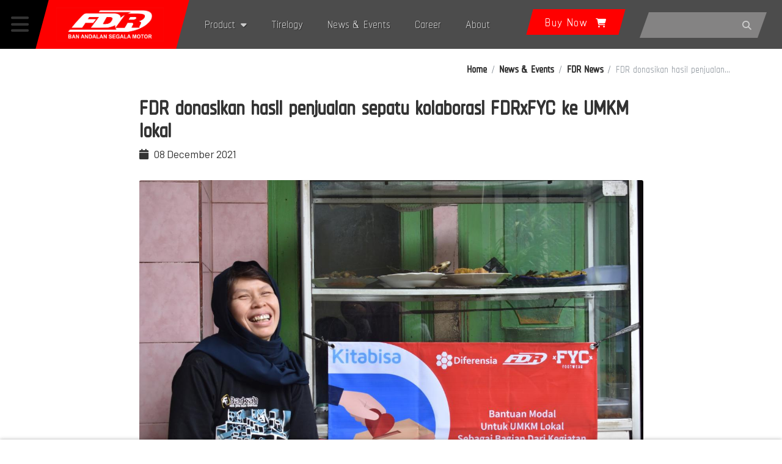

--- FILE ---
content_type: text/html; charset=UTF-8
request_url: https://fdrtire.com/article/view/1202/fdr-donasikan-hasil-penjualan-sepatu-kolaborasi-fdrxfyc-ke-umkm-lokal
body_size: 11667
content:
<!DOCTYPE html>
<html lang="en">

<head>
	<meta http-equiv="Content-Type" content="text/html; charset=UTF-8" /> 
<meta name="viewport" content="width=device-width, initial-scale=1.0, maximum-scale=1.0, user-scalable=0">

<title>Ban Motor FDR - fdrtire.com</title>
<meta name="generator" content="">
<meta name="description" content="FDR adalah ban motor berkualitas untuk motor bebek, skutik dan motor sport."/>
<meta name="keywords" content="ban motor, ban fdr, ban sepeda motor, fdrtire, fdr tire"/>
<meta name="author" content="FDR Tire"/>
<meta name="apptitle" content="Fdr News"/>

<link rel="shortcut icon" href="https://fdrtire.com/image/0/0/5a809802887f5.png" type="image/png">

<!-- <script>document.write('<script src="http://' + (location.host || 'localhost').split(':')[0] + ':35729/livereload.js?LR-verbose&snipver=1&LiveTest=1"></' + 'script>')</script> -->

<!-- Global site tag (gtag.js) - Google Ads: 938462276 -->
<script async src="https://www.googletagmanager.com/gtag/js?id=AW-938462276"></script>
<script>
  window.dataLayer = window.dataLayer || [];
  function gtag(){dataLayer.push(arguments);}
  gtag('js', new Date());

  gtag('config', 'AW-938462276');
</script>

<!-- Event snippet for Button Download apps conversion page
In your html page, add the snippet and call gtag_report_conversion when someone clicks on the chosen link or button. -->
<script>
function gtag_report_conversion(url) {
  console.log("gtag_report_conversion: "+url)
  var callback = function () { if (typeof(url) != 'undefined') { window.location = url; } };
  gtag('event', 'conversion', {
      'send_to': 'AW-938462276/SPRCCNO29JcYEMSYv78D',
      'event_callback': callback
  });
  return false;
}

function gtag_download_app(url) {
  var callback = function () { if (typeof(url) != 'undefined') { window.location = url; } }
  gtag('event', 'conversion', {
      'send_to': 'AW-938462276/SPRCCNO29JcYEMSYv78D',
      'event_callback': callback
  });
  return false;
}
function gtag_purchase_form(url) {
  var callback = function () { if (typeof(url) != 'undefined') { window.location = url; } }
  gtag('event', 'conversion', {
      'send_to': 'AW-938462276/Kg_JCNa29JcYEMSYv78D',
      'event_callback': callback
  });
  return false;
}
function gtag_buy_now(url) {
  var callback = function () { if (typeof(url) != 'undefined') { window.location = url; } }
  gtag('event', 'conversion', {
      'send_to': 'AW-938462276/DLI9CNC29JcYEMSYv78D',
      'event_callback': callback
  });
  return false;
}

</script>
<!-- Meta Pixel Code -->
<script>
!function(f,b,e,v,n,t,s)
{if(f.fbq)return;n=f.fbq=function(){n.callMethod?
n.callMethod.apply(n,arguments):n.queue.push(arguments)};
if(!f._fbq)f._fbq=n;n.push=n;n.loaded=!0;n.version='2.0';
n.queue=[];t=b.createElement(e);t.async=!0;
t.src=v;s=b.getElementsByTagName(e)[0];
s.parentNode.insertBefore(t,s)}(window, document,'script',
'https://connect.facebook.net/en_US/fbevents.js');
fbq('init', '670988460303104');
fbq('track', 'PageView');
</script>
<noscript><img height="1" width="1" style="display:none"
src="https://www.facebook.com/tr?id=670988460303104&ev=PageView&noscript=1"
/></noscript>
<!-- End Meta Pixel Code -->


	<script> 
  (function(i,s,o,g,r,a,m){i['GoogleAnalyticsObject']=r;i[r]=i[r]||function(){
  (i[r].q=i[r].q||[]).push(arguments)},i[r].l=1*new Date();a=s.createElement(o),
  m=s.getElementsByTagName(o)[0];a.async=1;a.src=g;m.parentNode.insertBefore(a,m)
  })(window,document,'script','//www.google-analytics.com/analytics.js','ga');

  ga('create', 'UA-39762032-1', 'fdrtire.com');
  ga('send', 'pageview'); 
</script>

<!-- Global site tag (gtag.js) - Google Analytics -->
<script async src="https://www.googletagmanager.com/gtag/js?id=UA-39762032-1"></script>
<script>
  window.dataLayer = window.dataLayer || [];
  function gtag(){dataLayer.push(arguments);}
  gtag('js', new Date());

  gtag('config', 'UA-39762032-1');
</script>

<!-- Google Code for Remarketing Tag -->
<!--------------------------------------------------
Remarketing tags may not be associated with personally identifiable information or placed on pages related to sensitive categories. See more information and instructions on how to setup the tag on: http://google.com/ads/remarketingsetup
--------------------------------------------------->
<script type="text/javascript">
/* <![CDATA[ */
var google_conversion_id = 823984879;
var google_custom_params = window.google_tag_params;
var google_remarketing_only = true;
/* ]]> */
</script>
<script type="text/javascript" src="https://www.googleadservices.com/pagead/conversion.js"></script>
<noscript>
<div style="display:inline;">
<img height="1" width="1" style="border-style:none;" alt="" src="https://googleads.g.doubleclick.net/pagead/viewthroughconversion/823984879/?guid=ON&script=0"/>
</div>
</noscript>

<script>
	var site_url = "https://fdrtire.com/";
	var module_url = "https://fdrtire.com/";  
	var mod_url = "https://fdrtire.com/";
	var com_url = "https://fdrtire.com/article/";
	var backend_url = site_url; 
	var asset_url = "https://fdrtire.com/assets/";
	var files_url = "https://fdrtire.com/";
	var images_url = "https://fdrtire.com/";
	var userfiles_url = "https://fdrtire.com/userfiles/";
</script>
<!--[if IE]>
	<script src="//cdnjs.cloudflare.com/ajax/libs/es5-shim/4.1.7/es5-shim.min.js"></script>
	<script src="//cdnjs.cloudflare.com/ajax/libs/classlist/2014.01.31/classList.min.js"></script>
	<script src="//cdnjs.cloudflare.com/ajax/libs/selectivizr/1.0.2/selectivizr-min.js"></script>
<![endif]-->  

<script src='https://fdrtire.com/assets/components/jquery/dist/jquery.min.js'></script>
<script src='https://fdrtire.com/assets/components/admin-lte/plugins/jQueryUI/jquery-ui.js'></script>

<script> 
	const STORE_AUTH = "H0DsC46mV2L7RzgzMpQwdUi66sP8KiKFFcv81j4UfeCnvteUMCjnVfZkn7NUbsyhdhnKRVZo9MguxIEyoKc2qXxA0i5Y7s82nxfRGksjNKbTEAkl9HSv2ak1v1S8SzvI"
	/** update AppSessionId kalau belum diset sebelumnya */
	let random_uuid = "32db6d20-6f24-487e-b63c-dd636192d0f6"
	let appSessionId = localStorage.getItem("AppSessionId") 
	if(appSessionId == null || appSessionId == ''){
		localStorage.setItem("AppSessionId", random_uuid)
	}

	let formatIdr = new Intl.NumberFormat('id-ID', {
		style: 'currency',
		currency: 'IDR',
		trailingZeroDisplay: 'stripIfInteger'   
	});

	function check_is_desktop(){
		let html_width = $(document).width(); 
		let is_desktop = (html_width > 960) ? true : false
		return is_desktop;
	} 
	
	$(function(){ 
		let url = new URL(window.location)
		 
		function is_mobile(){
			let w = $(window).width();
			let is_mobile = ( w <= 960 ) ? true : false
			// $('body').attr('data-is_mobile', String(is_mobile) );
		}

		is_mobile();
		$( window ).resize(function() { is_mobile(); });
	})
</script>

<script src="https://cdnjs.cloudflare.com/ajax/libs/popper.js/1.11.0/umd/popper.min.js" 
integrity="sha384-b/U6ypiBEHpOf/4+1nzFpr53nxSS+GLCkfwBdFNTxtclqqenISfwAzpKaMNFNmj4" 
crossorigin="anonymous"></script>


<link href='https://fdrtire.com/assets/bootstrap4/css/bootstrap.min.css' rel='stylesheet' type='text/css' /><script src='https://fdrtire.com/assets/bootstrap4/js/bootstrap.min.js'></script><script src='https://fdrtire.com/assets/components/jquery.form/dist/jquery.form.min.js'></script><script src='https://fdrtire.com/assets/components/jquery.transit/jquery.transit.js'></script><link href='https://fdrtire.com/assets/fontawesome/css/fontawesome.min.css' rel='stylesheet' type='text/css' /><link href='https://fdrtire.com/assets/fontawesome/css/all.min.css' rel='stylesheet' type='text/css' /><link href='https://fdrtire.com/assets/components/social-share-kit/dist/css/social-share-kit.css' rel='stylesheet' type='text/css' /><link href='https://fdrtire.com/assets/components/animate.css/animate.min.css' rel='stylesheet' type='text/css' /><script src='https://fdrtire.com/assets/components/dropzone/dist/min/dropzone.min.js'></script><link href='https://fdrtire.com/assets/components/dropzone/dist/dropzone.css' rel='stylesheet' type='text/css' /><script src='https://fdrtire.com/assets/components/fullpage.js/dist/jquery.fullpage.js'></script><link href='https://fdrtire.com/assets/components/fullpage.js/dist/jquery.fullpage.css' rel='stylesheet' type='text/css' /><script src='https://fdrtire.com/assets/components/summernote/dist/summernote.min.js'></script><script src='https://fdrtire.com/assets/js/summernote_plugins/summernote-ext-video.js'></script><script src='https://fdrtire.com/assets/js/summernote_plugins/summernote-ext-hint.js'></script><script src='https://fdrtire.com/assets/js/summernote_plugins/summernote-ext-hello.js'></script><script src='https://fdrtire.com/assets/js/summernote_plugins/summernote-ext-embed.js'></script><script src='https://fdrtire.com/assets/js/summernote_plugins/summernote-ext-elFinder.js'></script><script src='https://fdrtire.com/assets/frontend/js/init_summernote.js'></script><link href='https://fdrtire.com/assets/components/summernote/dist/summernote.css' rel='stylesheet' type='text/css' /><script src='https://fdrtire.com/assets/components/jssor/js/jssor.slider.min.js'></script><script src='https://fdrtire.com/assets/components/imagesloaded/imagesloaded.pkgd.min.js'></script><script src='https://fdrtire.com/assets/components/waitForImages/dist/jquery.waitforimages.min.js'></script><script src='https://fdrtire.com/assets/components/slick-carousel/slick/slick.min.js'></script><link href='https://fdrtire.com/assets/components/slick-carousel/slick/slick.css' rel='stylesheet' type='text/css' /><link href='https://fdrtire.com/assets/components/slick-carousel/slick/slick-theme.css' rel='stylesheet' type='text/css' /><script src='https://fdrtire.com/assets/components/sidr/dist/jquery.sidr.min.js'></script><link href='https://fdrtire.com/assets/frontend/css/sidr.css' rel='stylesheet' type='text/css' /><script src='https://fdrtire.com/assets/components/moment/min/moment.min.js'></script><script src='https://fdrtire.com/assets/components/eonasdan-bootstrap-datetimepicker/build/js/bootstrap-datetimepicker.min.js'></script><link href='https://fdrtire.com/assets/components/eonasdan-bootstrap-datetimepicker/build/css/bootstrap-datetimepicker.min.css' rel='stylesheet' type='text/css' /><script src='https://fdrtire.com/assets/components/jquery-colorbox/jquery.colorbox-min.js'></script><link href='https://fdrtire.com/assets/components/jquery-colorbox/example3/colorbox.css' rel='stylesheet' type='text/css' /><script src='https://fdrtire.com/assets/components/magnific-popup/dist/jquery.magnific-popup.min.js'></script><link href='https://fdrtire.com/assets/components/magnific-popup/dist/magnific-popup.css' rel='stylesheet' type='text/css' />
<script src='https://fdrtire.com/assets/components/noty/lib/noty.js'></script> 
<link href='https://fdrtire.com/assets/components/noty/lib/noty.css' rel='stylesheet' type='text/css' /> 
<script src='https://fdrtire.com/assets/components/sweetalert2/dist/sweetalert2.min.js'></script> 

<script src='https://fdrtire.com/assets/components/noty/lib/noty.js'></script>
<link href='https://fdrtire.com/assets/components/noty/lib/noty.css' rel='stylesheet' type='text/css' /> 
<script src='https://fdrtire.com/assets/components/sweetalert2/dist/sweetalert2.min.js'></script>
<link href='https://fdrtire.com/assets/components/sweetalert2/dist/sweetalert2.css' rel='stylesheet' type='text/css' />

<script src='https://fdrtire.com/assets/components/jquery-match-height/dist/jquery.matchHeight-min.js'></script> 

<link href='https://fdrtire.com/assets/css/global.css' rel='stylesheet' type='text/css' />
<!-- <link href='https://fdrtire.com/assets/frontend/css/style.css?tick=3' rel='stylesheet' type='text/css' /> -->
<link href='https://fdrtire.com/assets/frontend/css/style_v2.css?tick=5' rel='stylesheet' type='text/css' />

<script src='https://fdrtire.com/assets/frontend/js/helpers.js'></script>
 
 <style>
 	button { cursor: pointer; }
 </style>


<script>
	if (typeof Dropzone !== 'undefined') {
		Dropzone.autoDiscover = false; 
	}
	
	function do_animate(selector, animation, callback, speed ) {
		if(speed == undefined) { speed = '500'; }
		$(selector).css('animation-duration', speed+'ms');
		$(selector).addClass('animated '+animation);

		$(selector).one('webkitAnimationEnd mozAnimationEnd MSAnimationEnd oanimationend animationend', function(){
			$(selector).removeClass('animated '+animation);
			if(callback !== undefined) {
				callback();
			}
		});
	}
 
</script>


 

  
	</head>


<body class="body general" >
	<div class="main-navbar-wrap " >
    <div id="main-navbar" class="">

        <div class="navbar-account">
            <div class="inner">
                <ul class="list list-unstyled list-inline">
                                            <li class="list-inline-item">
                            <a href="https://fdrtire.com/auth/login">
                                Login <i class="fa fa-sign-in"></i>
                            </a>
                        </li>
                                    </ul>
            </div>
        </div>

 

        <div class="main-navbar-hoverbg"></div>

        <a class="main-navbar-toggler">
            <div class="inner">
                <i class="fa fa-large fa-bars "></i>
            </div>
        </a>

        <a class="main-navbar-logo" href="https://fdrtire.com/">
            <div class="inner">
                <img src="https://fdrtire.com/assets/frontend/img/logo.jpg" style="" alt="">
            </div>
        </a>

        <!-- Menu Navbar -->

        <div class="menu-container">
            <div class="menu-navbar">
                <ul>
                    <li class="dropdown-megamenu">
                        <a href="#">Product <i class="fa fa-caret-down"></i></a>

                        <div class="megamenu">
                            <div class="container">
                                <div class="row">
                                    <div class="col-md-3">
                                        <h3>SEARCH</h3>
                                        <a href="https://fdrtire.com/product/search?search_by=function"
                                            class="btn-menu-item">By Function</a>
                                        <a href="https://fdrtire.com/product/search?search_by=size"
                                            class="btn-menu-item">By Size</a>
                                    </div>
                                    <div class="col-md-9">
                                        <h3>BROWSE</h3>
                                        <div class="row">
                                            <div class="col-sm-3">
                                                <a href="https://fdrtire.com/product/search" class="btn-menu-item">All
                                                    Tire</a>
                                                <a href="https://fdrtire.com/product/search?search_by=function&tag=IT"
                                                    class="btn-menu-item">Inner Tire</a>
                                            </div>
                                            <div class="col-sm-3">
                                                <a href="https://fdrtire.com/product/search?search_by=function&tag=TT"
                                                    class="btn-menu-item">Tubetype</a>
                                                <a href="https://fdrtire.com/product/search?search_by=function&tag=TL"
                                                    class="btn-menu-item">Tubeless Tire</a>
                                            </div>
                                            <div class="col-sm-3">
                                                                                                    <a href="https://fdrtire.com/product/search?search_by=category&tire_category_id=8"
                                                        class="btn-menu-item">FDR Tire</a>
                                                                                                                                                        <a href="https://fdrtire.com/product/search?search_by=category&tire_category_id=10"
                                                        class="btn-menu-item">FDR Ultimate</a>
                                                    </div><div class="col-sm-3">                                                                                                    <a href="https://fdrtire.com/product/search?search_by=category&tire_category_id=9"
                                                        class="btn-menu-item">FDR Champion</a>
                                                                                                                                                </div>
                                        </div>
                                    </div>
                                </div>
                            </div>
                        </div>
                    </li>
                    <li>
                        <a href="https://fdrtire.com/tireology">Tirelogy</a>
                    </li>
                                            <li><a href="https://fdrtire.com/article">News &amp; Events</a></li>
                                                                            <li><a href="https://fdrtire.com/career">Career</a></li>
                                                                <li><a href="https://fdrtire.com/content/view/page/1/about-us">About</a></li>
                    <!-- <li><a href="https://fdrtire.com/contactus">Contact Us</a></li> -->
                </ul>
            </div>
        </div>

        <div class="main-navbar-search">
            <form method="GET" action="https://fdrtire.com/search">
                <input type="text" name="keyword" class="main-navbar-search-input"
                    value="" />
                <button type="submit" class="main-navbar-search-submit"><i class="fa fa-search"></i></button>
            </form> 
        </div>

        <div class="main-navbar-cart ">
            <a href="https://store.fdrtire.com/web/marketplace_list/?source=&channel=" class="btn-main red">
                <span>Buy Now <i class="fa fa-shopping-cart ml-2"></i></span>
            </a>
        </div> 
 

    </div>

</div>
 

<div class="astrapay_header-container hidden">
    <div class="astrapay_header" >
        <div class="astrapay_header-left">
                        <a href="#" class="icon btn-back back-icon"><i class="fa fa-arrow-left"></i></a> <!-- Icon untuk back -->
                    </div>
        <div class="astrapay_header-right">
            <a href="https://fdrtire.com/" id="astrapay_link_home" class="icon history-icon"><i class="fa fa-home"></i></a> 
            <a href="https://store.fdrtire.com/" id="astrapay_link_history" class="icon history-icon"><i class="fa fa-history"></i></a> 
            <a href="https://store.fdrtire.com/" id="astrapay_link_cart" class="icon cart-icon">
                <i class="fa fa-cart-shopping"></i>
                <span class="cart_count">0</span> 
            </a>
            <!-- <a href="https://fdrtire.com/product/search" class="icon history-icon"><i class="fa fa-home"></i></a> 
            <a href="https://store.fdrtire.com/web/transaction_list/?open_new_webview=1&amp;email=" class="icon history-icon"><i class="fa fa-history"></i></a> 
            <a href="https://store.fdrtire.com/web/order/cart" class="icon cart-icon append_session_id">
                <i class="fa fa-cart-shopping"></i>
                <span class="cart_count">0</span> 
            </a> -->
        </div>
    </div>
</div>

<script>
    $('.astrapay_header .btn-back').on('click', function(){
        javascript:history.back()
    });
</script>

<style>
    .force_top_0 { padding-top:0 !important; } 
    .force_top_astrapay { padding-top:51px !important; }

    .main-navbar-cart{
        position: relative;
        left:50px;
        top:15px;
    } 

    .astrapay_header {
        display: flex;
        justify-content: space-between;
        align-items: center;
        padding: 10px 20px;
        background-color: white;
        border-bottom: 1px solid #ddd;
        border-top: 1px solid #ddd;
        position: fixed; /* Sticky header */
        top: 0;
        left: 0;
        right: 0;
        z-index: 1000; /* Ensure the header stays on top */
        box-shadow: 0 2px 5px rgba(0, 0, 0, 0.1); /* Menambahkan bayangan */
    }

    .astrapay_header-left {
        display: flex;
        align-items: center;
    }

    .astrapay_header-right {
        display: flex; /* Pastikan ini adalah flexbox */
        align-items: center;
    }

    .icon {
        display: flex; /* Agar ikon dapat menggunakan flexbox */
        align-items: center; /* Centering secara vertikal */
        justify-content: center; /* Centering secara horizontal */
        width: 30px; /* Lebar yang sama untuk membuat lingkaran */
        height: 30px; /* Tinggi yang sama untuk membuat lingkaran */
        font-size: 21px;
        text-decoration: none;
        color: #333;
        border-radius: 50%; /* Membuat bentuk lingkaran */
        transition: background-color 0.3s ease; /* Animasi transisi saat dihover */
        position: relative; /* Agar bisa memposisikan angka di atas */
    }

    .icon:hover {
        color: #007bff;
        background-color: #e2e6ea; /* Menambahkan efek hover */
        cursor: pointer;
        text-decoration: none;
    }
    .cart_count {
        position: absolute; /* Memungkinkan posisi angka dapat diatur */
        top: -3px; /* Mengatur posisi vertikal angka */
        right: -5px; /* Mengatur posisi horizontal angka */
        background-color: red; /* Warna latar belakang untuk angka */
        color: white; /* Warna teks untuk angka */
        border-radius: 50%; /* Bentuk bulat */
        padding: 2px 6px; /* Ruang di sekitar angka */
        font-size: 11px; /* Ukuran font untuk angka */
        width: 18px; /* Lebar minimum untuk angka */
        height: 18px; /* Tinggi untuk angka */
        display: flex; /* Menggunakan flexbox untuk menempatkan teks di tengah */
        align-items: center; /* Vertikal center */
        justify-content: center; /* Horizontal center */
    }





    .navbar-account {
        display: none;
        /*height: 30px; */
        position: absolute;
        bottom: -30px;
        bottom: 0;
        right: 0;
        z-index: 5;
        color: #FFF;
        text-align: right;
        font-size: 0.8em;
    }

    .navbar-account .inner {
        background: rgba(0, 0, 0, 0.8);
        position: relative;
        /*width: 100%; */
        height: 40px;
        bottom: -40px;
        padding: 10px 20px;
    }

    .navbar-account a {
        color: #fff;
    }

</style>

<script>
    
  
</script>

	<div class="body-wrapper bwrap-general bwrap-basic "> 
		

  
<br/>
<div class="container"> 
	<div class="row margin-bottom">
		<div class="col-lg-12 text-right">
			<ol class="breadcrumb" style="display: inline-block;" >
				<li class="breadcrumb-item"><a href="#">Home</a></li>
				 
				<li class="breadcrumb-item"><a href="https://fdrtire.com/article/">News &amp; Events</a></li>
								<li class="breadcrumb-item"><a href="https://fdrtire.com/article/view_list/fdr_news">FDR News</a></li>
												<li class="breadcrumb-item active">FDR donasikan hasil penjualan...</li>
			</ol> 
		</div>
	</div>


	<div class="row d-flex justify-content-center">   

		<div class="col-md-9"> 
			
			
			<div class="margin-bottom-2x">
				<h1 class="aview-title">FDR donasikan hasil penjualan sepatu kolaborasi FDRxFYC ke UMKM lokal</h1>			
				<div class="aview-date margin-bottom">
					<i class="fa fa-calendar mr-2"></i> 08 December 2021
				</div>
				<div class="text-left margin-bottom"> 
					<div class="addthis_sharing_toolbox"></div>
 				</div>
			</div>

			<div class="margin-bottom-2x">
								<img src="https://fdrtire.com/image/0/0/fdr_fyc_kitabisa_1.jpeg" class="rounded" style="max-width: 100%;" alt="" />  
							</div> 

			<div class="aview-content margin-bottom-2x">
				<p class="MsoNormal" align="center" style="text-align: left;">FDR, merek ban asli
Indonesia, wujudkan komitmen untuk mendonasikan hasil penjualan sepatu
kolaborasi FDRxFYC kepada UMKM lokal yang disalurkan melalui Kitabisa.<br></p><p class="MsoNormal"><span lang="IN">Tepat pada perayaan HUT
RI ke-76 lalu, FDR berkolaborasi dengan merek lokal FYC footwear meluncurkan sepatu edisi khusus dimana seluruh keuntungan
yang FDR dapatkan dari kolaborasi tersebut disumbangkan pada pihak yang
membutuhkan. “Kami ucapkan terima kasih pada Sobat FDR dan FYC crews yang telah
menyukseskan kolaborasi ini dengan membeli sepatu FDR x FYC “STATE OF LUIs EVO sehingga
terkumpul donasi ini,” ujar <b>Elsafan
Rendianto, FDR promotion departement head</b>.<o:p></o:p></span></p><p class="MsoNormal"><span lang="IN">Adapun
pemberian donasi diberikan kepada UMKM sejalan dengan tema #lokalberaksi yang
diusung dalam kolaborasi FDRxFYC ini. “Kita semua merasakan betul </span><span lang="EN-ID">dampak pandemi </span><span lang="IN">yang menimpa Indonesia </span><span lang="EN-ID">selama hampir 2</span><span lang="IN">
tahun terakhir ini dan kami sebagai brand lokal berharap donasi ini bisa membantu
</span><span lang="EN-ID">UMKM</span><span lang="IN"> untuk bisa terus bertahan,” kata Rendi.<o:p></o:p></span></p><p class="MsoNormal"><span lang="IN">Hasil donasi disalurkan
melalui Kitabisa yang memiliki program Gerakan Brand Untuk Kebaikan (GEBRAKAN) –
</span><a href="https://kitabisa.com/campaign/fdrwargaberdaya"><span lang="IN">FDR Warga Berdaya</span></a><span lang="IN">. “Kami ingin agar donasi
yang berhasil dikumpulkan bisa diberikan tepat sasaran sehingga kami pilih
bekerjasama dengan Kitabisa,” kata Rendi.<o:p></o:p></span></p><p class="MsoNormal"><span lang="IN" style="background-image: initial; background-position: initial; background-size: initial; background-repeat: initial; background-attachment: initial; background-origin: initial; background-clip: initial;">Gebrakan Warga Berdaya adalah gerakan
bersama para #BrandBaik yang bekerjasama dengan Kitabisa untuk membantu
pihak-pihak yang membutuhkan. Tujuan GEBRAKAN - Warga Berdaya adalah memberi
dukungan kepada berbagai lapisan masyarakat untuk terus berdaya dan bangkit
bersama. Khususnya bagi mereka yang kini tengah mengalami kesulitan ekonomi dan
terkendala untuk mencari nafkah.<o:p></o:p></span></p><p class="MsoNormal"><b><span lang="IN">&nbsp;“</span></b><span lang="IN">Kitabisa
sebagai platform untuk kebaikan senang sekali bisa dilibatkan di inisiatif
kebaikan FDR. Kami berterima kasih atas kepercayaannya. Selanjutnya bantuan
akan disalurkan kepada pedagang UMKM yang membutuhkan bantuan, terutama yang
terdampak pandemi. Kami percaya melalui kolaborasi ini bisa menjadi penghubung
kebaikan untuk mewujudkan harapan para pedagang UMKM sehingga bisa kembali
bangkit. Semoga kolaborasi ini bisa berlanjut lagi ke depannya.” <b>Marisa
Thara Wardhani - Head of Brand Partnership Kitabisa.</b></span><span lang="IN"><o:p></o:p></span></p><p class="MsoNormal"><span lang="IN" style="background-image: initial; background-position: initial; background-size: initial; background-repeat: initial; background-attachment: initial; background-origin: initial; background-clip: initial;">Penyaluran donasi sudah dilakukan paa
8-10 Desember 2021, </span><span lang="IN">berupa penyaluran
kelengkapan usaha seperti pemberian modal usaha dan perlengkapan seperti
gerobak usaha, etalase dll. Selain itu, akan diadakan juga pelatihan online
UMKM pada&nbsp; 14 Desember 2021.</span><span lang="IN" style="background-image: initial; background-position: initial; background-size: initial; background-repeat: initial; background-attachment: initial; background-origin: initial; background-clip: initial;"> </span><span lang="IN">"Alhamdulillah terima kasih bantuan modalnya, saya
jadi tambah semangat jualannya</span><span lang="EN-ID">,</span><span lang="IN">"</span><span lang="EN-ID"> kata Nonong (48) penjual warung nasi yang juga
seorang ibu tunggal. <o:p></o:p></span></p><p>















</p><p class="MsoNormal"><span lang="EN-ID">Sementara Abah Emet (81) yang masih berjualan diusia senjanya merasa pemberian
bantuan tersebut bisa memaksimalkan usahanya. </span><span lang="IN">"Alhamdulillah
gerobak ini jadi semangat buat Abah cari nafkah. Sekarang Abah bisa jualan pake
gerobak, jadi jualannya bisa sambil keliling. InsyaAllah jualannya jadi makin
laris manis</span><span lang="EN-ID">,</span><span lang="IN">"</span><span lang="EN-ID"> ujar Abah Emet.</span><span lang="EN-ID" style="background-image: initial; background-position: initial; background-size: initial; background-repeat: initial; background-attachment: initial; background-origin: initial; background-clip: initial;"> </span><span lang="EN-ID" style="background-image: initial; background-position: initial; background-size: initial; background-repeat: initial; background-attachment: initial; background-origin: initial; background-clip: initial;"><o:p></o:p></span></p>
			</div>

			

							
				<br/>
				<br/>
				

								<div class="margin-bottom-2x"> 
					<div class="h-title style-2 text-uppercase" >
						<h3>Artikel Terkait</h3>
					</div> 
										<div class="row">
												<div class="col-md-4" >
	<a class="data-grid-item" href="https://fdrtire.com/article/view/1458/fdr-menang-good-design-indonesia-2025-bukti-inovasi-produk-anak-bangsa" >
		 
		<img src="https://fdrtire.com/image/250/0/good_design_award.png" class="rounded" style="width:100%;" alt="">
		 
		<div class="data-grid-item-body"> 
			
			<h6 class="text-bold" style="margin-bottom: 5px;">FDR Menang Good Design Indonesia 2025, Bukti Inovasi Produk Anak Bangsa</h6> 
			<div class="text-small font-italic" style="font-size:13px; color:#666; font-weight: 400;">
				04 December 2025
			</div>
		</div>
	</a>
</div> 												<div class="col-md-4" >
	<a class="data-grid-item" href="https://fdrtire.com/article/view/1457/fdr-buka-outlet-eksklusif-terbesar-efo-di-makassar" >
		 
		<img src="https://fdrtire.com/image/250/0/efo_makassar.png" class="rounded" style="width:100%;" alt="">
		 
		<div class="data-grid-item-body"> 
			
			<h6 class="text-bold" style="margin-bottom: 5px;">FDR buka outlet eksklusif terbesar EFO di Makassar</h6> 
			<div class="text-small font-italic" style="font-size:13px; color:#666; font-weight: 400;">
				01 December 2025
			</div>
		</div>
	</a>
</div> 												<div class="col-md-4" >
	<a class="data-grid-item" href="https://fdrtire.com/article/view/1429/fdr-kumpulkan-ribuan-komunitas-motor-di-fdr-day-2025" >
		 
		<img src="https://fdrtire.com/image/250/0/fdr_day_2025.jpg" class="rounded" style="width:100%;" alt="">
		 
		<div class="data-grid-item-body"> 
			
			<h6 class="text-bold" style="margin-bottom: 5px;">FDR kumpulkan ribuan komunitas motor di FDR Day 2025</h6> 
			<div class="text-small font-italic" style="font-size:13px; color:#666; font-weight: 400;">
				25 October 2025
			</div>
		</div>
	</a>
</div> 												<div class="col-md-4" >
	<a class="data-grid-item" href="https://fdrtire.com/article/view/1430/berkomitmen-terhadap-sustainability-fdr-ajak-komunitas-motor-tanam-mangrove-di-pantai-tirang-semarang" >
		 
		<img src="https://fdrtire.com/image/250/0/fdr_tanam_mangrove.jpeg" class="rounded" style="width:100%;" alt="">
		 
		<div class="data-grid-item-body"> 
			
			<h6 class="text-bold" style="margin-bottom: 5px;">FDR ajak komunitas motor tanam 1000 mangrove di pantai Tirang Semarang</h6> 
			<div class="text-small font-italic" style="font-size:13px; color:#666; font-weight: 400;">
				25 October 2025
			</div>
		</div>
	</a>
</div> 												<div class="col-md-4" >
	<a class="data-grid-item" href="https://fdrtire.com/article/view/1427/fdr-akan-bawa-3-varian-terbarunya-di-honda-bikers-day-2025" >
		 
		<img src="https://fdrtire.com/image/250/0/road_to_hbd_2025.jpg" class="rounded" style="width:100%;" alt="">
		 
		<div class="data-grid-item-body"> 
			
			<h6 class="text-bold" style="margin-bottom: 5px;">FDR akan bawa 3 varian terbarunya di Honda Bikers Day 2025</h6> 
			<div class="text-small font-italic" style="font-size:13px; color:#666; font-weight: 400;">
				03 October 2025
			</div>
		</div>
	</a>
</div> 											</div>
									</div>

				
				
				<div class="margin-bottom-2x">
					<div class="h-title style-2 text-uppercase" >
						<h3>Kategori Artikel</h3>
					</div> 
					 
					<a class="btn-main with-shadow smaller no-margin " href="https://fdrtire.com/article/view_list/news">
						<span>
							<i class="hidden fa fa-circle-o"></i> News
						</span>
					</a>
					 
					<a class="btn-main with-shadow smaller no-margin " href="https://fdrtire.com/article/view_list/events">
						<span>
							<i class="hidden fa fa-circle-o"></i> Events
						</span>
					</a>
					 
					<a class="btn-main with-shadow smaller no-margin red" href="https://fdrtire.com/article/view_list/fdr_news">
						<span>
							<i class="hidden fa fa-circle"></i> FDR News
						</span>
					</a>
					 
					<a class="btn-main with-shadow smaller no-margin " href="https://fdrtire.com/article/view_list/tips">
						<span>
							<i class="hidden fa fa-circle-o"></i> Tips
						</span>
					</a>
					 
					<a class="btn-main with-shadow smaller no-margin " href="https://fdrtire.com/article/view_list/media_highlight">
						<span>
							<i class="hidden fa fa-circle-o"></i> Media Highlight
						</span>
					</a>
					 
				</div>
				
			</div>
		</div>
	</div> 
		</div> 

	<div class="footer">
	<div class="inner">
		<div class="footer-left">
			<div class="footer-copy">
				<span >Copyright &copy; FDRTire.com 2018</span>
				<span style="margin-horizontal:10px;">|</span>
				<span>FDRTire is manufactured by PT Suryaraya Rubberindo Industries</span>
				<span class="debug-source" class="sm-none" style="font-size:10pt; opacity:0.15; letter-spacing:2px; text-transform:none;">-</span>
				<span class="debug-channel" class="sm-none" style="font-size:10pt; opacity:0.15; letter-spacing:2px; text-transform:none;">-</span>
			</div>
		</div>
		<div class="footer-right">
			<div class="footer-socmed" style="display:block;">
				<a href="https://www.twitter.com/fdrtire"><i class="fa-brands fa-x-twitter"></i></a>
				<a href="https://www.facebook.com/fdrtire"><i class="fa-brands fa-facebook"></i></a> 
				<a href="https://www.instagram.com/fdrtire"><i class="fa-brands fa-instagram"></i></a>
				<a href="https://www.youtube.com/user/fdrtire"><i class="fa-brands fa-youtube"></i></a>
				<a href="https://www.tiktok.com/@fdrtire"><i class="fa-brands fa-tiktok"></i></a>
			</div>
		</div>
	</div>
</div> 
 

<div id="sidr">
	<div class="sidr-inner"> 
		<br/>
		<ul>
			<li><a href="https://fdrtire.com/">Home</a></li>
			<li><a href="https://fdrtire.com/product">Product</a></li> 
			<li><a href="https://fdrtire.com/tireology">Tirelogy</a></li>
			<li><a href="https://fdrtire.com/article">News &amp; Events</a></li>
										<li><a href="https://fdrtire.com/career">Career</a></li>
												<li><a href="https://fdrtire.com/content/view/page/1/about-us">About</a></li> 
				<li><a href="https://fdrtire.com/contactus">Contact Us</a></li>
				<li><a href="https://fdrtire.com/community">Community</a></li>
				<li><a href="https://fdrtire.com/privacy-policy">Privacy Policy</a></li>
					</ul>
	</div>
</div>


<div class="astrapay_privacy_popup hidden accepted">
	<div class="inner">
		<div class="card">
			<div class="card-body">
				<div class="form-group" style="margin: 0; padding:0; display:flex; flex-direction: row;">
					<div style="padding-top:0px;">
						<input type="checkbox" name="" id="checkbox_accept_policy" value="1" class="mr-4 ml-2"  />
					</div>
					<div style="line-height: 1.2;">
						Saya menyetujui <a href="https://fdrtire.com/privacy-policy">kebijakan privasi dan ketentuan pengguna</a>
					</div>
				</div>
			</div>
		</div>
	</div>
</div>
<style>
	.astrapay_privacy_popup {
		position: fixed;
		display: block;
		z-index: 9990;
		bottom: 0;
		left: 0;
		right: 0;
	}
	.astrapay_privacy_popup .inner {
		display: block;
		
		box-shadow: rgba(0,0,0,0.3)  0px 0px 6px;
		border-top: solid 1px #999;
		display: block;
	} 
	.astrapay_privacy_popup .card .card-body {
		padding:20px;
		background:#FFF;
	}
	.astrapay_privacy_popup.hidden{
		transform: translateY(100%);
	}
	.astrapay_privacy_popup.accepted{
		transform: translateY(100%);
    	transition: all .3s ease-out;
	}

</style>
<script src="https://cdn.jsdelivr.net/npm/js-cookie@3.0.5/dist/js.cookie.min.js"></script>

<script> 
	$(function(){
		let policy_cookie_name = "privacy_policy_accepted"
		if(channel == "astrapay_app"){
			$('.astrapay_privacy_popup').removeClass('hidden')
			
			let cookie = Cookies.get(policy_cookie_name)
			if(cookie == undefined){
				$('.astrapay_privacy_popup').removeClass('accepted')
			} 
			$('#checkbox_accept_policy').on('click', function(e){
				Cookies.set(policy_cookie_name, 'yes', { expires: 365 })
				setTimeout(function(){
					$('.astrapay_privacy_popup').addClass('accepted');	
				}, 300)
			})
		}
	})
</script>


<style>
.body-wrapper.no-navbar{
	padding-top:0;
}
.shape-album-caption { 
	left:0;
	right: 0; 
	padding:10px 0; 
}
.shape-album-caption .title {
	margin:0; padding:0;
	font-size: 1em; 
	line-height: 1.2;
	color:#333;
}
.shape-album-caption .date {
	font-size: 0.8em;
	margin-bottom: 4px;
	font-weight: 400;
}
.shape-album-img { 
	height:  200px;
	width: 100%;
	background: #000;
	overflow:hidden;
}

.shape-album-img img {
	width: 100%;
}
.shape-album {
	display: block;
	width: 100%;
	height: 310px;
	background: #FFF;
	margin-bottom: 25px;
	margin-top:25px;
	position: relative;
	padding:15px;
	/*box-shadow: 0 2px 6px -4px #333;*/
	box-shadow: 0 0 15px -2px #BBB; 
	border-bottom: solid 5px transparent;
}
.shape-album:after {
	content: '';
	height: 25px;
	width: 90px;
	position: absolute;
	left:0; top:-25px;
	background: #FFF; 
	-webkit-clip-path: polygon(0 0, 80% 0%, 100% 100%, 0% 100%);
	clip-path: polygon(0 0, 80% 0%, 100% 100%, 0% 100%);
}
.shape-album, .shape-album:after {
	transition: linear all 200ms;
}
.shape-album:hover {
	/*box-shadow: 0 6px 15px -6px #333; */
	box-shadow: 0 0 15px -2px #666; 
}
.shape-album:hover, .shape-album:hover:after {
	/*background: #333;*/
	/*background: red;*/
	border-color: #fe0000;
}
.shape-album:hover:after {
	background: #fe0000;
}
.shape-album:hover, 
.shape-album:hover .shape-album-caption .date,
.shape-album:focus .shape-album-caption .date,
.shape-album:active .shape-album-caption .date,
.shape-album:hover .shape-album-caption .title {
	/*color:#FFF; */
}



.grid { 
	background: none;
}

.grid-item-content { 
	display: block;
	margin:0 10px 20px 10px;
	border-radius: 5px;
	position: relative;
}
.grid-item-image {  
	position: relative;
}
.grid-item-footer {
	padding:15px;
	overflow: hidden;
	border-radius: 0 0 5px 5px;
}
.grid-item-header.no-padding, 
.grid-item-body.no-padding, 
.grid-item-footer.no-padding {
	padding:0;
}
.grid-item-footer > .h-title {
	left:-15px;
	margin:0;
	max-width: 80%;
}

/* clear fix */
.grid:after {
	content: '';
	display: block;
	clear: both;
}

/* ---- .grid-item ---- */

.grid-sizer,
.grid-item {
	width: 33.333%;
}

.grid-item {
	float: left;
}

.grid-item img {
	display: block;
	width: 100%;
}

@media  only screen and (max-width: 960px) { 
	.grid-sizer,
	.grid-item {
		width: 100%;
	}
}
</style>




<script>  
	$(function(){
		$('.gallery-grid-video .grid-item .grid-item-footer').matchHeight(); 
	})
</script>	<div class="modal fade" id="modal-global" tabindex="-1" role="dialog">
	<div class="modal-dialog">
		<div class="modal-content">
			<div class="modal-header bg-blue text-white">
				<button type="button" class="close" data-dismiss="modal" aria-label="Close"><span aria-hidden="true"><i class="fa fa-close fa-w"></i></span></button>
				<h4 class="modal-title text-white"></h4>
			</div>
			<div class="modal-body">
			</div>
			<div class="modal-footer">
				<button type="button" class="close pull-left" data-dismiss="modal" aria-label="Close"><span aria-hidden="true"><i class="fa fa-close fa-w"></i> Close</span></button>
			</div>
		</div><!-- /.modal-content -->
	</div><!-- /.modal-dialog -->
</div>	
</body>
  
</html>
 
<!-- Resolve conflict in jQuery UI tooltip with Bootstrap tooltip -->
<script>//$.widget.bridge('uibutton', $.ui.button);</script> 
  
<script src='https://fdrtire.com/assets/frontend/js/main.js'></script>
<script src='https://fdrtire.com/assets/frontend/js/global.js'></script>

<!-- <script type="text/javascript" src="//s7.addthis.com/js/300/addthis_widget.js#pubid=ra-4fd59c0d5ce3f18f"></script> -->
<script>
const DEFAULT_CHANNEL = "WEBSITE" 
sessionId = localStorage.getItem("AppSessionId")
// alert(sessionId)
// console.log("source: ")
// console.log("channel:  ")
let source = ""
let channel = ""
let flash_source = ""
let flash_channel = ""
let local_source = localStorage.getItem("source")
let local_channel = localStorage.getItem("channel")


if(flash_source != ''){
    source = flash_source
}
if(flash_channel != ''){
    channel = flash_channel
} 

const currentUrl = new URL(window.location.href);
currentUrl.searchParams.set('source', flash_source);
currentUrl.searchParams.set('channel', flash_channel);
history.pushState("curr", "Title", currentUrl);

$(function(){
    current_session_id = currentUrl.searchParams.get('session_id');
    current_source = currentUrl.searchParams.get('source');
    current_channel = currentUrl.searchParams.get('channel');

    $('.append_session_id').each(function(e){
        let href = $(this).attr('href')
        let url = new URL(href)
        url.searchParams.set('session_id', sessionId);
        $(this).attr('href', url) 
    })

    function append_url(uri=""){
        if(uri == ""){ uri = "https://fdrtire.com/" }
        let url = new URL(uri)
        url.searchParams.set('session_id', sessionId);
        url.searchParams.set('source', source);
        url.searchParams.set('channel', channel);
        return url
    }

    $('a[href*="https://store.fdrtire.com/"]').each(function(e){
        let href = $(this).attr('href')
        url = append_url(href)
        $(this).attr('href', url) 
    })

    $('a[href*="https://fdrtire.com/"]').each(function(e){
        let href = $(this).attr('href')
        url = append_url(href)
        $(this).attr('href', url) 
    }) 

    $('form').each(function(e){
        let href = $(this).attr('action')
        url = append_url(href)
        $(this).attr('action', url) 
        var input_source = $("<input>").attr("type", "hidden").attr('name', "source").val(source);
        var input_channel = $("<input>").attr("type", "hidden").attr('name', "channel").val(channel);
        var input_session_id = $("<input>").attr("type", "hidden").attr('name', "session_id").val(sessionId);
        $(this).append($(input_source));
        $(this).append($(input_channel));
        $(this).append($(input_session_id));
    })

    // $('.debug-source').html(source)
    // $('.debug-channel').html(channel)
    
    if(source == "app"){
        $('.main-navbar-wrap').hide(0)
        $('.body-wrapper, #home-fullpage').css('padding-top', '0px')
        if(channel == "astrapay_app"){
            $('.astrapay_header-container').show()
            let el_astrapay_header = $('.astrapay_header')
            let h = $(el_astrapay_header).outerHeight()
            $('.body-wrapper, #home-fullpage').addClass('force_top_astrapay')

            $.ajax({
                url: "https://store.fdrtire.com/api/get_customer_order_details?session_id="+sessionId,
                headers: {"AUTHORIZATION": STORE_AUTH},
                type: "GET",
                dataType: "json",
                success: function (data) {
                    console.log(data)
                    try {
                        let home_url = data['home_url']
                        let cart_url = data['cart_url']
                        let history_url = data['history_url']
                        let total_items = data['total_items']
                        $('#astrapay_link_home').attr('href', append_url(home_url))
                        $('#astrapay_link_history').attr('href', history_url)
                        $('#astrapay_link_cart').attr('href', cart_url)
                        $('#astrapay_link_cart .cart_count').html(total_items)
                    } catch(error){
                    } 
                }
            });
        } else {
            $('.body-wrapper, #home-fullpage').addClass('force_top_0')
        }
    } else {
        $('.main-navbar-wrap').show(0)
    }

    localStorage.setItem("source", source)
	localStorage.setItem("channel", channel) 

    console.log("storage source: "+localStorage.getItem("source"))
    console.log("storage channel: "+localStorage.getItem("channel"))
    console.log("storage session_id: "+localStorage.getItem("AppSessionId"))
})

</script>  

--- FILE ---
content_type: text/css
request_url: https://fdrtire.com/assets/frontend/css/sidr.css
body_size: 1537
content:
@import url("https://fonts.googleapis.com/css?family=Barlow|Chathura|Noto+Sans");
.sidr {
  display: block;
  position: fixed;
  top: 80px;
  height: 100%;
  z-index: 999999;
  width: 300px;
  background-color: rgba(0, 0, 0, 0.9);
  background-color: #000;
  font-family: "Chathura", sans-serif;
  color: #fff;
  overflow-y: auto;
  z-index: 98; }

.sidr .sidr-inner {
  padding: 0 0 15px;
  pointer-events: auto;
  height: 100%;
  width: 100%; }

.sidr.right {
  left: auto;
  right: -100%; }

.sidr.left {
  /*top:80px;*/
  left: -100%;
  right: auto; }

.sidr h1,
.sidr h2,
.sidr h3,
.sidr h4,
.sidr h5,
.sidr h6 {
  background-image: url("[data-uri]");
  background-size: 100%;
  background-image: -webkit-gradient(linear, 50% 0%, 50% 100%, color-stop(0%, #4d4d4d), color-stop(100%, #1a1a1a));
  background-image: -moz-linear-gradient(#4d4d4d, #1a1a1a);
  background-image: -webkit-linear-gradient(#4d4d4d, #1a1a1a);
  background-image: linear-gradient(#4d4d4d, #1a1a1a);
  padding: 0 15px;
  margin: 0 0 5px;
  color: #fff;
  line-height: 24px;
  /*box-shadow: 0 5px 5px 3px rgba(0, 0, 0, 0.2);*/ }

.sidr p {
  margin: 0 0 12px; }

.sidr p a {
  color: rgba(255, 255, 255, 0.9); }

.sidr > p {
  margin-left: 15px;
  margin-right: 15px; }

.sidr ul {
  display: block;
  margin: 0 0 15px;
  padding: 0;
  /*border-top: 1px solid #1a1a1a;*/
  /*border-bottom: 1px solid #4d4d4d;*/
  /*text-align: right;*/ }

.sidr ul li {
  display: block;
  margin: 0;
  /*line-height: 48px;*/
  /*border-top: 1px solid #4d4d4d;*/
  /*border-bottom: 1px solid #1a1a1a;*/ }

.sidr ul li a,
.sidr ul li span {
  padding: 15px 30px;
  display: block;
  text-decoration: none;
  color: #fff;
  font-family: "Chathura", sans-serif;
  font-size: 2.3rem;
  line-height: 1;
  font-weight: 400;
  text-decoration: none;
  color: #CCC; }

.sidr ul li:hover, .sidr ul li.active, .sidr ul li.sidr-class-active {
  border-top: 0;
  line-height: 49px; }

.sidr ul li:hover > a,
.sidr ul li:hover > span, .sidr ul li.active > a,
.sidr ul li.active > span, .sidr ul li.sidr-class-active > a,
.sidr ul li.sidr-class-active > span {
  /*box-shadow: 0 0 15px 3px #222 inset;*/
  background: #333; }

.sidr ul li ul {
  border-bottom: 0;
  margin: 0; }

.sidr ul li ul li:last-child {
  border-bottom: 0; }

.sidr ul li ul li:hover, .sidr ul li ul li.active, .sidr ul li ul li.sidr-class-active {
  border-top: 0;
  line-height: 41px; }

.sidr ul li ul li:hover > a,
.sidr ul li ul li:hover > span, .sidr ul li ul li.active > a,
.sidr ul li ul li.active > span, .sidr ul li ul li.sidr-class-active > a,
.sidr ul li ul li.sidr-class-active > span {
  box-shadow: 0 0 15px 3px #222 inset; }

.sidr ul li ul li a,
.sidr ul li ul li span {
  color: rgba(255, 255, 255, 0.8);
  padding-left: 30px; }

.sidr form {
  margin: 0 15px; }

.sidr label {
  font-size: 13px; }

.sidr input[type="text"],
.sidr input[type="password"],
.sidr input[type="date"],
.sidr input[type="datetime"],
.sidr input[type="email"],
.sidr input[type="number"],
.sidr input[type="search"],
.sidr input[type="tel"],
.sidr input[type="time"],
.sidr input[type="url"],
.sidr textarea,
.sidr select {
  width: 100%;
  font-size: 13px;
  padding: 5px;
  -moz-box-sizing: border-box;
  -webkit-box-sizing: border-box;
  box-sizing: border-box;
  margin: 0 0 10px;
  border-radius: 2px;
  border: 0;
  background: rgba(0, 0, 0, 0.1);
  color: rgba(255, 255, 255, 0.6);
  display: block;
  clear: both; }

.sidr input[type=checkbox] {
  width: auto;
  display: inline;
  clear: none; }

.sidr input[type=button],
.sidr input[type=submit] {
  color: #333;
  background: #fff; }

.sidr input[type=button]:hover,
.sidr input[type=submit]:hover {
  background: rgba(255, 255, 255, 0.9); }

@media only screen and (max-width: 960px) {
  .sidr {
    width: 100%;
    top: 0;
    padding-top: 35px; } }

/*# sourceMappingURL=sidr.css.map */


--- FILE ---
content_type: text/css
request_url: https://fdrtire.com/assets/css/global.css
body_size: 2241
content:
a { cursor: pointer; }
/*fix submit button and link button that doesn't align */
/*a.btn { height: auto; width: auto; }*/
/* CLEARS */
.clear { clear:both; }
.clearleft { clear:left; }
.clearright { clear:right; }

.hidden {
  display: none;
}

/*BOOTSTRAP OVERRIDES & EXTENDS*/
.row.no-gutters {
  margin-right: 0;
  margin-left: 0;
}
.row.no-gutters [class^="col-"],
.row.no-gutters [class*=" col-"] {
  padding-right: 0;
  padding-left: 0;
}

.row.gutter-1 {
  margin-right: 0;
  margin-left: 0;
}
.row.gutter-1 [class^="col-"],
.row.gutter-1 [class*=" col-"] {
  padding-right: 1px;
  padding-left: 1px;
}
.row.gutter-5 {
  margin-right: -5px;
  margin-left: -5px;
}
.row.gutter-5 [class^="col-"],
.row.gutter-5 [class*=" col-"] {
  padding-right: 5px;
  padding-left: 5px;
}
.row.gutter-10 {
  margin-right: -10px;
  margin-left: -10px;
}
.row.gutter-10 [class^="col-"],
.row.gutter-10 [class*=" col-"] {
  padding-right: 10px;
  padding-left: 10px;
}
.row.gutter-15 {
  margin-right: -15px;
  margin-left: -15px;
}
.row.gutter-15 [class^="col-"],
.row.gutter-15 [class*=" col-"] {
  padding-right: 15px;
  padding-left: 15px;
}

/* SPACERS */
.spacer5{ height:5px; }
.spacer10{ height:10px; }
.spacer15{ height:15px; }
.spacer20{ height:20px; }
.spacer25{ height:25px; }
.spacer30{ height:30px; }


/* Typography */
.center { text-align:center; }
.left { text-align:left; }
.right { text-align:right; }
.large { font-weight:bold; font-size:14px; }
.medium { font-size:12px; }
*.bold { font-weight:bold; }
*.em { font-style:italic; }
.small { font-size:11px; }

h1, h2, h3, h4, h5, h6 { font-family: inherit; }

.large2 {
	font-size:180%; font-weight:bold;
}

.italic { font-style: italic; }
.strong { font-weight: bold; }
.underline { text-decoration: underline; }
/* COLORS */
.red { color:#ff0000;}
.green { color:#1BAD01;}
.grey { color: #999999; }
.darkgrey { color: #444444; }

.pad5 {	padding:5px; }
.pad10 { padding:10px; }
.pad20 { padding:20px; }

.inline_help { font-size:11px; color:#666666; margin:5px; font-style:italic; }

tr.pink td{ background-color:#F7D4D4; }


.shadow { -webkit-box-shadow: 2px 2px 5px #cccccc; -moz-box-shadow: 2px 2px 5px #cccccc; box-shadow: 2px 2px 5px #cccccc; }
.shadow_black { -webkit-box-shadow: 2px 2px 5px #333333; -moz-box-shadow: 2px 2px 5px #333333; box-shadow: 2px 2px 5px #333333; }

.rounded5 { border-radius: 5px; -moz-border-radius: 5px; -webkit-border-radius: 5px; -o-border-radius: 5px; }
.rounded, .rounded10 { border-radius: 10px; -moz-border-radius: 10px; -webkit-border-radius: 10px; -o-border-radius: 10px; }
.rounded15 { border-radius: 15px; -moz-border-radius: 15px; -webkit-border-radius: 15px; -o-border-radius: 15px; }
.rounded20 { border-radius: 20px; -moz-border-radius: 20px; -webkit-border-radius: 20px; -o-border-radius: 20px; }

.dotted-horizontal { height:1px; display: block; width: 100%; border-bottom: dotted 1px #cccccc; }

.bordered {	border:solid 1px #eee; }
.borderless, table.borderless, table.borderless td { border:none; }

/*ul, li { list-style: none; margin: 0; padding: 0; }*/

.thumbnails.margin3 { margin-left: -3px; }
.thumbnails.margin3 li { margin:0 3px; }


.ajax_loading, #page_loading {
	width:20px; height:20px;
	background-image: url(img/loading_small.gif); background-position: center; background-repeat: no-repeat;
	position:relative; z-index:99; float: right;
}

.icon_twitter {	background: url(img/twitter_small.png); width: 26px; height: 26px; display: block; }
.icon_fb { background: url(img/fb_small.png); width: 26px; height: 26px; display: block; }
.icon_youtube { background: url(img/youtube_small.png); width: 26px; height: 26px; display: block; }
.icon_rss {	background: url(img/rss_small.png);	width: 40px; height: 40px; display: block; }
.icon-loading {	background: url(img/loading.gif) no-repeat center;	min-height: 16px; min-width: 16px; margin: auto; display: block; }
.icon_sm { border-radius: 5px; -moz-border-radius: 5px; -webkit-border-radius: 5px; -o-border-radius: 5px;}

/**
 * Global styles for html editting content
 */
.p_header, .p_header a { color:#E2B223; text-shadow: 1px 1px #f3f3f3; }
.p_header { font-weight: bold; font-size: 110%; }

.spacerblock { display: block; height: 1px; width: 1px;}
.spacerblock50 { display: block; height: 50px; width: 50px;}
.spacerblock10 { display: block; height: 10px; width: 10px;}

.noimg50 { display: block; height: 50px; width: 50px; background: #CCCCCC; border: solid 1px #666666; content:'noimg'; color:#CCCCCC; }
.noimg5 { display: block; height: 5px; width: 5px; background: #CCCCCC; border: solid 1px #666666; content:'noimg'; color:#CCCCCC; }
.noimg10 { display: block; height: 10px; width: 10px; background: #CCCCCC; border: solid 1px #666666; content:'noimg'; color:#CCCCCC; }

img.img5 { height: 5px; width: 5px; }
img.img10 { height: 10px; width: 10px; }
img.img50 { height: 50px; width: 50px; max-height:50px; max-width: 50px; }
img.img75 { height: 75px; width: 75px; max-height:75px; max-width: 75px; }

.thumb50 { height: 50px; width: 50px; }
.thumb50 img { max-height: 50px; width: 100%; }

.margin0 { margin:0px; }
.margin5 { margin:5px; }
/*ul.margin5 > li, .thumbnail.margin5 { margin-right: 5px; margin-bottom: 5px; }*/



tr.grey td{ background: #efefef; }

.help-block {
	line-height: 14px !important;
}

.hide  {
	display: none;
}

.bg-diag {
	background: url(img/bg_diag.png) repeat;
}



.table-nested { width: 100%; border: solid 1px #cccccc; font-size: 13px; line-height: 16px; }
.table-nested tr th { background: #D0DBED; border-bottom: solid 1px #cccccc; }
.table-nested tr td {
	vertical-align: top; padding:5px;
	border-bottom: solid 1px #cccccc;border-left: solid 1px #cccccc;
	background: #ffffff;
}
.table-nested tr td:first-child { border-left: none; }

table.table-list td:first-child { background: #eeeeee; border-right: solid 1px #dddddd; }

table.table-form { width: 100%; }
table.table-form th{  background: #f3f3f3; border-right: solid 1px #dddddd; text-align: right; }
table.table-form td{  background: #FFF; word-wrap: break-word; }

/*table.table-nohover tr:hover td,*/
/*table.table-nohover tr:hover td td,*/
/*table.table-nohover tr:hover td th,*/
/*table.table-nohover th:hover td,*/
/*table.table-nohover th:hover td td,*/
/*table.table-nohover th:hover td th*/
/*{ background: inherit !important; }*/



/*#floating_confirm_box { position: fixed; top:50px; right: 20px; background: url(../img/bg70.png) repeat; color:#ffffff; border-radius: 5px; }*/
/*#floating_confirm_box .inner { margin:5px 10px; }*/

.bg-white { background:#FFFFFF; }
.bg-dark { background:#333333; }


/* Autocompletes */
.autocomplete_loading{ 
	position: absolute; 
	margin-top: -20px;
	height: 20px;
}
.autocomplete_list {  
    padding: 0; display: block;
} 
.autocomplete_list:after {
	visibility: hidden;
	display: block;
	font-size: 0;
	content: " ";
	clear: both;
	height: 0;
}
.autocomplete_list a { display: block; padding: 5px; margin: 0; }
.autocomplete_list .image{
    width:60px;height:60px;margin-right: 10px; float: left;
    background-color: #666;
    background-position: 50% 50%;
    background-size: cover;
    background-repeat: no-repeat;
}
.autocomplete_list .label{
    font-size: 16px; line-height: 1.4;
    color: #333;
    padding:0; margin:0 0 5px;
}
.autocomplete_list .description {
    font-style: italic;
    font-size: 12px;
    color: #666;
    padding:0; margin:0 0 5px;
}

.content-panel {
  margin-bottom:15px;
}
.pagination { margin:0 0 15px 0; }



/**** c-wrapp ***/ 
.c-wrapp p {  
	margin: 0 0 20px;
}
.c-wrapp ol {  
	list-style: initial;
	margin: initial;
	padding: 0 0 0 40px;
}
.c-wrapp ol li { 
	list-style: decimal-leading-zero;
	margin-left: 0;
}
.c-wrapp ul {
	list-style: initial;
	margin: initial;
	padding: 0 0 0 40px;
}
.c-wrapp ul li{
	list-style: disc;
}

 

--- FILE ---
content_type: text/css
request_url: https://fdrtire.com/assets/frontend/css/style_v2.css?tick=5
body_size: 9288
content:
@charset "UTF-8";
@import url("https://fonts.googleapis.com/css?family=Barlow|Chathura|Noto+Sans");

/**
GLOBAS
**/
.pull-left { float:left; }
.pull-right { float:right; }

.d-flex { display: flex; }
.flex-grow-1 { flex-grow: 1; }
.flex-grow-2 { flex-grow: 2; }
.flex-grow-3 { flex-grow: 3; }
.flex-grow-4 { flex-grow: 4; }
.flex-grow-5 { flex-grow: 5; }
.flex-grow-6 { flex-grow: 6; }
.flex-grow-7 { flex-grow: 7; }
.flex-grow-8 { flex-grow: 8; }
.flex-grow-9 { flex-grow: 9; }
.flex-grow-10 { flex-grow: 10; }
.flex-grow-11 { flex-grow: 11; }
.flex-grow-12 { flex-grow: 12; }

.align-vertical {
    position: relative;
    top: 50%;
    transform: translateY(-50%);
}

.hidden {
    display: none;
}

.text-readable,
.body-wrapper,
.aview-date,
.aview-content,
.main-navbar-search-input {
    font-weight: normal;
}

.text-fancy,
.p-ribbon-breadcrumb>ol.breadcrumb>li,
.p-ribbon-breadcrumb>ol.breadcrumb>li>a,
ol.breadcrumb>li,
ol.breadcrumb>li>a {
    font-family: "Chathura", sans-serif;
    font-size: 2rem;
    line-height: 0.7;
    font-weight: normal;
}

.text-bold {
    font-weight: 600;
}

._btn,
._btn_small,
.btn-readmore,
.btn-basic,
.btn-main,
.nav-tabs.nav-tabs-main .nav-link {
    font-family: "Chathura", sans-serif;
    font-size: 2rem;
    line-height: 0.7;
    font-weight: 600;
    letter-spacing: 1px;
}

._btn_small,
.btn-readmore {
    font-size: 1.4rem;
}

.margin-bottom {
    margin-bottom: 15px;
}

.margin-bottom-2x {
    margin-bottom: 30px;
}

.margin-bottom-3x {
    margin-bottom: 45px;
}

.margin-l-5 {
    margin-left: 5px;
}

.margin-l-10 {
    margin-left: 10px;
}

.margin-r-5 {
    margin-right: 5px;
}

.margin-r-10 {
    margin-right: 10px;
}

.text-small {
    font-size: 90%;
}

.text-smaller {
    font-size: 80%;
}

.bg-red {
    background: #FE0000;
    color: #FFF;
}


/***
BASE STYLES
***/

html,
body {
    margin: 0;
    padding: 0;
}

html {
    font-size: 10pt;
    line-height: 1.2;
}

body {
    color: #333;
    width: 100%;
    height: 100%;
    position: relative;
    background: #ffffff;
    font-family: "Barlow", sans-serif;
    font-size: 1.3rem;
}

body.light {
    background: #FFF;
}

a {
    color: #333;
    font-size: inherit;
    font-family: inherit;
    font-weight: 600;
    transition: all 200ms linear;
    font-size: 1em;
}

a:hover {
    text-decoration: none;
    color: red;
}

a:visited,
a:focus {
    text-decoration: none;
    outline: none;
}

h1,
h2,
h3,
h4,
h5,
h6 {
    font-family: "Chathura", sans-serif;
    line-height: 0.7;
}

h1 {
    font-size: 4.5rem;
}

h2 {
    font-size: 4rem;
}

h3 {
    font-size: 3.5rem;
}

h4 {
    font-size: 3rem;
}

h5 {
    font-size: 2.5rem;
}

h6 {
    font-size: 2.3rem;
}

hr {
    display: block;
    position: relative;
    outline: 0;
    height: 1px;
    background: #DDD;
    margin: 35px 0;
}

section.content {
    min-height: 500px;
    background-color: #ffffff;
}


/*** FAQ ***/

.faq .card {
    margin-bottom: 0;
    border-radius: 0;
    border: none;
    border-bottom: solid 1px rgba(0, 0, 0, 0.05);
}

.faq .card .card-header {
    padding: 0;
    border-color: rgba(0, 0, 0, 0.9);
    border-color: rgba(0, 0, 0, 0.05);
    border: none;
}

.faq .card .card-header a {
    /*color:#FFF;*/
    font-weight: 600;
    display: block;
    background: #111;
    background: #EBEBEB;
    padding: 10px 20px;
    font-size: 1em;
    border-bottom: solid 1px #DDD;
}

.faq .card .card-body {
    padding-top: 0;
}

.page-link {
    position: relative;
    display: block;
    padding: .5rem 1rem;
    padding: 10px 15px;
    margin-left: -1px;
    line-height: 1.25;
    color: #FE0000;
    background-color: #fff;
    border: 1px solid #ddd;
}


.footer {
    position: relative;
    width: 100%;
    background: #000;
} 
.footer .inner{
    padding: 5px; 
    display: flex;
    align-items: center;
}
.footer-left {
    display: none;
}
.footer-right {
    flex-grow: 12;
    text-align: center;
}

@media only screen and (min-width: 960px) {
    .footer {
        background:none;
    }
    .footer .inner{
        display: flex;
        margin: 5px; 
    }
    .footer-left {
        display: block;
        flex-grow: 7;
        text-align: right;
    }
    .footer-right {
        flex-grow: 3; 
        text-align: left;
    }
    #body-home .footer {
        position: fixed;
        bottom:0;
        left: 0;
    }
}
 
.footer-socmed a { color: #666; margin: 0 5px; font-size: 25pt; }
.footer-socmed a:hover { color: #FE0000; }
.footer-copy {
    margin: 10px 25px;
    color: #666;
    font-family: "Chathura", sans-serif;
    font-size: 4em;
    line-height: 1.2;
    font-size: 1.8rem;
    font-weight: 600;
    text-transform: uppercase;
    letter-spacing: 2px;
}


/** CUSTOMS **/

.body-wrapper {
    padding-top: 60px;
    background: #ddd;
    position: relative;
    width: 100%;
    height: 100%;
    /*background-image:url(../img/bg-shade.jpg);*/
    background-color: #FFF;
    background-size: 100%;
    background-repeat: no-repeat;
    background-position: top middle;
    background-color: #000;
}

.bwrap-general {
    /* padding-bottom: 100px; */
}

.bwrap-article-index,
.bwrap-shade {
    background-image: url(../img/bg-shade.jpg);
    background-size: 100%;
    background-position: top left;
    background-repeat: no-repeat;
}

.bwrap-basic {
    background: none;
}

@media only screen and (min-width: 960px) {
    .body-wrapper {
        padding-top: 80px;
    }
}


/** TITLES **/

.h-title {
    position: relative;
    display: inline-block;
    color: #FFF;
    padding: 10px 30px;
    margin: 0;
    margin-bottom: 15px;
    margin-left: 5px;
}

.h-title.no-margin {
    margin: 0;
}

.h-title>h1,
.h-title>h2,
.h-title>h3,
.h-title>h4,
.h-title>h5,
.h-title>h6 {
    position: relative;
    z-index: 3;
    line-height: 1;
    display: block;
    margin: 0;
    padding: 0;
    height: 100%;
    font-size: 1em;
}

.h-title h1 {
    font-size: 3.5rem;
}

.h-title h2 {
    font-size: 3rem;
}

.h-title h3 {
    font-size: 2.5rem;
}

.h-title h4 {
    font-size: 2rem;
}

.h-title h5 {
    font-size: 1.5rem;
}

.h-title h6 {
    font-size: 1rem;
}

.h-title.style-2 {
    display: block;
    padding: 0;
    margin-left: 0;
}

.h-title.style-2 h1,
.h-title.style-2 h2,
.h-title.style-2 h3,
.h-title.style-2 h4,
.h-title.style-2 h5,
.h-title.style-2 h6 {
    color: #666;
    background: #f3f3f3;
    display: inline-block;
    padding-left: 0;
    padding-right: 15px;
    position: relative;
    z-index: 2;
    font-weight: 600;
}

.h-title.style-2:before {
    content: '';
    position: absolute;
    display: block;
    z-index: 1;
    width: 100%;
    height: 0;
    border-bottom: solid 1px #BBB;
    top: 50%;
    left: 0;
}

.h-title.style-1:before {
    content: '';
    position: absolute;
    display: block;
    z-index: 1;
    width: 100%;
    height: 100%;
    margin-left: -30px;
    background: #000;
    top: 0;
    -webkit-transform: skew(-15deg);
    -moz-transform: skew(-15deg);
    -o-transform: skew(-15deg);
}

.h-title.style-1.reverse:before {
    -webkit-transform: skew(15deg);
    -moz-transform: skew(15deg);
    -o-transform: skew(15deg);
}

.h-title.with-shadow:before {
    box-shadow: 0 6px 6px -6px rgba(0, 0, 0, 0.8);
}

.h-title.style-1>span {
    position: relative;
    z-index: 2;
    color: #FFF !important;
}

.h-title.style-1.red:before {
    background-color: red;
}

.btn-basic {
    position: relative;
    display: inline-block;
    color: #333;
    border: none;
    transition: all linear 200ms;
    -webkit-transition: all linear 200ms;
    -moz-transition: all linear 200ms;
    -o-transition: all linear 200ms;
}

.btn-basic .fa {
    font-size: 0.5em;
}

.btn-main {
    position: relative;
    display: inline-block;
    padding: 10px 25px;
    margin: 0;
    margin-bottom: 15px;
    left: -5px;
    right: -5px;
    color: #FFF;
    background: transparent;
    border: none;
    cursor: pointer;
    outline: none;
    transition: all linear 200;
    -webkit-transition: all linear 200;
    -moz-transition: all linear 200;
    -o-transition: all linear 200;
}

.btn-main.no-margin {
    margin: 0;
}

.btn-main>span {
    position: relative;
    z-index: 3;
    display: block;
    margin: 0;
    padding: 0;
    height: 100%;
    color: #FFF;
    font-size: 1.2em;
    transition: 0.5s;
    font-weight: 400;
}

.btn-main>span>.fa {
    font-size: 15px;
}

.btn-main:before {
    content: '';
    position: absolute;
    display: block;
    z-index: 1;
    width: 100%;
    height: 100%;
    background-color: #444;
    top: 0;
    left: 0;
    -webkit-transform: skew(-15deg);
    -moz-transform: skew(-15deg);
    -o-transform: skew(-15deg);
    transition: all linear 200ms;
    -webkit-transition: all linear 200ms;
    -moz-transition: all linear 200ms;
    -o-transition: all linear 200ms;
    overflow: hidden;
}

.btn-main.with-shadow:before {
    box-shadow: 0 6px 6px -6px rgba(0, 0, 0, 0.8);
}

.btn-main:hover,
.btn-main:focus,
.btn-main:active {
    color: #FFF;
    border: none;
    outline: none;
}

.btn-main:hover:before {
    background-color: #000;
}

.btn-main.disabled {
    opacity: 0.5;
    cursor: not-allowed;
}


/** btn-main : sizes **/

.btn-main.large {
    font-size: 2em;
    font-weight: 400;
}

.btn-main.larger {
    font-size: 2.5em;
    font-weight: 400;
}

.btn-main.small {
    font-size: 1.5em;
    font-weight: 400;
}

.btn-main.smaller {
    font-size: 1em;
    font-weight: 400;
}


/** btn-main : with-animation **/

.btn-main.with-animation>span:after {
    content: '\00bb';
    font-size: 0.8em;
    line-height: 1;
    position: absolute;
    opacity: 0;
    top: 0;
    bottom: 0;
    margin: auto;
    right: -20px;
    transition: 0.5s;
}

.btn-main.with-animation:hover>span {
    padding-right: 25px;
}

.btn-main.with-animation:hover>span:after {
    opacity: 1;
    right: 0;
}


/** btn-main : red **/

.btn-main.red>span {
    color: #FFF !important;
}

.btn-main.red:before {
    background-color: red;
}

.btn-main.red:hover:before {
    background-color: #c40505;
}

.btn-main.muted>span {
    color: #FFF !important;
}

.btn-main.muted:before {
    background-color: #bbb;
}

.btn-main.muted:hover:before {
    background-color: #bbb;
}


/** btn-main : default **/

.btn-main.default>span {
    color: #333 !important;
    font-weight: 600;
}

.btn-main.default:hover>span {
    color: #FFF !important;
}

.btn-main.default:before {
    background-color: #EEE;
}

.btn-main.default:hover:before {
    background-color: #333;
}

.btn-readmore {
    padding: 8px 15px;
    background: #FF0000;
    border: solid 1px transparent;
    font-size: 1.5rem;
    letter-spacing: 1px;
    text-transform: uppercase;
    color: #FFF;
    cursor: pointer;
    transition: all linear 200ms;
    -webkit-transition: all linear 200ms;
    -moz-transition: all linear 200ms;
    -o-transition: all linear 200ms;
}

.btn-readmore .fa {
    font-size: 14px;
}

.btn-readmore:hover {
    background-color: #c40505;
    color: #FFF;
}


/*****************************************************************
BANNERS
**/

.x-banner {
    height: 400px;
    width: 100%;
    background-color: #000;
    background-repeat: no-repeat;
    background-size: 100% auto;
    background-position: center -50%;
    background-attachment: fixed;
    margin-top: -80px;
    position: relative;
    z-index: 1;
    margin-bottom: 20px;
}

.x-banner.darken:after {
    content: '';
    position: absolute;
    width: 100%;
    height: 100%;
    top: 0;
    left: 0;
    right: 0;
    bottom: 0;
    background: rgba(0, 0, 0, 0.7);
}

.x-ribbon,
.x-ribbon>.container,
.x-ribbon-title>.h-title:before {
    height: 80px;
}

.x-ribbon {
    position: relative;
    z-index: 9;
    width: 100%;
    overflow: hidden;
    position: absolute;
    bottom: 0;
    left: 0;
}

.x-ribbon>.container {
    position: relative;
    background: none;
}

.x-ribbon>.container:before,
.x-ribbon>.container:after {
    content: '';
    position: absolute;
    width: 100%;
    height: 100%;
    z-index: 2;
    background-color: #f3f3f3;
    top: 0;
}

.x-ribbon.lightbg>.container:before,
.x-ribbon.lightbg>.container:after {
    background-color: #FFF;
}

.x-ribbon>.container:before {
    left: 25px;
}

.x-ribbon>.container:after {
    right: -500px;
}

.x-ribbon:before,
.x-ribbon:after {
    content: "";
    display: table;
    clear: both;
}

.x-ribbon-title {
    position: relative;
    z-index: 3;
    margin-right: 15px;
    margin-left: -10px;
    float: left;
}

.x-ribbon-title .inner {
    position: relative;
    display: inline-block;
    color: #FFF;
    padding: 22px 30px;
    margin: 0;
}

.x-ribbon-title .inner:before {
    content: '';
    position: absolute;
    display: block;
    z-index: 1;
    width: 100%;
    height: 100%;
    margin-left: -30px;
    top: 0;
    -webkit-transform: skew(-15deg);
    -moz-transform: skew(-15deg);
    -o-transform: skew(-15deg);
    background: #000;
}

.x-ribbon-title .inner h1 {
    position: relative;
    z-index: 3;
    font-size: 3.5rem;
    line-height: 0.8;
    display: block;
    margin: 0;
    padding: 0;
}

.x-ribbon-body {
    position: relative;
    z-index: 3;
    padding: 15px 30px;
}

@media only screen and (max-width: 960px) {
    .x-banner {
        height: 250px;
        margin-top: 0;
        background-position: bottom center;
        background-attachment: initial;
        background-size: cover;
    }
    .x-ribbon,
    .x-ribbon>.container,
    .x-ribbon-title>.h-title:before {
        height: auto;
    }
    .x-ribbon>.container:before,
    .x-ribbon>.container:after {
        display: none;
    }
    .x-ribbon-title {
        position: relative;
        z-index: 3;
        margin-right: -15px;
        margin-left: -15px;
        float: none;
    }
    .x-ribbon-title .inner {
        position: relative;
        display: block;
        padding: 15px 30px;
        margin: 0;
        background: #000;
    }
    .x-ribbon-title .inner:before {
        display: none;
    }
}

.p-ribbon {
    position: relative;
    z-index: 9;
    width: 100%;
    overflow: hidden;
}

.p-ribbon>.container {
    position: relative;
}

.p-ribbon>.container:before {
    content: '';
    position: absolute;
    width: 100%;
    height: 80px;
    background-color: #222;
    top: 0;
    right: 100%;
    margin-right: -25px;
}

.p-ribbon:before,
.p-ribbon:after {
    content: "";
    display: table;
    clear: both;
}

.p-ribbon-title {
    float: left;
    margin-right: 15px;
    margin-left: -10px;
}

.p-ribbon-title>.h-title {
    margin: 0;
}

.p-ribbon-title>.h-title:before {
    background-color: #FE0000;
}

.p-ribbon-breadcrumb {
    float: right;
    display: inline-block;
}

.p-ribbon-breadcrumb>ol.breadcrumb {
    background: none !important;
    margin-bottom: 0;
}

.p-ribbon-breadcrumb>ol.breadcrumb>li>a {
    font-weight: 600;
}


/*****************************************************************
BREADCRUMB
**/

ol.breadcrumb {
    background: none !important;
    margin-bottom: 15px;
    padding: 0;
}

ol.breadcrumb>li>a {
    font-weight: 600;
}

ol.breadcrumb>li>a .fa {
    font-size: 20px;
}


/*****************************************************************
PAGE BANNER
**/

.page-banner {
    position: relative;
    z-index: 1;
    height: 300px;
    background-color: #111;
    margin-top: -80px;
    overflow: hidden;
}

.page-banner-bg {
    width: 110%;
    height: 110%;
    position: relative;
    z-index: 1;
    opacity: 1;
    background-repeat: no-repeat;
    background-size: 100%;
    background-position: 50% 50%;
}

.page-banner.absolute {
    position: absolute;
    top: 0;
    left: 0;
    width: 100%;
    height: 400px;
    z-index: 8;
}

.page-banner.style-2 .page-banner-bg {
    width: 50%;
    height: 100%;
    position: absolute;
    right: 0;
    top: 0;
    background: #333 !important;
}

.page-banner-bg.darker {
    opacity: 0.3;
}

.page-banner-bg.bg-grey-darker {
    opacity: 1;
    background-image: url(../../frontend/img/bg-grey-darker.jpg);
    background-attachment: fixed;
    background-size: 100%;
    background-position: top center;
}

.page-banner-bg.bg-dark {
    opacity: 0.6;
    background-color: #FFF;
    background-image: url(../../frontend/img/bg-dark.jpg);
    background-attachment: fixed;
    background-size: 100%;
    background-position: top center;
}

.page-banner-bg.bg-darker {
    opacity: 0.3;
    background-image: url(../../frontend/img/bg-dark.jpg);
    background-attachment: fixed;
    background-size: 100%;
    background-position: top center;
}

.page-banner-bg.bg-default {
    opacity: 1;
    background-image: url(../../frontend/img/bg-grey.jpg);
    background-attachment: fixed;
    background-size: 100%;
    background-position: top center;
}

.page-banner-bg.fixedBg {
    background-attachment: fixed;
    background-size: 100%;
    background-position: top center;
}

.page-banner-bg.fixedBg-center {
    background-attachment: fixed;
    background-size: 100%;
    background-position: bottom 50%;
}

.blur {
    -webkit-filter: blur(2px);
    -moz-filter: blur(2px);
    -o-filter: blur(2px);
    -ms-filter: blur(2px);
    filter: blur(2px);
}

.blur-more {
    -webkit-filter: blur(5px);
    -moz-filter: blur(5px);
    -o-filter: blur(5px);
    -ms-filter: blur(5px);
    filter: blur(5px);
}

.page-banner>.page-banner-content {
    position: absolute;
    z-index: 99;
    bottom: 20px;
    height: auto;
    width: 100%;
}


/*****************************************************************
iBOX
**/

.i-box {
    margin-bottom: 15px;
}

.i-box>.i-header {
    position: relative;
    z-index: 3;
    background: rgba(0, 0, 0, 0.8);
    background: rgba(255, 255, 255, 0.8);
    overflow: hidden;
    border-radius: 0 5px 0 0;
}

.i-box>.i-header.with-shadow {
    box-shadow: 0 6px 6px -6px rgba(0, 0, 0, 0.5);
}

.i-box>.i-header.bg-none {
    background: none;
}

.i-box>.i-header>.h-title {
    margin: 0;
    left: -10px;
}

.i-box>.i-header>.h-title.reverse {
    left: -10px;
}

.i-box>.i-body {
    position: relative;
    z-index: 2;
    display: block;
    background: #FFF;
}

.i-box>.i-body.no-padding {
    padding: 0;
}

.i-box>.i-footer {
    position: relative;
    z-index: 3;
    display: block;
    background: #FFF;
    padding: 10px;
}

.i-box>.i-footer.no-padding {
    padding: 0;
}


/*****************************************************************
NAV-TABS
**/

.nav-tabs.nav-tabs-main {
    border-bottom: none;
    margin-left: 15px;
    margin-right: 15px;
}

.nav-tabs.nav-tabs-main .nav-item {
    margin-bottom: -1px;
}

.nav-tabs.nav-tabs-main .nav-link {
    border: none;
    border-radius: none;
    position: relative;
    display: inline-block;
    padding: 15px 30px;
    margin: 0;
    margin-bottom: 15px;
    margin-right: 5px;
    left: -5px;
    right: -5px;
    color: #FFF;
    background: transparent;
    border: none;
    cursor: pointer;
    outline: none;
    transition: all linear 200;
    -webkit-transition: all linear 200;
    -moz-transition: all linear 200;
    -o-transition: all linear 200;
}

.nav-tabs.nav-tabs-main .nav-link:before {
    content: '';
    position: absolute;
    display: block;
    z-index: 1;
    width: 100%;
    height: 100%;
    background: #BBB;
    top: 0;
    left: 0;
    -webkit-transform: skew(-15deg);
    -moz-transform: skew(-15deg);
    -o-transform: skew(-15deg);
    transition: all linear 200ms;
    -webkit-transition: all linear 200ms;
    -moz-transition: all linear 200ms;
    -o-transition: all linear 200ms;
    overflow: hidden;
}

.nav-tabs.nav-tabs-main .nav-link span {
    position: relative;
    z-index: 3;
    display: block;
    margin: 0;
    padding: 0;
    height: 100%;
    color: #FFF;
    font-size: 1.4em;
    transition: 0.5s;
    font-weight: 400;
}

.nav-tabs.nav-tabs-main .nav-link span>.fa {
    font-size: 15px;
}


/** nav-tabs-main Small */

.nav-tabs.nav-tabs-main.small .nav-link {
    padding: 8px 20px;
}

.nav-tabs.nav-tabs-main.small .nav-link span {
    font-size: 100%;
}

.nav-tabs.nav-tabs-main.small .nav-link span>.fa {
    font-size: 10px;
}

.nav-tab.nav-tabs-mains .nav-link:focus,
.nav-tabs.nav-tabs-main .nav-link:hover {
    border-color: none;
}

.nav-tab.nav-tabs-mains .nav-link:focus:before,
.nav-tabs.nav-tabs-main .nav-link:hover:before {
    background: #999;
    color: #FFF;
}

.nav-tab.nav-tabs-mains .nav-link:focus span,
.nav-tabs.nav-tabs-main .nav-link:hover span {
    color: #FFF;
}

.nav-tabs.nav-tabs-main .nav-link.disabled {
    color: #868e96;
    background-color: transparent;
    border-color: transparent;
}

.nav-tabs.nav-tabs-main .nav-link.active,
.nav-tabs.nav-tabs-main .nav-item.show .nav-link {
    color: none;
    background-color: none;
    border-color: none;
}

.nav-tabs.nav-tabs-main .nav-link.active:before,
.nav-tabs.nav-tabs-main .nav-item.show .nav-link:before {
    color: #FFF;
    background-color: #FE0000;
}

.nav-tabs.nav-tabs-main .nav-link.active span,
.nav-tabs.nav-tabs-main .nav-item.show .nav-link span {
    color: #FFF;
}

.nav-tabs.nav-tabs-main.style-outline .nav-link:before {
    border: solid 1px transparent;
}

.nav-tabs.nav-tabs-main.style-outline .nav-link.active:before,
.nav-tabs.nav-tabs-main.style-outline .nav-item.show .nav-link:before {
    color: #333;
    background: #FFF;
}


/*****************************************************************
DATA LIST
**/

.data-list {
    list-style: none;
    margin: 0;
    padding: 0;
    margin-bottom: 15px;
}

.data-list-item {
    padding-top: 20px;
    padding-bottom: 20px;
    border-bottom: dotted 1px #CCC;
}

.data-list::after,
.data-list-item::after {
    content: "";
    clear: both;
    display: table;
}

.data-list-img {
    display: block;
    width: 100%;
}

.data-list-img>img {
    width: 100%;
    margin-bottom: 10px;
}

@media (min-width: 768px) {
    .data-list-body.has-image {
        margin-left: 155px;
        padding-left: 15px;
        min-height: 150px;
    }
    .data-list-img {
        float: left;
        width: 150px;
        height: 150px;
    }
}

.data-grid-item {
    display: block;
    margin-bottom: 15px;
}

.data-grid-item-body {
    padding: 15px 5px;
}


/*****************************************************************
ALIST
**/

.alist-featured {
    position: relative;
    margin: 0;
}

.alist-featured .alist {
    position: relative;
    border-radius: 5px;
    margin-bottom: 0;
}

.alist-featured .image-box {
    height: 500px;
    width: 100%;
    overflow: hidden;
    background: none;
}

.alist-featured .image-box>.image {
    width: 100%;
    height: 100%;
    background-size: cover;
    background-position: 50% 50%;
    background-repeat: no-repeat;
    transition: all linear 100ms;
    background-color: #333;
}

.alist-featured .alist>.content {
    position: absolute;
    height: 180px;
    width: 100%;
    overflow: hidden;
    display: block;
    bottom: 0;
    color: #FFF;
    padding: 0px 15px 10px 15px;
    background: rgba(255, 255, 255, 0.7);
    background: rgba(0, 0, 0, 0.7);
}

.alist-featured .date {
    position: relative;
    display: inline-block;
    margin-left: -15px;
    padding: 5px 20px 5px 20px;
    top: -1px;
    margin-bottom: 15px;
    background: #FE0000;
    color: #FFF;
    font-size: 0.7rem;
    font-weight: 600;
}

.alist-featured .date:after {
    position: absolute;
    left: 100%;
    top: 0;
    content: '';
    width: 0;
    height: 0;
    border-top: 25px solid #FE0000;
    border-right: 10px solid transparent;
}

.alist-featured .title {
    margin-bottom: 5px;
    font-size: 3.4rem;
    font-weight: 800;
    text-transform: uppercase;
}

.alist-featured .btn-readmore {
    right: 20px;
}

.alist-featured-categories-item {
    display: block;
    border: none;
}

.alist-featured-categories-item>img {
    border: none;
}

.article-list-wrap {
    margin-bottom: 50px;
}

.slick-dotted.slick-slider {
    margin-bottom: 0;
}

.alist-arrow {
    position: relative;
    top: 50%;
    transform: translateY(-50%);
}

.alist-arrow.prev-arrow {
    text-align: right;
}

.alist-arrow.next-arrow {
    text-align: left;
}

.alist {
    background: #FFF;
    box-shadow: 0 0 6px -2px #333;
    border-radius: 5px;
    margin-bottom: 6px;
}

.alist-image-box {
    height: 250px;
    width: 100%;
    overflow: hidden;
    background-color: #f3f3f3;
}

.alist-image {
    width: 100%;
    height: 100%;
    background-size: cover;
    background-position: 50% 50%;
    background-repeat: no-repeat;
    transition: all linear 100ms;
}

.alist-content {
    color: #000;
    padding: 0px 15px 10px 15px;
    height: 240px;
    overflow: hidden;
    display: block;
    position: relative;
}

.alist-date {
    position: relative;
    display: inline-block;
    background: #000;
    margin-left: -15px;
    padding: 5px 20px 5px 20px;
    margin-bottom: 15px;
    top: -1px;
    color: #FFF;
    font-size: 0.8em;
    font-weight: 600;
}

.alist-date:after {
    position: absolute;
    left: 100%;
    top: 0;
    content: '';
    width: 0;
    height: 0;
    border-top: 25px solid #000;
    border-right: 10px solid transparent;
}

h3.alist-title {
    margin-bottom: 10px;
    font-family: "Chathura", sans-serif;
    font-size: 2.3rem;
    line-height: 0.7;
    font-weight: 800;
    text-transform: uppercase;
}

.alist-brief {
    font-size: 1.2rem;
    line-height: 1.3;
}

.alist .btn-readmore {
    position: absolute;
    bottom: 20px;
}

.aview-date {
    font-size: 1em;
    font-weight: normal;
}

.aview-title {
    font-size: 4rem;
    font-weight: 600;
}

ul.side-links {
    list-style: none;
    padding: 0;
    margin: 0;
}

ul.side-links li a {
    display: block;
    padding: 8px 20px;
    border-bottom: solid 1px transparent;
    font-family: "Chathura", sans-serif;
    font-size: 1.9em;
    line-height: 1;
    font-weight: 600;
}

ul.side-links li a>.fa {
    margin-right: 10px;
    transition: all linear 200ms;
    font-size: 0.5em;
}

ul.side-links li a:hover>.fa {
    margin-right: 15px;
}

ul.side-links li.active a>.fa,
ul.side-links li.active a {
    color: red;
}


/** 
********************************
NAVBAR 
********************************
**/

.main-navbar-wrap {
    display:none;
    position: absolute;
    z-index: 99;
    top: 0;
}

#main-navbar {
    position: fixed;
    top: 0;
    z-index: 999;
    width: 100%;
    height: 80px;
    transition: all linear 200ms;
    -webkit-transition: all linear 200ms;
    -moz-transition: all linear 200ms;
    -o-transition: all linear 200ms;
}

#main-navbar,
#main-navbar.with-bg {
    background-color: rgba(0, 0, 0, 0.7);
}

#main-navbar.no-bg {
    background: none;
}

.main-navbar-hoverbg {
    opacity: 0;
    position: absolute;
    z-index: 1;
    height: 100%;
    width: 100%;
    top: 0;
    left: 0;
    content: '';
    background: rgba(0, 0, 0, 0.8);
    transition: all linear 200ms;
}

.main-navbar-hoverbg.shown {
    opacity: 1;
}

.main-navbar-toggler {
    display: block;
    position: relative;
    z-index: 4;
    left: 0;
    float: left;
    width: 80px;
    height: 100%;
    background: #000;
}

.main-navbar-toggler.active {
    background: red;
}

.main-navbar-toggler>.inner {
    position: relative;
    top: 50%;
    transform: translateY(-50%);
    text-align: center;
    padding-right: 15px;
}

.main-navbar-toggler .fa {
    font-size: 25pt;
    transition: all linear 200ms;
    -webkit-transition: all linear 200ms;
    -moz-transition: all linear 200ms;
    -o-transition: all linear 200ms;
}

.main-navbar-toggler:hover .fa,
.sidr-open .main-navbar-toggler .fa {
    color: #FFF;
}

.main-navbar-logo {
    display: block;
    position: relative;
    left: 0;
    z-index: 5;
    float: left;
    width: 200px;
    height: 80px;
    color: #FFF;
    cursor: pointer;
}

.main-navbar-logo:before {
    position: absolute;
    content: '';
    background: #FE0000;
    width: 230px;
    height: 100%;
    -webkit-transform: skew(-15deg);
    -moz-transform: skew(-15deg);
    -o-transform: skew(-15deg);
    left: -11px;
}

.main-navbar-logo .inner {
    position: relative;
    top: 50%;
    transform: translateY(-50%);
    text-align: center;
}

.main-navbar-logo .inner img {
    height: 55px;
    max-width: 100%;
}

.main-navbar-search {
    position: absolute;
    top: 20px;
    right: 20px;
    margin-right: 20px;
    z-index: 5;
    pointer-events: all;
    float: right;
    background: #848383;
    height: 42px;
}

.main-navbar-search-input {
    background: none;
    width: 100%;
    border: none;
    padding: 10px 0 10px 15px;
    margin: 0;
    height: 40px;
    width: 140px;
    position: relative;
}

@media only screen and (max-width: 960px) {
    #main-navbar {
        width: 100%;
        height: 60px;
    }
    .main-navbar-toggler {
        width: 80px;
        height: 100%;
    }
    .main-navbar-search {
        display: none;
    }
    .main-navbar-logo {
        width: 100px;
        height: 100%;
        float: left;
        text-align: right;
    }
    .main-navbar-logo:before {
        width: 400px;
    }
    .main-navbar-logo .inner img {
        height: 40px;
    }
}

.main-navbar-search-input:focus {
    border: none;
    outline: none;
}

.main-navbar-search-submit {
    background: transparent;
    font-size: 15px;
    line-height: 15px;
    padding: 10px 10px;
    margin: 0;
    border: none;
    display: inline;
    outline: none;
    cursor: pointer;
}

.main-navbar-search-submit .fa {
    color: #CCC;
}

.main-navbar-search:before {
    content: '';
    position: absolute;
    width: 15px;
    height: 42px;
    background: none;
    top: 0;
    left: -15px;
    border-bottom: 42px solid #848383;
    border-left: 15px solid transparent;
}

.main-navbar-search:after {
    content: '';
    position: absolute;
    width: 15px;
    height: 42px;
    background: none;
    top: 0;
    right: -15px;
    border-top: 42px solid #848383;
    border-right: 15px solid transparent;
}

.menu-container {
    position: relative;
    background: none;
    display: inline;
    float: left;
    z-index: 1;
    margin-left: 35px;
}

.menu-mobile {
    display: none;
    padding: 20px;
}

.menu-mobile:after {
    content: "\f394";
    font-family: "Ionicons";
    font-size: 2.5rem;
    padding: 0;
    float: right;
    position: relative;
    top: 50%;
    -webkit-transform: translateY(-25%);
    transform: translateY(-25%);
}

.menu-dropdown-icon:before {
    content: "\f489";
    font-family: "Ionicons";
    display: none;
    cursor: pointer;
    float: right;
    padding: 1.5em 2em;
    background: #fff;
    color: #333;
}

.menu-navbar {
    pointer-events: all;
}

.menu-navbar a {
    font-family: "Chathura", sans-serif;
    font-size: 2.3rem;
    line-height: 1;
    font-weight: 400;
    text-decoration: none;
    color: #CCC;
}

.menu-navbar>ul {
    margin: 0 auto;
    width: 100%;
    list-style: none;
    padding: 0;
    /* IF .menu-navbar position=relative -> ul = container width, ELSE ul = 100% width */
    box-sizing: border-box;
}

.menu-navbar>ul:before,
.menu-navbar>ul:after {
    content: "";
    display: table;
}

.menu-navbar>ul:after {
    clear: both;
}

.menu-navbar>ul>li {
    float: left;
    padding: 0;
    margin: 0;
}

.menu-navbar>ul>li>a {
    text-decoration: none;
    position: relative;
    z-index: 99;
    padding: 25px 20px;
    display: block;
    text-shadow: 1px 1px 1px rgba(0, 0, 0, 0.5);
}

.menu-navbar>ul>li>a>.fa {
    font-size: 50%;
    margin-left: 3px;
}

.menu-navbar>ul>li:hover>a {
    color: #FFF;
}

.menu-navbar>ul>li>a:after {
    content: '';
    position: absolute;
    width: 100%;
    height: 2px;
    background: red;
    bottom: 0;
    left: 0;
    right: 0;
    transition: all 200ms linear;
    opacity: 0;
}

.menu-navbar>ul>li:hover>a:after {
    opacity: 1;
}

.menu-navbar>ul>li>ul {
    display: none;
    position: absolute;
    z-index: 99;
    left: 0;
    margin: 0;
    width: 100%;
    padding: 20px;
    list-style: none;
    box-sizing: border-box;
    background: rgba(60, 60, 60, 0.8);
}


/** UL Megamenu **/

.menu-navbar>ul>li>ul.megamenu {
    position: fixed;
    right: 0;
}

.menu-navbar>ul>li>ul:before,
.menu-navbar>ul>li>ul:after {
    content: "";
    display: table;
}

.menu-navbar>ul>li>ul:after {
    clear: both;
}

.menu-navbar>ul>li>ul>li {
    margin: 0;
    padding-bottom: 0;
    list-style: none;
    width: 25%;
    background: none;
    float: left;
}

.menu-navbar>ul>li>ul>li a {
    color: #777;
    padding: 0.2em 0;
    width: 95%;
    display: block;
    border-bottom: 1px solid #ccc;
}


/** Normal Sub **/

.menu-navbar>ul>li>ul>li>ul {
    display: block;
    padding: 0;
    margin: 10px 0 0;
    list-style: none;
    box-sizing: border-box;
}

.menu-navbar>ul>li>ul>li>ul:before,
.menu-navbar>ul>li>ul>li>ul:after {
    content: "";
    display: table;
}

.menu-navbar>ul>li>ul>li>ul:after {
    clear: both;
}

.menu-navbar>ul>li>ul>li>ul>li {
    float: left;
    width: 100%;
    padding: 10px 0;
    margin: 0;
    font-size: 0.8em;
}

.menu-navbar>ul>li>ul>li>ul>li a {
    border: 0;
}

.menu-navbar>ul>li>ul.normal-sub {
    width: 300px;
    left: auto;
    padding: 10px 20px;
}

.menu-navbar>ul>li>ul.normal-sub>li {
    width: 100%;
}

.menu-navbar>ul>li>ul.normal-sub>li a {
    border: 0;
    padding: 1em 0;
}


/** Megamenu **/

.menu-navbar>ul>li.dropdown-megamenu>div.megamenu {
    display: none;
    right: 0;
    background: rgba(0, 0, 0, 0.9);
    width: 100%;
    padding: 20px;
    position: fixed;
    z-index: 5;
    left: 0;
    margin: 0;
    list-style: none;
    box-sizing: border-box;
    font-family: "Chathura", sans-serif;
    font-size: 2.3rem;
    line-height: 1;
    font-weight: 400;
    text-decoration: none;
    color: #CCC;
    /** overlay for top **/
    margin-top: -80px;
    padding-top: 100px;
}

.menu-navbar>ul>li.dropdown-megamenu>div.megamenu:before,
.menu-navbar>ul>li.dropdown-megamenu>div.megamenu:after {
    content: "";
    display: table;
}

.btn-menu-item {
    display: block;
    border-bottom: solid 1px #FFF;
    padding: 10px 10px;
    line-height: 20px;
    margin-bottom: 10px;
    transition: all linear 200ms;
}

.btn-menu-item:after {
    position: absolute;
    right: 10px;
    font-family: "FontAwesome";
    content: '\f105';
    width: 20px;
    height: 20px;
    font-size: 20px;
    transition: all linear 200ms;
}

.btn-menu-item:hover {
    border-color: red;
}

.btn-menu-item:hover:after {
    right: 0px;
    color: red;
}


/* ––––––––––––––––––––––––––––––––––––––––––––––––––
Mobile style's
–––––––––––––––––––––––––––––––––––––––––––––––––– */

@media only screen and (max-width: 959px) {
    .menu-container {
        width: 100%;
    }
    .menu-mobile {
        display: block;
    }
    .menu-dropdown-icon:before {
        display: block;
    }
    .menu>ul {
        display: none;
    }
    .menu>ul>li {
        width: 100%;
        float: none;
        display: block;
    }
    .menu>ul>li a {
        padding: 1.5em;
        width: 100%;
        display: block;
    }
    .menu>ul>li>ul {
        position: relative;
    }
    .menu>ul>li>ul.normal-sub {
        width: 100%;
    }
    .menu>ul>li>ul>li {
        float: none;
        width: 100%;
        margin-top: 20px;
    }
    .menu>ul>li>ul>li:first-child {
        margin: 0;
    }
    .menu>ul>li>ul>li>ul {
        position: relative;
    }
    .menu>ul>li>ul>li>ul>li {
        float: none;
    }
    .menu .show-on-mobile {
        display: block;
    }
}

@media only screen and (max-width: 1100px) {
    .menu-container {
        display: none;
    }
}


/***
BOOTSTRAP OVERRIDES
***/

.form-group {
    margin-bottom: 15px;
}

.form-control:focus {
    color: #495057;
    background-color: #fff;
    border-color: #222;
    outline: 0;
}

input.form-control[type='text'],
input.form-control[type='password'],
input.form-control[type='number'],
input.form-control[type='email'],
textarea.form-control {
    padding: 15px 20px;
}

select.form-control:not([size]):not([multiple]) {
    height: calc(3.15rem + 2px);
}

input[type='text']::placeholder,
input[type='password']::placeholder,
input[type='number']::placeholder,
input[type='email']::placeholder,
textarea::placeholder {
    color: #BBB;
    font-style: italic;
}

.nav-link {
    display: block;
    padding: .8rem 2rem;
}

.nav-pills .nav-link.active,
.show>.nav-pills .nav-link {
    color: #fff;
    background-color: #FE0000;
}

.btn {
    display: inline-block;
    font-weight: 400;
    text-align: center;
    white-space: nowrap;
    vertical-align: middle;
    -webkit-user-select: none;
    -moz-user-select: none;
    -ms-user-select: none;
    user-select: none;
    border: 1px solid transparent;
    padding: .8rem .75rem;
    font-size: 1.2rem;
    line-height: 1.25;
    border-radius: .25rem;
    transition: all .15s ease-in-out;
}

.btn-this {
    color: #fff;
    background-color: #FE0000;
    border-color: #FE0000;
    cursor: pointer;
}

.btn-this .fa {
    font-size: 14px;
}

.btn-this:hover {
    background-color: #c40505;
    color: #FFF;
}

h1.display-3,
h2.display-3,
h3.display-3,
h5.display-3,
h6.display-3,
h1.display-2,
h2.display-2,
h3.display-2,
h5.display-2,
h6.display-2,
h1.display-1,
h2.display-1,
h3.display-1,
h5.display-1,
h6.display-1 {
    line-height: 0.7;
    margin-bottom: 15px;
}


/***
PARSLEYS
***/

input.parsley-success,
select.parsley-success,
textarea.parsley-success {
    color: #468847;
    background-color: #DFF0D8;
    border: 1px solid #96C66D;
}

input.parsley-error,
select.parsley-error,
textarea.parsley-error {
    color: #B94A48;
    background-color: #F2DEDE;
    border: 1px solid #D55165;
}

.parsley-errors-list {
    margin: 5px 0 10px;
    padding: 0;
    list-style-type: none;
    font-size: 0.9em;
    line-height: 0.9em;
    opacity: 0;
    transition: all .3s ease-in;
    -o-transition: all .3s ease-in;
    -moz-transition: all .3s ease-in;
    -webkit-transition: all .3s ease-in;
    color: red;
}

.parsley-errors-list.filled {
    opacity: 1;
}


/** +++++ DATATABLES +++++++++++++++++++++++++++= **/

.form-control {
    font-size: inherit;
}

table.table tr td {
    word-wrap: break-all;
}

a {
    cursor: pointer;
}

.box-footer .pagination {
    margin: 0;
}

table.dataTable {
    width: 100% !important;
}

table.dataTable thead .sorting_desc,
table.dataTable thead .sorting_asc {
    background: rgba(241, 241, 241, 0.6);
    border-bottom: solid 1px #CCC;
}

table.dataTable thead .sorting_desc::after,
table.dataTable thead .sorting_asc::after {
    color: #000;
}

table.order-column>tbody>tr>td.sorting_1 {
    background: rgba(241, 241, 241, 0.4);
}

@media screen and (max-width: 767px) {
    .table-responsive {
        border: none;
    }
    div.dataTables_wrapper>div.row>div,
    div.dataTables_length,
    div.dataTables_filter,
    div.dataTables_info,
    div.dataTables_paginate {
        text-align: left;
    }
}


/** TIREOLOGY **/

.tireology-header {
    width: 100%;
    z-index: 1;
    overflow: hidden;
    height: 180px;
}

.tireology-header.absolute {
    position: absolute;
    top: 0;
    left: 0;
    right: 0;
    height: 180px;
}

.tireology-header.relative {
    margin-top: -30px;
    position: relative;
    margin-bottom: 25px;
}

.tireology-header-inner {
    position: relative;
    position: absolute;
    z-index: 98;
    bottom: 0px;
    width: 100%;
}

.tireology-header-bg {
    width: 100%;
    height: 100%;
    position: absolute;
    top: 0;
    left: 0;
    z-index: 1;
    opacity: 1;
    background-repeat: no-repeat;
    background-size: 100%;
    background-position: 50% 50%;
}

a.tireology-tab-link {
    position: relative;
    display: inline-block;
    display: block;
    color: #FFF;
    padding: 10px 30px;
    margin: 0;
    margin-bottom: 20px;
    width: 100%;
    display: block;
    font-size: 2em;
}

a.tireology-tab-link>h6 {
    position: relative;
    z-index: 3;
    line-height: 1;
    font-weight: 400;
    display: block;
    margin: 0;
    padding: 0;
    font-size: 1em;
    line-height: 0.7;
}

a.tireology-tab-link:before {
    content: '';
    position: absolute;
    display: block;
    z-index: 1;
    width: 100%;
    height: 100%;
    margin-left: -30px;
    background-color: transparent;
    top: 0;
    -webkit-transform: skew(-15deg);
    -moz-transform: skew(-15deg);
    -o-transform: skew(-15deg);
    transition: all linear 200ms;
}

a.tireology-tab-link:hover h6 {
    color: #333;
    font-weight: 600;
}

a.tireology-tab-link:hover:before {
    background-color: rgba(0, 0, 0, 0.1);
    background-color: #FFF;
}

a.tireology-tab-link.active:before {
    background-color: red;
}

@media (max-width: 960px) {
    .tireology-header.absolute,
    .tireology-header.relative {
        width: 100%;
        position: relative;
        margin-bottom: 0;
        height: auto;
        margin-top: -30px;
        padding-top: 80px;
        margin-bottom: 20px;
    }
    .tireology-header.absolute {
        margin-top: 0;
    }
    .tireology-header-bg {
        width: 120%;
        height: 120%;
        background-size: cover;
    }
    .tireology-header-inner {
        position: relative;
    }
}


/****
Product Index Headers
****/

.cheader-wrap {
    position: relative;
    margin-top: -80px;
    padding-top: 80px;
    width: 100%;
    height: 500px;
    overflow: hidden;
    background: #000;
    background-image: url(../img/bg-home-product.jpg);
    background-repeat: no-repeat;
    background-size: cover;
}

.cheader-loading {
    position: absolute;
    content: '';
    width: 100%;
    height: 100%;
    background: #000;
    top: 0;
    left: 0;
    z-index: 9;
    text-align: center;
}

.cheader-loading .fa {
    font-size: 50px;
    position: relative;
    top: 50%;
    transform: translateY(-50%);
}


/** cheader background **/

.cheader:before {
    content: '';
    position: absolute;
    z-index: 1;
    width: 100%;
    height: 100%;
    top: 0;
    left: 0;
}


/** cheader inner - revert back **/

.cheader>.inner {
    position: relative;
    display: block;
    width: 200%;
    height: 100%;
    z-index: 2;
}

.chi {
    position: relative;
}

.chi>a {
    display: inline-block;
    top: 0;
    z-index: 6;
    width: 300px;
    height: 500px;
    -webkit-transform: skew(-20deg);
    -moz-transform: skew(-20deg);
    -o-transform: skew(-20deg);
    overflow: hidden;
    background: #DDD;
}

.chi.chi-1 {
    float: left;
    z-index: 10;
}

.chi.chi-2 {
    float: left;
    z-index: 11;
}

.chi.chi-3 {
    float: left;
    z-index: 12;
}

.chi.chi-4 {
    float: left;
    z-index: 13;
}

.chi>a>.inner {
    position: relative;
    display: block;
    width: 100%;
    height: 100%;
    z-index: 2;
}

.chi-bg {
    background-repeat: no-repeat;
    background-size: cover;
    background-position: bottom center;
    position: absolute;
    /** item's width + (left x2) **/
    width: 800px;
    height: 450px;
    left: -100px;
    -webkit-transform: skew(20deg);
    -moz-transform: skew(20deg);
    -o-transform: skew(20deg);
}

.chi-bg:after {
    content: '';
    position: absolute;
    width: 100%;
    height: 100%;
    background: rgba(0, 0, 0, 0.65);
    z-index: 3;
    transition: all 200ms linear;
}


/*** on hover **/


/*.chi.chi-1 > a  { width: 600px; }
.chi.chi-2 > a  { width: 600px; }
.chi.chi-3 > a  { width: 600px; }
.chi.chi-4 > a  { width: 600px; }*/

.chi-title {
    position: absolute;
    right: 0;
    right: 0;
    bottom: 0;
    top: 0;
    margin: auto;
    z-index: 5;
    display: inline;
    width: auto;
    height: 20px;
    /*background: blue;*/
}

.chi-title>.chi-text {
    position: relative;
    width: 100%;
    height: 100%;
    right: 0;
    margin: 0 auto;
    width: 200px;
    margin-right: -60px;
    -webkit-transform: rotate(-69deg);
    -moz-transform: rotate(-69deg);
    -o-transform: rotate(-69deg);
    text-align: center;
    pointer-events: none;
    font-family: 'Chathura', sans-serif;
    font-size: 2.5em;
    font-weight: 600;
    line-height: 0.5;
    color: #FFF;
    text-transform: uppercase;
    text-shadow: 1px 1px 2px #000;
    letter-spacing: 2px;
}

.chi-title>.chi-text>div>i {
    display: none;
    margin-right: 5px;
    transition: all 200ms linear;
}

.chi.hovering .chi-title>.chi-text>div>i {
    color: red;
}

.chi>a.active .chi-bg:after,
.chi>a.hovering .chi-bg:after,
.chi>a:hover .chi-bg:after {
    opacity: 0.2;
}

.chi>a:hover {
    width: 500px;
}

.chi>a.active {
    width: 600px;
}

.chi>a.hidden,
.chi>a.hidden:hover {
    width: 0;
}

.chi-back-btn {
    cursor: pointer;
    font-weight: normal;
    color: #999 !important;
}

.sform {
    width: 50%;
    height: 400px;
    position: absolute;
    left: 650px;
    padding: 20px;
    z-index: 8;
}

.sform-inner {
    width: 400px;
    position: relative;
    top: 50%;
    transform: translateY(-50%);
    margin: 0 auto;
    color: #FFF;
}

.sform-btn-std {
    display: block;
    border-bottom: solid 1px #FFF;
    padding: 10px 10px;
    font-size: 1em;
    line-height: 1;
    margin-bottom: 10px;
    transition: all linear 200ms;
    color: #FFF;
}

.sform-btn-std:after {
    position: absolute;
    right: 10px;
    font-family: "FontAwesome";
    content: '\f105';
    width: 20px;
    height: 20px;
    font-size: 20px;
    transition: all linear 200ms;
}

.sform-btn-std:hover {
    border-color: red;
}

.sform-btn-std:hover:after {
    right: 0px;
    color: red;
}

@media (max-width: 960px) {
    .cheader-wrap {
        position: relative;
        margin-top: 0;
        padding-top: 0;
        width: 100%;
        height: auto;
        overflow: visible;
    }
    .cheader>.inner {
        position: relative;
        display: block;
        width: 100%;
        height: auto;
        z-index: 2;
    }
    .sform-wrap {
        position: absolute;
        top: 0;
        left: 0;
        width: 100%;
        height: 100%;
        margin-top: 0;
    }
    .sform {
        width: 100%;
        height: 100%;
        background: rgba(0, 0, 0, 0.6);
        position: absolute;
        left: 0;
        right: 0;
        margin: 0 auto;
        padding: 20px;
    }
    .sform-inner {
        width: 100%;
        color: #FFF;
    }
    .cheader {
        width: 100%;
    }
    .cheader .inner {
        position: relative;
        height: 480px;
        width: 100%;
        background: #333;
    }
    .chi {
        position: relative;
        width: 100%;
        margin: 0;
        padding: 0;
    }
    .chi>a {
        display: block;
        top: 0;
        z-index: 6;
        width: 100%;
        height: 120px;
        -webkit-transform: none;
        -moz-transform: none;
        -o-transform: none;
        overflow: hidden;
        background: none;
        margin: 0;
        padding: 0;
    }
    .chi-bg {
        /** item's width + (left x2) **/
        width: 100%;
        height: 100%;
        left: 0;
        top: 0;
        -webkit-transform: none;
        -moz-transform: none;
        -o-transform: none;
    }
    .chi-title {
        position: absolute;
        right: auto;
        left: 0;
        bottom: 0;
        top: 0;
        margin: auto;
        z-index: 5;
        display: inline;
        width: auto;
        pointer-events: none;
    }
    .chi-title>.chi-text {
        position: relative;
        height: 100%;
        width: auto;
        right: auto;
        left: 0;
        margin: 0;
        margin-right: 0;
        padding: 10px 20px;
        -webkit-transform: none;
        -moz-transform: none;
        -o-transform: none;
        text-align: left;
        pointer-events: none;
    }
    .chi>a.active .chi-bg:after,
    .chi>a.hovering .chi-bg:after,
    .chi>a:hover .chi-bg:after {
        opacity: 0.2;
    }
    .chi>a:hover {
        width: 100%;
    }
    .chi>a.active {
        width: 100%;
    }
    .chi>a.hidden,
    .chi>a.hidden:hover {
        width: 100%;
    }
}


/****
Product List Items
****/
.pl-list-wrap {
    display: flex;
    flex-wrap: wrap;  
    justify-content: space-between; 
    column-gap: 10px;
}
.pl-item {
    flex-grow: 0; flex-shrink: 1; 
    flex-basis: calc(25% - 10px);
    display: block;
    position: relative;
    background: #b0b0b0;
    background: #FFFFFF;
    border: solid 1px #eeeeee;
    box-shadow: 0 6px 6px -6px #BBB;
    box-shadow: 0 16px 16px -16px rgba(0, 0, 0, 0.1);
    margin-bottom: 30px;
    border-radius: 0 0 5px 5px;
    font-size: 1.1rem;
    font-weight: 600;
    cursor: pointer;
}
@media (max-width: 960px) {
    .pl-item {
        flex-basis: calc(50% - 10px);
    }
}

.pl-item:hover {
    color: inherit;
    background: #BFBFBF;
}


.pl-image-wrap {
    width: 100%;
    height: 250px;
    height: auto;
    min-height: 230px;
    overflow: hidden;
    display: block;
    position: relative;
}

.pl-image {
    width: 70%;
    height: 380px;
    position: absolute;
    right: 0;
    bottom: 20px;
    background-size: cover;
    background-repeat: no-repeat;
    z-index: 2;
}

.pl-image-shadow {
    width: 102px;
    height: 44px;
    position: absolute;
    right: 0;
    bottom: 0;
    opacity: 0.5;
    background-size: 100%;
    background-repeat: no-repeat;
    background-image: url(../img/pl-image-shadow.png);
    z-index: 1;
}

.pl-body {
    padding: 20px;
    margin-top: -80px;
}

.pl-tags {
    margin-bottom: 5px;
    min-height: 30px;
}

.pl-title {
    font-size: 3em;
    line-height: 1;
    font-weight: 800;
    /* margin-top: 10px; */
}

.pl-brief {
    height: 93px;
    height: 85px;
    overflow-y: hidden;
    margin-bottom: 10px;
}

.pl-sizerims {
    overflow-y: hidden;
    margin-bottom: 10px;
    clear: both;
}

.pl-sizerims:after {
    display: block;
    clear: both;
    content: "";
}

.pl-sizerim {
    display: inline;
    position: relative;
    float: left;
    width: 33.333333%;
    background: #afafaf;
    margin: 0;
    padding: 5px 5px;
    text-align: center;
    font-size: 0.9em;
    line-height: 18px;
}

.pl-sizerim.highlighted {
    background: yellow;
}

.pl-sizerim:before {
    content: '';
    position: absolute;
    left: 0;
    bottom: 0;
    width: 100%;
    height: 1px;
    background: rgba(255, 255, 255, 0.3);
}

.pl-sizerim:after {
    content: '';
    position: absolute;
    right: 0;
    top: 0;
    width: 1px;
    height: 100%;
    background: rgba(255, 255, 255, 0.3);
}

.pl-item-hover {
    opacity: 0;
    position: absolute;
    top:0; left: 0; bottom: 0; right: 0;
    background-color: rgba(132, 132, 132, 0.8);
    z-index: 9;
    display: flex;
    justify-content: center;
    align-items: center;
    transition: opacity 0.3s;
}
.pl-item:hover .pl-item-hover{
    opacity: 1;
}
.pl-item-hover-inner {
    display: block;
    width: 100%;
    padding:0 15px;
}


.pl-readmore {
    display: block;
    position: relative;
    padding: 8px 0;
    background: none;
    border: none;
    border-bottom: solid 2px #FFF;
    transition: all linear 200ms;
    text-align: center;
    font-size: 1em;
    font-weight: 800;
    text-transform: uppercase;
    letter-spacing: 2px;
    color: #333;
    background: #FFF;
}

.pl-readmore:after {
    content: '';
    position: absolute;
    bottom: -15px;
    width: 0;
    height: 0;
    left: 0;
    right: 0;
    margin: 0 auto;
    border-left: 15px solid transparent;
    border-right: 15px solid transparent;
    border-top: 15px solid #FFF;
}

.pl-item:hover .pl-readmore {
    background: #FFF;
}

.pl-buynow {
    display: block;
    position: relative;
    padding: 8px 0;
    background: none;
    border: none;
    border-bottom: solid 2px #FFF;
    transition: all linear 200ms;
    text-align: center;
    font-size: 1em;
    font-weight: 800;
    text-transform: uppercase;
    letter-spacing: 2px;
    color: #333;
    background: #FFF;
}

.pl-buynow:after {
    content: '';
    position: absolute;
    bottom: -15px;
    width: 0;
    height: 0;
    left: 0;
    right: 0;
    margin: 0 auto;
    border-left: 15px solid transparent;
    border-right: 15px solid transparent;
    border-top: 15px solid #FFF;
}

.pl-item:hover .pl-buynow {
}

/* @media (max-width: 960px) { */
@media (max-width: 768px) {
    .pl-list-wrap { column-gap: 5px; }
    .pl-item {
        flex-basis: calc(50% - 5px);
        margin-bottom: 10px;
    }
    .pl-item {
        overflow: hidden;
    }
    .pl-image-wrap {
        height: 250px;
        top:-30px;
    }
    .pl-image {
        height: 250px; 
    }
    .pl-readmore {
        margin-bottom: 15px;
    }
    .pl-buynow, .pl-readmore {
        /* display: block; */
        /* position: relative; */
        /* bottom: auto; */
        /* left: 0; */
        /* right: 0; */
        padding: 15px 0;
    } 
    .pl-buynow:after, .pl-readmore:after  {
        display: none;
    }
    /* .pl-image-wrap {
        width: 100%;
        height: 200px;
        overflow: hidden;
        display: block;
        position: relative;
    } */
    /* .pl-image {
        width: 55%;
        height: 160px;
        position: absolute;
        right: 0;
        top: 0;
        background-size: cover;
        background-repeat: no-repeat;
        background-position: bottom center;
        z-index: 2;
    }
    .pl-image-shadow {
        width: 102px;
        height: 44px;
        position: absolute;
        right: 20px;
        bottom: auto;
        top: 135px;
        opacity: 0.5;
        background-size: 100%;
        background-repeat: no-repeat;
        background-image: url(../img/pl-image-shadow.png);
        z-index: 1;
        opacity: 0.3;
    } */
    /* .pl-body {
        padding: 20px;
        margin-top: -50px;
        padding-bottom: 30px;
        position: relative;
        z-index: 2;
    }
    .pl-brief {
        height: auto;
    }
    .pl-readmore {
        display: block;
        position: relative;
        bottom: auto;
        left: 0;
        right: 0;
        padding: 8px 0;
    }
    .pl-buynow {
        display: block;
        position: relative;
        bottom: auto;
        left: 0;
        right: 0;
        padding: 8px 0;
    } */
}

.pl-search-crit-item {
    display: inline-block;
    background: #000;
    color: #FFF;
    padding: 10px 15px;
    text-align: center;
    margin: 0 0 5px 0;
}

.pl-search-crit-item .type {
    font-size: 0.8rem;
}

.pl-search-crit-item .value {
    font-size: 1.2rem;
}

@media (max-width: 960px) {
    .pl-search-crit-item {
        display: block;
    }
}


/* .pl-newribbon {
    position: absolute;
    display: inline-block;
    top: -8px;
    left: 8px;
}

.pl-newribbon h4 {
    position: relative;
    z-index: 2;
    color: #FFF !important;
    font-size: 35px;
    font-weight: 400;
    font-style: italic;
    letter-spacing: 2px;
    margin: 0;
    padding: 0;
    line-height: 0.9;
}

.pl-newribbon:before {
    content: '';
    position: absolute;
    display: block;
    z-index: 1;
    height: 30px;
    margin-left: -12px;
    padding: 0px 35px;
    background: red;
    top: 0;
    -webkit-transform: skew(-15deg);
    -moz-transform: skew(-15deg);
    -o-transform: skew(-15deg);
    box-shadow: 4px 4px 6px -4px rgba(0, 0, 0, 0.7);
} */

.pl-newribbon {
    position: absolute;
    display: inline-block;
    top: 0px;
    left: 10px;
}

.pl-newribbon h4 {
    position: relative;
    z-index: 2;
    color: #000 !important;
    font-size: 55px;
    line-height: 1;
    font-weight: 800;
    font-style: italic;
    letter-spacing: 2px;
    margin: 0;
    padding: 0;
}


/** Blood THEME **/

body.blood .p-ribbon-title>.h-title:before {
    background-color: #FE0000;
}

.pl-category img {
    max-height:22px;
    max-width: 100%;
}

/* @media only screen and (max-width: 784px) {
    .main-navbar-wrap { display: none; }
    .body-wrapper, #home-fullpage { padding-top:0 !important; }
} */


--- FILE ---
content_type: application/javascript
request_url: https://fdrtire.com/assets/js/summernote_plugins/summernote-ext-hint.js
body_size: 2026
content:
(function (factory) {
  /* global define */
  if (typeof define === 'function' && define.amd) {
    // AMD. Register as an anonymous module.
    define(['jquery'], factory);
  } else {
    // Browser globals: jQuery
    factory(window.jQuery);
  }
}(function ($) {
  var range = $.summernote.core.range;
  var list = $.summernote.core.list;

  var KEY = {
    UP: 38,
    DOWN: 40,
    ENTER: 13
  };

  var DROPDOWN_KEYCODES = [38, 40, 13];

  /**
   * @class plugin.hint
   * 
   * Hello Plugin  
   */
  $.summernote.addPlugin({
    /** @property {String} name name of plugin */
    name: 'hint',

    /**
     * @param {jQuery} $node
     */
    scrollTo: function ($node) {
      var $parent = $node.parent();
      $parent[0].scrollTop = $node[0].offsetTop - ($parent.innerHeight() / 2);
    },

    /**
     * @param {jQuery} $popover
     */
    moveDown: function ($popover) {
      var index = $popover.find('.active').index();
      this.activate($popover, (index === -1) ? 0 : (index + 1) % $popover.children().length);
    },

    /**
     * @param {jQuery} $popover
     */
    moveUp: function ($popover) {
      var index = $popover.find('.active').index();
      this.activate($popover, (index === -1) ? 0 : (index - 1) % $popover.children().length);
    },

    /**
     * @param {jQuery} $popover
     * @param {Number} i
     */
    activate: function ($popover, idx) {
      idx = idx || 0;

      if (idx < 0) {
        idx = $popover.children().length - 1;
      }

      $popover.children().removeClass('active');
      var $activeItem = $popover.children().eq(idx);
      $activeItem.addClass('active');

      this.scrollTo($activeItem);
    },

    /**
     * @param {jQuery} $popover
     */
    replace: function ($popover) {
      var wordRange = $popover.data('wordRange');
      var $activeItem = $popover.find('.active');
      var content = this.content($activeItem.html(), $activeItem.data('keyword'));

      if (typeof content === 'string') {
        content = document.createTextNode(content);
      }

      $popover.removeData('wordRange');

      wordRange.insertNode(content);
      range.createFromNode(content).collapse().select();
    },

    /**
     * @param {String} keyword
     * @return {Object|null}
     */
    searchKeyword: function (keyword) {
      var triggerChar = keyword.charAt(0);

      if (triggerChar === ':' && keyword.length > 1) {
        var trigger = keyword.toLowerCase().replace(':', '');
        return {
          type: 'emoji',
          list: $.grep(this.emojiKeys, function (item) {
            return item.indexOf(trigger) === 0;
          })
        };
      }

      return null;
    },

    /**
     * create items
     *
     * @param {Object} searchResult
     * @param {String} searchResult.type
     * @param {String[]} searchResult.list
     * @return {jQuery[]}
     */
    createItems: function (searchResult) {
      var items = [];
      var list = searchResult.list;

      for (var i = 0, len = list.length; i < len; i++) {
        var $item = $('<a class="list-group-item"></a>');
        $item.append(this.createItem(list[i]));
        $item.data('keyword', list[i]);
        items.push($item);
      }

      if (items.length) {
        items[0].addClass('active');
      }

      return items;
    },

    /**
     * create list item template
     *
     * @param {Object} item
     * @returns {String}
     */
    createItem: function (item) {
      var content = this.emojiInfo[item];
      return '<img src="' + content + '" width="20" /> :' + item + ':';
    },

    /**
     * create inserted content to add in summernote
     *
     * @param {String} html
     * @param {String} keyword
     * @return {Node|String}
     */
    content: function (html, item) {
      var url = this.emojiInfo[item];

      if (url) {
        var $img = $('<img />').attr('src', url).css({
          width : 20
        });
        return $img[0];
      }

      return html;
    },

    /**
     * @return {Promise}
     */
    loadEmojis: function () {
      var self = this;
      return $.getJSON('https://api.github.com/emojis').then(function (data) {
        self.emojiKeys = Object.keys(data);
        self.emojiInfo = data;
      });
    },

    init: function (layoutInfo) {
      var self = this;

      var $note = layoutInfo.holder();
      var $popover = $('<div class="list-group" />').css({
        position: 'absolute',
        'max-height': 300,
        'overflow-y': 'scroll',
        'display': 'none'
      });

      // FIXME We need a handler for unload resources.
      $popover.on('click', '.list-group-item', function () {
        self.replace($popover);

        $popover.hide();
        $note.summernote('focus');
      });

      $(document).on('click', function () {
        $popover.hide();
      });

      $note.on('summernote.keydown', function (customEvent, nativeEvent) {
        if ($popover.css('display') !== 'block') {
          return;
        }

        if (nativeEvent.keyCode === KEY.DOWN) {
          nativeEvent.preventDefault();
          self.moveDown($popover);
        } else if (nativeEvent.keyCode === KEY.UP) {
          nativeEvent.preventDefault();
          self.moveUp($popover);
        } else if (nativeEvent.keyCode === KEY.ENTER) {
          nativeEvent.preventDefault();
          self.replace($popover);

          $popover.hide();
          $note.summernote('focus');
        }
      });

      $note.on('summernote.keyup', function (customEvent, nativeEvent) {
        if (DROPDOWN_KEYCODES.indexOf(nativeEvent.keyCode) === -1) {
          var wordRange = $(this).summernote('createRange').getWordRange();
          var result = self.searchKeyword(wordRange.toString());
          if (!result || !result.list.length) {
            $popover.hide();
            return;
          }

          layoutInfo.popover().append($popover);

          var rect = list.last(wordRange.getClientRects());
          $popover.html(self.createItems(result)).css({
            left: rect.left,
            top: rect.top + rect.height
          }).data('wordRange', wordRange).show();
        }
      });

      this.loadEmojis();
    },

    // FIXME Summernote doesn't support event pipeline yet.
    //  - Plugin -> Base Code
    events: {
      ENTER: function () {
        // prevent ENTER key
        return false;
      }
    }
  });
}));


--- FILE ---
content_type: text/plain
request_url: https://www.google-analytics.com/j/collect?v=1&_v=j102&a=1853662217&t=pageview&_s=1&dl=https%3A%2F%2Ffdrtire.com%2Farticle%2Fview%2F1202%2Ffdr-donasikan-hasil-penjualan-sepatu-kolaborasi-fdrxfyc-ke-umkm-lokal%3Fsource%3D%26channel%3D&ul=en-us%40posix&dt=Ban%20Motor%20FDR%20-%20fdrtire.com&sr=1280x720&vp=1280x720&_u=IEBAAAABAAAAACAAI~&jid=1979193610&gjid=1248272803&cid=2048411130.1765900408&tid=UA-39762032-1&_gid=280448992.1765900408&_r=1&_slc=1&z=1008123970
body_size: -449
content:
2,cG-3RVQ77SB3R

--- FILE ---
content_type: application/javascript
request_url: https://fdrtire.com/assets/js/summernote_plugins/summernote-ext-hello.js
body_size: 882
content:
(function (factory) {
  /* global define */
  if (typeof define === 'function' && define.amd) {
    // AMD. Register as an anonymous module.
    define(['jquery'], factory);
  } else {
    // Browser globals: jQuery
    factory(window.jQuery);
  }
}(function ($) {
  // template
  var tmpl = $.summernote.renderer.getTemplate();

  /**
   * @class plugin.hello 
   * 
   * Hello Plugin  
   */
  $.summernote.addPlugin({
    /** @property {String} name name of plugin */
    name: 'hello',
    /** 
     * @property {Object} buttons 
     * @property {Function} buttons.hello   function to make button
     * @property {Function} buttons.helloDropdown   function to make button
     * @property {Function} buttons.helloImage   function to make button
     */
    buttons: { // buttons
      hello: function () {

        return tmpl.iconButton('fa fa-header', {
          event : 'hello',
          title: 'hello',
          hide: true
        });
      },
      helloDropdown: function () {


        var list = '<li><a data-event="helloDropdown" href="#" data-value="summernote">summernote</a></li>';
        list += '<li><a data-event="helloDropdown" href="#" data-value="codemirror">Code Mirror</a></li>';
        var dropdown = '<ul class="dropdown-menu">' + list + '</ul>';

        return tmpl.iconButton('fa fa-header', {
          title: 'hello',
          hide: true,
          dropdown : dropdown
        });
      },
      helloImage : function () {
        return tmpl.iconButton('fa fa-file-image-o', {
          event : 'helloImage',
          title: 'helloImage',
          hide: true
        });
      }

    },

    /**
     * @property {Object} events 
     * @property {Function} events.hello  run function when button that has a 'hello' event name  fires click
     * @property {Function} events.helloDropdown run function when button that has a 'helloDropdown' event name  fires click
     * @property {Function} events.helloImage run function when button that has a 'helloImage' event name  fires click
     */
    events: { // events
      hello: function (event, editor, layoutInfo) {
        // Get current editable node
        var $editable = layoutInfo.editable();

        // Call insertText with 'hello'
        editor.insertText($editable, 'hello ');
      },
      helloDropdown: function (event, editor, layoutInfo, value) {
        // Get current editable node
        var $editable = layoutInfo.editable();

        // Call insertText with 'hello'
        editor.insertText($editable, 'hello ' + value + '!!!!');
      },
      helloImage : function (event, editor, layoutInfo) {
        var $editable = layoutInfo.editable();

        var img = $('<img src="http://upload.wikimedia.org/wikipedia/commons/b/b0/NewTux.svg" />');
        editor.insertNode($editable, img[0]);
      }
    }
  });
}));


--- FILE ---
content_type: application/javascript
request_url: https://fdrtire.com/assets/js/summernote_plugins/summernote-ext-embed.js
body_size: 4179
content:
(function (factory) {
  /* global define */
  if (typeof define === 'function' && define.amd) {
    // AMD. Register as an anonymous module.
    define(['jquery'], factory);
  } else {
    // Browser globals: jQuery
    factory(window.jQuery);
  }
}(function ($) {
  // template
  var tmpl = $.summernote.renderer.getTemplate();

  // core functions: range, dom
  var range = $.summernote.core.range;
  var dom = $.summernote.core.dom;

  /**
   * createEmbedNode
   *  
   * @member plugin.Embed
   * @private
   * @param {String} url
   * @return {Node}
   */
  var createEmbedNode = function (url) {
    // Embed url patterns(youtube, instagram, vimeo, dailymotion, youku, mp4, ogg, webm)
    // var ytRegExp = /^(?:https?:\/\/)?(?:www\.)?(?:youtu\.be\/|youtube\.com\/(?:embed\/|v\/|watch\?v=|watch\?.+&v=))((\w|-){11})(?:\S+)?$/;
    // var ytMatch = url.match(ytRegExp);

    // var igRegExp = /\/\/instagram.com\/p\/(.[a-zA-Z0-9]*)/;
    // var igMatch = url.match(igRegExp);

    // var vRegExp = /\/\/vine.co\/v\/(.[a-zA-Z0-9]*)/;
    // var vMatch = url.match(vRegExp);

    // var vimRegExp = /\/\/(player.)?vimeo.com\/([a-z]*\/)*([0-9]{6,11})[?]?.*/;
    // var vimMatch = url.match(vimRegExp);

    // var dmRegExp = /.+dailymotion.com\/(Embed|hub)\/([^_]+)[^#]*(#Embed=([^_&]+))?/;
    // var dmMatch = url.match(dmRegExp);

    // var youkuRegExp = /\/\/v\.youku\.com\/v_show\/id_(\w+)\.html/;
    // var youkuMatch = url.match(youkuRegExp);

    // var mp4RegExp = /^.+.(mp4|m4v)$/;
    // var mp4Match = url.match(mp4RegExp);

    // var oggRegExp = /^.+.(ogg|ogv)$/;
    // var oggMatch = url.match(oggRegExp);

    // var webmRegExp = /^.+.(webm)$/;
    // var webmMatch = url.match(webmRegExp);

    // var $Embed;
    // if (ytMatch && ytMatch[1].length === 11) {
    //   var youtubeId = ytMatch[1];
    //   $Embed = $('<iframe>')
    //     .attr('frameborder', 0)
    //     .attr('src', '//www.youtube.com/embed/' + youtubeId)
    //     .attr('width', '640').attr('height', '360');
    // } else if (igMatch && igMatch[0].length) {
    //   $Embed = $('<iframe>')
    //     .attr('frameborder', 0)
    //     .attr('src', igMatch[0] + '/embed/')
    //     .attr('width', '612').attr('height', '710')
    //     .attr('scrolling', 'no')
    //     .attr('allowtransparency', 'true');
    // } else if (vMatch && vMatch[0].length) {
    //   $Embed = $('<iframe>')
    //     .attr('frameborder', 0)
    //     .attr('src', vMatch[0] + '/embed/simple')
    //     .attr('width', '600').attr('height', '600')
    //     .attr('class', 'vine-embed');
    // } else if (vimMatch && vimMatch[3].length) {
    //   $Embed = $('<iframe webkitallowfullscreen mozallowfullscreen allowfullscreen>')
    //     .attr('frameborder', 0)
    //     .attr('src', '//player.vimeo.com/Embed/' + vimMatch[3])
    //     .attr('width', '640').attr('height', '360');
    // } else if (dmMatch && dmMatch[2].length) {
    //   $Embed = $('<iframe>')
    //     .attr('frameborder', 0)
    //     .attr('src', '//www.dailymotion.com/embed/Embed/' + dmMatch[2])
    //     .attr('width', '640').attr('height', '360');
    // } else if (youkuMatch && youkuMatch[1].length) {
    //   $Embed = $('<iframe webkitallowfullscreen mozallowfullscreen allowfullscreen>')
    //     .attr('frameborder', 0)
    //     .attr('height', '498')
    //     .attr('width', '510')
    //     .attr('src', '//player.youku.com/embed/' + youkuMatch[1]);
    // } else if (mp4Match || oggMatch || webmMatch) {
    //   $Embed = $('<Embed controls>')
    //     .attr('src', url)
    //     .attr('width', '640').attr('height', '360');
    // } else {
    //   // this is not a known Embed link. Now what, Cat? Now what?
    //   return false;
    // }
    var $Embed;
     $Embed = $('<span>').html("<span class='backend_only'>[embed]</span>"+url);
    console.log($Embed);

    return $Embed[0];
  };

  /**
   * @member plugin.Embed
   * @private
   * @param {jQuery} $editable
   * @return {String}
   */
  var getTextOnRange = function ($editable) {
    $editable.focus();

    var rng = range.create();

    // if range on anchor, expand range with anchor
    if (rng.isOnAnchor()) {
      var anchor = dom.ancestor(rng.sc, dom.isAnchor);
      rng = range.createFromNode(anchor);
    }

    return rng.toString();
  };

  /**
   * toggle button status
   *  
   * @member plugin.Embed
   * @private
   * @param {jQuery} $btn
   * @param {Boolean} isEnable
   */
  var toggleBtn = function ($btn, isEnable) {
    $btn.toggleClass('disabled', !isEnable);
    $btn.attr('disabled', !isEnable);
  };

  /**
   * Show Embed dialog and set event handlers on dialog controls.
   *
   * @member plugin.Embed
   * @private
   * @param {jQuery} $dialog
   * @param {jQuery} $dialog
   * @param {Object} text
   * @return {Promise}
   */
  var showEmbedDialog = function ($editable, $dialog, text) {
    return $.Deferred(function (deferred) {
      var $EmbedDialog = $dialog.find('.note-Embed-dialog');

      var $EmbedUrl = $EmbedDialog.find('.note-Embed-url'),
          $EmbedBtn = $EmbedDialog.find('.note-Embed-btn');

      $EmbedDialog.one('shown.bs.modal', function () {
        $EmbedUrl.val(text).on('input', function () {
          toggleBtn($EmbedBtn, $EmbedUrl.val());
        }).trigger('focus');

        $EmbedBtn.click(function (event) {
          event.preventDefault();

          deferred.resolve($EmbedUrl.val());
          $EmbedDialog.modal('hide');
        });
      }).one('hidden.bs.modal', function () {
        $EmbedUrl.off('input');
        $EmbedBtn.off('click');

        if (deferred.state() === 'pending') {
          deferred.reject();
        }
      }).modal('show');
    });
  };

  /**
   * @class plugin.Embed
   *
   * Embed Plugin
   *
   * Embed plugin is to make embeded Embed tag.
   *
   * ### load script
   *
   * ```
   * < script src="plugin/summernote-ext-Embed.js"></script >
   * ```
   *
   * ### use a plugin in toolbar
   * ```
   *    $("#editor").summernote({
   *    ...
   *    toolbar : [
   *        ['group', [ 'Embed' ]]
   *    ]
   *    ...    
   *    });
   * ```
   */
  $.summernote.addPlugin({
    /** @property {String} name name of plugin */
    name: 'embed',
    /**
     * @property {Object} buttons
     * @property {function(object): string} buttons.Embed
     */
    buttons: {
      embed: function (lang) {
        return tmpl.iconButton('fa fa-code', {
          event: 'showEmbedDialog',
          title: lang.Embed.Embed,
          hide: true
        });
      }
    },

    /**
     * @property {Object} dialogs
     * @property {function(object, object): string} dialogs.Embed
    */
    dialogs: {
      embed: function (lang) {
        var body = '<div class="form-group row-fluid">' +
                     '<label>Paste embed code here</label>' +
                     '<textarea class="note-Embed-url form-control span12" rows="6"></textarea>' +
                   '</div>';
        var footer = '<button href="#" class="btn btn-primary note-Embed-btn disabled" disabled>' + lang.Embed.insert + '</button>';
        return tmpl.dialog('note-Embed-dialog', lang.Embed.insert, body, footer);
      }
    },
    /**
     * @property {Object} events
     * @property {Function} events.showEmbedDialog
     */
    events: {
      showEmbedDialog: function (event, editor, layoutInfo) {
        var $dialog = layoutInfo.dialog(),
            $editable = layoutInfo.editable(),
            text = getTextOnRange($editable);

        // save current range
        editor.saveRange($editable);

        showEmbedDialog($editable, $dialog, text).then(function (url) {
          // when ok button clicked

          // restore range
          editor.restoreRange($editable);
          
          // build node
          var $node = createEmbedNode(url);
          
          if ($node) {
            // insert Embed node
            editor.insertNode($editable, $node); 
          }
        }).fail(function () {
          // when cancel button clicked
          editor.restoreRange($editable);
        });
      }
    },

    // define language
    langs: {
      'en-US': {
        Embed: {
          Embed: 'Embed',
          EmbedLink: 'Embed Link',
          insert: 'Insert Embed',
          url: 'Embed Text ?',
          providers: ''
        }
      },
      'ar-AR': {
        Embed: {
          Embed: 'فيديو',
          EmbedLink: 'رابط الفيديو',
          insert: 'إدراج الفيديو',
          url: 'رابط الفيديو',
          providers: '(YouTube, Vimeo, Vine, Instagram, DailyMotion ou Youku)'
        }
      },
      'ca-ES': {
        Embed: {
          Embed: 'Embed',
          EmbedLink: 'Enllaç del Embed',
          insert: 'Inserir Embed',
          url: 'URL del Embed?',
          providers: '(YouTube, Vimeo, Vine, Instagram, DailyMotion, o Youku)'
        }
      },
      'cs-CZ': {
        Embed: {
          Embed: 'Embed',
          EmbedLink: 'Odkaz videa',
          insert: 'Vložit Embed',
          url: 'URL videa?',
          providers: '(YouTube, Vimeo, Vine, Instagram, DailyMotion nebo Youku)'
        }
      },
      'da-DK': {
        Embed: {
          Embed: 'Embed',
          EmbedLink: 'Embed Link',
          insert: 'Indsæt Embed',
          url: 'Embed URL?',
          providers: '(YouTube, Vimeo, Vine, Instagram, DailyMotion eller Youku)'
        }
      },
      'de-DE': {
        Embed: {
          Embed: 'Embed',
          EmbedLink: 'Embed Link',
          insert: 'Embed einfügen',
          url: 'Embed URL?',
          providers: '(YouTube, Vimeo, Vine, Instagram, DailyMotion, oder Youku)'
        }
      },
      'es-ES': {
        Embed: {
          Embed: 'Embed',
          EmbedLink: 'Link del Embed',
          insert: 'Insertar Embed',
          url: '¿URL del Embed?',
          providers: '(YouTube, Vimeo, Vine, Instagram, DailyMotion, o Youku)'
        }
      },
      'es-EU': {
        Embed: {
          Embed: 'Bideoa',
          EmbedLink: 'Bideorako esteka',
          insert: 'Bideo berri bat txertatu',
          url: 'Bideoaren URL helbidea',
          providers: '(YouTube, Vimeo, Vine, Instagram, edo DailyMotion)'
        }
      },
      'fa-IR': {
        Embed: {
          Embed: 'ویدیو',
          EmbedLink: 'لینک ویدیو',
          insert: 'افزودن ویدیو',
          url: 'آدرس ویدیو ؟',
          providers: '(YouTube, Vimeo, Vine, Instagram, DailyMotion, یا Youku)'
        }
      },
      'fi-FI': {
        Embed: {
          Embed: 'Embed',
          EmbedLink: 'Linkki Embedon',
          insert: 'Lisää Embed',
          url: 'Embedn URL-osoite?',
          providers: '(YouTube, Vimeo, Vine, Instagram, DailyMotion tai Youku)'
        }
      },
      'fr-FR': {
        Embed: {
          Embed: 'Vidéo',
          EmbedLink: 'Lien vidéo',
          insert: 'Insérer une vidéo',
          url: 'URL de la vidéo',
          providers: '(YouTube, Vimeo, Vine, Instagram, DailyMotion ou Youku)'
        }
      },
      'he-IL': {
        Embed: {
          Embed: 'סרטון',
          EmbedLink: 'קישור לסרטון',
          insert: 'הוסף סרטון',
          url: 'קישור לסרטון',
          providers: '(YouTube, Vimeo, Vine, Instagram, DailyMotion או Youku)'
        }
      },
      'hu-HU': {
        Embed: {
          Embed: 'Videó',
          EmbedLink: 'Videó hivatkozás',
          insert: 'Videó beszúrása',
          url: 'Videó URL címe',
          providers: '(YouTube, Vimeo, Vine, Instagram, DailyMotion, vagy Youku)'
        }
      },
      'id-ID': {
        Embed: {
          Embed: 'Embed',
          EmbedLink: 'Link Embed',
          insert: 'Sisipkan Embed',
          url: 'Tautan Embed',
          providers: '(YouTube, Vimeo, Vine, Instagram, DailyMotion, atau Youku)'
        }
      },
      'it-IT': {
        Embed: {
          Embed: 'Embed',
          EmbedLink: 'Collegamento ad un Embed',
          insert: 'Inserisci Embed',
          url: 'URL del Embed',
          providers: '(YouTube, Vimeo, Vine, Instagram, DailyMotion o Youku)'
        }
      },
      'ja-JP': {
        Embed: {
          Embed: '動画',
          EmbedLink: '動画リンク',
          insert: '動画挿入',
          url: '動画のURL',
          providers: '(YouTube, Vimeo, Vine, Instagram, DailyMotion, Youku)'
        }
      },
      'ko-KR': {
        Embed: {
          Embed: '동영상',
          EmbedLink: '동영상 링크',
          insert: '동영상 추가',
          url: '동영상 URL',
          providers: '(YouTube, Vimeo, Vine, Instagram, DailyMotion, Youku 사용 가능)'
        }
      },
      'nb-NO': {
        Embed: {
          Embed: 'Embed',
          EmbedLink: 'Embedlenke',
          insert: 'Sett inn Embed',
          url: 'Embed-URL',
          providers: '(YouTube, Vimeo, Vine, Instagram, DailyMotion eller Youku)'
        }
      },
      'nl-NL': {
        Embed: {
          Embed: 'Embed',
          EmbedLink: 'Embed link',
          insert: 'Embed invoegen',
          url: 'URL van de Embed',
          providers: '(YouTube, Vimeo, Vine, Instagram, DailyMotion of Youku)'
        }
      },
      'pl-PL': {
        Embed: {
          Embed: 'Wideo',
          EmbedLink: 'Adres wideo',
          insert: 'Wstaw wideo',
          url: 'Adres wideo',
          providers: '(YouTube, Vimeo, Vine, Instagram, DailyMotion, lub Youku)'
        }
      },
      'pt-BR': {
        Embed: {
          Embed: 'Vídeo',
          EmbedLink: 'Link para vídeo',
          insert: 'Inserir vídeo',
          url: 'URL do vídeo?',
          providers: '(YouTube, Vimeo, Vine, Instagram, DailyMotion, ou Youku)'
        }
      },
      'ro-RO': {
        Embed: {
          Embed: 'Embed',
          EmbedLink: 'Link Embed',
          insert: 'Inserează Embed',
          url: 'URL Embed?',
          providers: '(YouTube, Vimeo, Vine, Instagram, DailyMotion, sau Youku)'
        }
      },
      'ru-RU': {
        Embed: {
          Embed: 'Видео',
          EmbedLink: 'Ссылка на видео',
          insert: 'Вставить видео',
          url: 'URL видео',
          providers: '(YouTube, Vimeo, Vine, Instagram, DailyMotion или Youku)'
        }
      },
      'sk-SK': {
        Embed: {
          Embed: 'Embed',
          EmbedLink: 'Odkaz videa',
          insert: 'Vložiť Embed',
          url: 'URL videa?',
          providers: '(YouTube, Vimeo, Vine, Instagram, DailyMotion nebo Youku)'
        }
      },
      'sl-SI': {
        Embed: {
          Embed: 'Embed',
          EmbedLink: 'Embed povezava',
          insert: 'Vstavi Embed',
          url: 'Povezava do videa',
          providers: '(YouTube, Vimeo, Vine, Instagram, DailyMotion ali Youku)'
        }
      },
      'sr-RS': {
        Embed: {
          Embed: 'Видео',
          EmbedLink: 'Веза ка видеу',
          insert: 'Уметни видео',
          url: 'URL видео',
          providers: '(YouTube, Vimeo, Vine, Instagram, DailyMotion или Youku)'
        }
      },
      'sr-RS-Latin': {
        Embed: {
          Embed: 'Embed',
          EmbedLink: 'Veza ka videu',
          insert: 'Umetni Embed',
          url: 'URL Embed',
          providers: '(YouTube, Vimeo, Vine, Instagram, DailyMotion ili Youku)'
        }
      },
      'sv-SE': {
        Embed: {
          Embed: 'Filmklipp',
          EmbedLink: 'Länk till filmklipp',
          insert: 'Infoga filmklipp',
          url: 'Länk till filmklipp',
          providers: '(YouTube, Vimeo, Vine, Instagram, DailyMotion eller Youku)'
        }
      },
      'th-TH': {
        Embed: {
          Embed: 'วีดีโอ',
          EmbedLink: 'ลิงก์ของวีดีโอ',
          insert: 'แทรกวีดีโอ',
          url: 'ที่อยู่ URL ของวีดีโอ?',
          providers: '(YouTube, Vimeo, Vine, Instagram, DailyMotion หรือ Youku)'
        }
      },
      'tr-TR': {
        Embed: {
          Embed: 'Embed',
          EmbedLink: 'Embed bağlantısı',
          insert: 'Embed ekle',
          url: 'Embed bağlantısı?',
          providers: '(YouTube, Vimeo, Vine, Instagram, DailyMotion veya Youku)'
        }
      },
      'uk-UA': {
        Embed: {
          Embed: 'Відео',
          EmbedLink: 'Посилання на відео',
          insert: 'Вставити відео',
          url: 'URL відео',
          providers: '(YouTube, Vimeo, Vine, Instagram, DailyMotion чи Youku)'
        }
      },
      'vi-VN': {
        Embed: {
          Embed: 'Embed',
          EmbedLink: 'Đường Dẫn đến Embed',
          insert: 'Chèn Embed',
          url: 'URL',
          providers: '(YouTube, Vimeo, Vine, Instagram, DailyMotion và Youku)'
        }
      },
      'zh-CN': {
        Embed: {
          Embed: '视频',
          EmbedLink: '视频链接',
          insert: '插入视频',
          url: '视频地址',
          providers: '(优酷, Instagram, DailyMotion, Youtube等)'
        }
      },
      'zh-TW': {
        Embed: {
          Embed: '影片',
          EmbedLink: '影片連結',
          insert: '插入影片',
          url: '影片網址',
          providers: '(優酷, Instagram, DailyMotion, Youtube等)'
        }
      }
    }
  });
}));


--- FILE ---
content_type: application/javascript
request_url: https://fdrtire.com/assets/frontend/js/main.js
body_size: 1159
content:



$(function() {

	"use strict";

	$('.colorbox').colorbox({
		height: '500px'
	});

	$('.main-navbar-toggler').sidr({
    // name: 'sidr-left',
    side: 'left', 
    displace: false
  });

	/** Detect scroll to show navbarbg - only active on non-fulljs **/
	$(document).on('scroll', function() {   
		var overlay = $(".main-navbar-hoverbg");
		var anchor = $("#anchor-navbarbg"); 
		var navbar = $("#main-navbar"); 
		

		if( anchor.length ) {
			// dlog( 'anchor: has anchor');

			var anchor_pos = anchor.position().top; 
			// dlog( 'anchor: pos'+anchor_pos);

			if( $(this).scrollTop() >= anchor_pos) {  
				/** if scrolled over the anchor **/
				if(navbar.hasClass('no-bg')) {
					navbar.stop(true, false).removeClass('no-bg');  
				}
			} else { 
				if( !navbar.hasClass('no-bg') ) {
					navbar.stop(true, false).addClass('no-bg');  
				}
			} 
		} 
	});


});


	/** 
	MENU NAVBAR
	**/
	
	$(function(){ 
		$('.menu-navbar > ul > li:has( > ul)').addClass('menu-dropdown-icon');
		//Checks if li has sub (ul) and adds class for toggle icon - just an UI

		// $('.menu-navbar > ul > li > ul:not(:has(ul))').addClass('normal-sub');
		//Checks if drodown menu's li elements have anothere level (ul), if not the dropdown is shown as regular dropdown, not a mega menu (thanks Luka Kladaric)

		// $(".menu-navbar > ul").before("<a href=\"#\" class=\"menu-mobile\">Navigation</a>");

		//Adds menu-mobile class (for mobile toggle menu) before the normal menu
		//Mobile menu is hidden if width is more then 959px, but normal menu is displayed
		//Normal menu is hidden if width is below 959px, and jquery adds mobile menu
		//Done this way so it can be used with wordpress without any trouble

		$(".menu-navbar > ul > li").hover(function(e) {
			if ($(window).width() > 943) {
				$(this).children("ul").stop(true, false).fadeToggle(150);
				if($(this).hasClass('dropdown-megamenu')) {
					$(this).children("div.megamenu").stop(true, false).fadeToggle(150); 
					// $(".main-navbar-hoverbg").stop(true, false).addClass('shown');  
					// if(!$(".main-navbar-hoverbg").hasClass('shown')) {
						
					// } else {
					// 	$(".main-navbar-hoverbg").stop(true, false).removeClass('shown');  
					// }
				} 
				e.preventDefault();
			}
		});
		//If width is more than 943px dropdowns are displayed on hover

		$(".menu-navbar > ul > li").click(function() {
			if ($(window).width() <= 943) {
				$(this).children("ul").fadeToggle(150);
			}
		});
		//If width is less or equal to 943px dropdowns are displayed on click (thanks Aman Jain from stackoverflow)

		$(".menu-mobile").click(function(e) {
			$(".menu-navbar > ul").toggleClass('show-on-mobile');
			e.preventDefault();
		});
		//when clicked on mobile-menu, normal menu is shown as a list, classic rwd menu story (thanks mwl from stackoverflow) 
	})

--- FILE ---
content_type: application/javascript
request_url: https://fdrtire.com/assets/frontend/js/init_summernote.js
body_size: 1182
content:
// function elfinderDialog(){
// 	var fm = $('<div/>').dialogelfinder({
// 		url : asset_url+'lk_finder/php/connector.minimal.php?token=779c5c2ebccee9bbf6aeaae212b60eca',
// 		lang : 'en',
// 		width : 840,
// 		height: 450,
// 		destroyOnClose : true,
// 		getFileCallback : function(files, fm) {
// 			console.log(files);
// 			console.log(fm);
// 			$('.editor').summernote('editor.insertImage',files.url);
// 		},
// 		commandsOptions : {
// 			getfile : {
// 				oncomplete : 'close',
// 				folders : false
// 			}
// 		}

// 	}).dialogelfinder('instance');
// }




// $(function(){
// 	$('.editor').summernote({
// 		height: 300,
// 		toolbar: [
// 		['style', ['style']],
// 		['style', ['bold', 'italic', 'underline', 'strikethrough', 'superscript', 'subscript', 'clear']],
// 		['fontname', ['fontname']],
// 		['fontsize', ['fontsize']],
// 		['color', ['color']],
// 		['para', ['ul', 'ol', 'paragraph']],
// 		['height', ['height']],
// 		['table', ['table']],
// 		['insert', ['link', 'picture', 'video', 'hr', 'readmore']],
// 		['lk_finder', ['elfinder']],
// 		['view', ['fullscreen', 'codeview']],
// 		['help', ['help']]
// 		],
// 		onImageUpload: function(files, editor, welEditable) {
// 			sendFile(files[0],editor,welEditable);
// 		}
// 	});
// })

$(function(){
	$('.editor').summernote({ 
		height: 400, 
		toolbar: [ 
		['style', ['hello']],
		['style', ['style']],
		['font', ['bold', 'italic', 'underline', 'fontsize', 'clear']],
		['fontname', ['fontname']],
		['color', ['color']],
		['para', ['ul', 'ol', 'paragraph']],
		['height', ['height']],
		['table', ['table']],
		['insert', ['embed', 'link', 'lk_finder', 'picture', 'video', 'hr'] ],
		['view', ['fullscreen', 'codeview']],
		['help', ['help']]
		] 
		,
		onImageUpload: function(files, editor, welEditable) {
			// console.log(files);
			// console.log(editor);
			// console.log(welEditable);

			 // editor.insertNode($editable, $node);
			// sendFile(files[0],editor,welEditable);
		} 
	}); 
})





function init_summernote(){  


	$('.summernote').each(function(obj){
		height = $(this).attr('data-height');
		if(height == undefined){ height= '400'; }
		$(this).summernote({
			height : height,
			toolbar: [
			['lk_finder', ['elfinder']],
			['style', ['style']],
			['font', ['bold', 'italic', 'underline', 'fontsize', 'clear']],
			['fontname', ['fontname']],
			['color', ['color']],
			['para', ['ul', 'ol', 'paragraph']],
			['height', ['height']],
			['table', ['table']],
			['insert', ['embed', 'link', 'picture', 'video', 'hr'] ],
			['view', ['fullscreen', 'codeview']],
			['help', ['help']]
			],
			codemirror: { theme: 'monokai' }
			,
			onImageUpload: function(files, editor, welEditable) {
				sendFile(files[0],editor,welEditable);
			}
			,
			onPaste: function (e) {
				console.log('summernote on paste event');
				var bufferText = ((e.originalEvent || e).clipboardData || window.clipboardData).getData('Text');
				e.preventDefault();
				setTimeout( function(){
					document.execCommand( 'insertText', false, bufferText );
				}, 10 );
			}
		});
	}) 

	$('.summernote-small').each(function(obj){
		height = $(this).attr('data-height');
		if(height == undefined){ height= '200'; }
		$(this).summernote({
			height : height,
			toolbar: [ 
			['font', ['bold', 'italic', 'underline', 'clear']], 
			['color', ['color']],
			['para', ['ul', 'ol', 'paragraph']],
			['insert', ['link']] 
			],
			codemirror: { // codemirror options
				theme: 'monokai'
			}
		});
	})

	$('.summernote-trim').each(function(obj){
		height = $(this).attr('data-height');
		if(height == undefined){ height= '200'; }
		$(this).summernote({
			height : height,
			toolbar: [ 
			['font', ['bold', 'italic', 'underline', 'clear']], 
			['color', ['color']],
			['para', ['ul', 'ol', 'paragraph']],
			['insert', ['link']],
			['view', ['fullscreen']]
			],
			codemirror: { // codemirror options
				theme: 'monokai'
			}
		});
	})
}


$(document).ready(function() { 
	init_summernote(); 
});

//register summernote on every ajax complete
$(document).ajaxComplete( function(){
	init_summernote(); 
});





--- FILE ---
content_type: application/javascript
request_url: https://fdrtire.com/assets/components/jssor/js/jssor.slider.min.js
body_size: 20793
content:
/*!
Jssor Slider (MIT license)
*/
/* eslint-disable */
!function(i,h,m,f,d,k,e){new(function(){});var c={E:m.PI,m:m.max,k:m.min,K:m.ceil,M:m.floor,I:m.abs,nb:m.sin,ec:m.cos,Dd:m.tan,Ve:m.atan,gc:m.sqrt,n:m.pow,Nd:m.random,$Round:m.round},g=i.$Jease$={$Swing:function(a){return-c.ec(a*c.E)/2+.5},$Linear:function(a){return a},$InQuad:function(a){return a*a},$OutQuad:function(a){return-a*(a-2)},$InOutQuad:function(a){return(a*=2)<1?1/2*a*a:-1/2*(--a*(a-2)-1)},$InCubic:function(a){return a*a*a},$OutCubic:function(a){return(a-=1)*a*a+1},$InOutCubic:function(a){return(a*=2)<1?1/2*a*a*a:1/2*((a-=2)*a*a+2)},$InQuart:function(a){return a*a*a*a},$OutQuart:function(a){return-((a-=1)*a*a*a-1)},$InOutQuart:function(a){return(a*=2)<1?1/2*a*a*a*a:-1/2*((a-=2)*a*a*a-2)},$InQuint:function(a){return a*a*a*a*a},$OutQuint:function(a){return(a-=1)*a*a*a*a+1},$InOutQuint:function(a){return(a*=2)<1?1/2*a*a*a*a*a:1/2*((a-=2)*a*a*a*a+2)},$InSine:function(a){return 1-c.ec(c.E/2*a)},$OutSine:function(a){return c.nb(c.E/2*a)},$InOutSine:function(a){return-1/2*(c.ec(c.E*a)-1)},$InExpo:function(a){return a==0?0:c.n(2,10*(a-1))},$OutExpo:function(a){return a==1?1:-c.n(2,-10*a)+1},$InOutExpo:function(a){return a==0||a==1?a:(a*=2)<1?1/2*c.n(2,10*(a-1)):1/2*(-c.n(2,-10*--a)+2)},$InCirc:function(a){return-(c.gc(1-a*a)-1)},$OutCirc:function(a){return c.gc(1-(a-=1)*a)},$InOutCirc:function(a){return(a*=2)<1?-1/2*(c.gc(1-a*a)-1):1/2*(c.gc(1-(a-=2)*a)+1)},$InElastic:function(a){if(!a||a==1)return a;var b=.3,d=.075;return-(c.n(2,10*(a-=1))*c.nb((a-d)*2*c.E/b))},$OutElastic:function(a){if(!a||a==1)return a;var b=.3,d=.075;return c.n(2,-10*a)*c.nb((a-d)*2*c.E/b)+1},$InOutElastic:function(a){if(!a||a==1)return a;var b=.45,d=.1125;return(a*=2)<1?-.5*c.n(2,10*(a-=1))*c.nb((a-d)*2*c.E/b):c.n(2,-10*(a-=1))*c.nb((a-d)*2*c.E/b)*.5+1},$InBack:function(a){var b=1.70158;return a*a*((b+1)*a-b)},$OutBack:function(a){var b=1.70158;return(a-=1)*a*((b+1)*a+b)+1},$InOutBack:function(a){var b=1.70158;return(a*=2)<1?1/2*a*a*(((b*=1.525)+1)*a-b):1/2*((a-=2)*a*(((b*=1.525)+1)*a+b)+2)},$InBounce:function(a){return 1-g.$OutBounce(1-a)},$OutBounce:function(a){return a<1/2.75?7.5625*a*a:a<2/2.75?7.5625*(a-=1.5/2.75)*a+.75:a<2.5/2.75?7.5625*(a-=2.25/2.75)*a+.9375:7.5625*(a-=2.625/2.75)*a+.984375},$InOutBounce:function(a){return a<1/2?g.$InBounce(a*2)*.5:g.$OutBounce(a*2-1)*.5+.5},$GoBack:function(a){return 1-c.I(2-1)},$InWave:function(a){return 1-c.ec(a*c.E*2)},$OutWave:function(a){return c.nb(a*c.E*2)},$OutJump:function(a){return 1-((a*=2)<1?(a=1-a)*a*a:(a-=1)*a*a)},$InJump:function(a){return(a*=2)<1?a*a*a:(a=2-a)*a*a},$Early:c.K,$Late:c.M};var b=i.$Jssor$=new function(){var j=this,xb=/\S+/g,K=1,db=2,gb=3,fb=4,jb=5,L,r=0,n=0,B=0,E=navigator,pb=E.appName,o=E.userAgent,q=parseFloat;function Gb(){if(!L){L={de:"ontouchstart"in i||"createTouch"in h};var a;if(E.pointerEnabled||(a=E.msPointerEnabled))L.ge=a?"msTouchAction":"touchAction"}return L}function u(g){if(!r){r=-1;if(pb=="Microsoft Internet Explorer"&&!!i.attachEvent&&!!i.ActiveXObject){var e=o.indexOf("MSIE");r=K;n=q(o.substring(e+5,o.indexOf(";",e)));/*@cc_on@*/}else if(pb=="Netscape"&&!!i.addEventListener){var d=o.indexOf("Firefox"),b=o.indexOf("Safari"),f=o.indexOf("Chrome"),c=o.indexOf("AppleWebKit");if(d>=0){r=db;n=q(o.substring(d+8))}else if(b>=0){var h=o.substring(0,b).lastIndexOf("/");r=f>=0?fb:gb;n=q(o.substring(h+1,b))}else{var a=/Trident\/.*rv:([0-9]{1,}[\.0-9]{0,})/i.exec(o);if(a){r=K;n=q(a[1])}}if(c>=0)B=q(o.substring(c+12))}else{var a=/(opera)(?:.*version|)[ \/]([\w.]+)/i.exec(o);if(a){r=jb;n=q(a[2])}}}return g==r}function v(){return u(K)}function zb(){return u(db)}function eb(){return u(gb)}function ib(){return u(jb)}function ab(){return eb()&&B>534&&B<535}function H(){u();return B>537||n>42||r==K&&n>=11}function bb(a){var b,c;return function(g){if(!b){b=d;var f=a.substr(0,1).toUpperCase()+a.substr(1);l([a].concat(["WebKit","ms","Moz","O","webkit"]),function(h,d){var b=a;if(d)b=h+f;if(g.style[b]!=e)return c=b})}return c}}function Z(b){var a;return function(c){a=a||bb(b)(c)||b;return a}}var M=Z("transform");function ob(a){return{}.toString.call(a)}var lb={};l(["Boolean","Number","String","Function","Array","Date","RegExp","Object"],function(a){lb["[object "+a+"]"]=a.toLowerCase()});function l(b,d){var a,c;if(ob(b)=="[object Array]"){for(a=0;a<b.length;a++)if(c=d(b[a],a,b))return c}else for(a in b)if(c=d(b[a],a,b))return c}function G(a){return a==f?String(a):lb[ob(a)]||"object"}function mb(a){for(var b in a)return d}function C(a){try{return G(a)=="object"&&!a.nodeType&&a!=a.window&&(!a.constructor||{}.hasOwnProperty.call(a.constructor.prototype,"isPrototypeOf"))}catch(b){}}function ub(b,a){setTimeout(b,a||0)}function kb(b,d,c){var a=!b||b=="inherit"?"":b;l(d,function(c){var b=c.exec(a);if(b){var d=a.substr(0,b.index),e=a.substr(b.index+b[0].length+1,a.length-1);a=d+e}});a&&(c+=(!a.indexOf(" ")?"":" ")+a);return c}function qb(a,b){if(a===e)a=b;return a}j.ie=Gb;j.je=v;j.Pf=zb;j.Lf=eb;j.Kf=H;bb("transform");j.cd=function(){return n};j.Rf=function(){u();return B};j.$Delay=ub;j.ib=qb;j.O=function(a,b){b.call(a);return z({},a)};function V(a){a.constructor===V.caller&&a.z&&a.z.apply(a,V.caller.arguments)}j.z=V;j.$GetElement=function(a){if(j.cg(a))a=h.getElementById(a);return a};function t(a){return a||i.event}j.Sd=t;j.$EvtSrc=function(b){b=t(b);var a=b.target||b.srcElement||h;if(a.nodeType==3)a=j.ed(a);return a};j.Td=function(a){a=t(a);return a.which||([0,1,3,0,2])[a.button]||a.charCode||a.keyCode};j.Wd=function(a){a=t(a);return{x:a.pageX||a.clientX||0,y:a.pageY||a.clientY||0}};function w(c,d,a){if(a!==e)c.style[d]=a==e?"":a;else{var b=c.currentStyle||c.style;a=b[d];if(a==""&&i.getComputedStyle){b=c.ownerDocument.defaultView.getComputedStyle(c,f);b&&(a=b.getPropertyValue(d)||b[d])}return a}}function X(b,c,a,d){if(a===e){a=q(w(b,c));isNaN(a)&&(a=f);return a}if(a==f)a="";else d&&(a+="px");w(b,c,a)}function m(c,a){var d=a?X:w,b;if(a&4)b=Z(c);return function(e,f){return d(e,b?b(e):c,f,a&2)}}function Bb(a){return q(a.style.opacity||"1")}function Db(b,a){b.style.opacity=a==1?"":c.$Round(a*100)/100}var O={$Rotate:["rotate"],$RotateX:["rotateX"],$RotateY:["rotateY"],$SkewX:["skewX"],$SkewY:["skewY"]};if(!H())O=z(O,{$ScaleX:["scaleX",2],$ScaleY:["scaleY",2],$TranslateZ:["translateZ",1]});function N(c,a){var b="";if(a){if(v()&&n&&n<10){delete a.$RotateX;delete a.$RotateY;delete a.$TranslateZ}l(a,function(d,c){var a=O[c];if(a){var e=a[1]||0;if(P[c]!=d)b+=" "+a[0]+"("+d+(["deg","px",""])[e]+")"}});if(H()){if(a.$TranslateX||a.$TranslateY||a.$TranslateZ!=e)b+=" translate3d("+(a.$TranslateX||0)+"px,"+(a.$TranslateY||0)+"px,"+(a.$TranslateZ||0)+"px)";if(a.$ScaleX==e)a.$ScaleX=1;if(a.$ScaleY==e)a.$ScaleY=1;if(a.$ScaleX!=1||a.$ScaleY!=1)b+=" scale3d("+a.$ScaleX+", "+a.$ScaleY+", 1)"}}c.style[M(c)]=b}j.rf=m("transformOrigin",4);j.tf=m("backfaceVisibility",4);m("transformStyle",4);j.of=m("perspective",6);j.kf=m("perspectiveOrigin",4);j.jf=function(b,a){if(v()&&n<9)b.style.zoom=a==1?"":a;else{var c=M(b),f=a==1?"":"scale("+a+")",e=b.style[c],g=new RegExp(/[\s]*scale\(.*?\)/g),d=kb(e,[g],f);b.style[c]=d}};j.$AddEvent=function(a,c,d,b){a=j.$GetElement(a);if(a.addEventListener){c=="mousewheel"&&a.addEventListener("DOMMouseScroll",d,b);a.addEventListener(c,d,b)}else if(a.attachEvent){a.attachEvent("on"+c,d);b&&a.setCapture&&a.setCapture()}};j.$RemoveEvent=function(a,c,d,b){a=j.$GetElement(a);if(a.removeEventListener){c=="mousewheel"&&a.removeEventListener("DOMMouseScroll",d,b);a.removeEventListener(c,d,b)}else if(a.detachEvent){a.detachEvent("on"+c,d);b&&a.releaseCapture&&a.releaseCapture()}};j.$CancelEvent=function(a){a=t(a);a.preventDefault&&a.preventDefault();a.cancel=d;a.returnValue=k};j.$StopEvent=function(a){a=t(a);a.stopPropagation&&a.stopPropagation();a.cancelBubble=d};j.V=function(d,c){var a=[].slice.call(arguments,2),b=function(){var b=a.concat([].slice.call(arguments,0));return c.apply(d,b)};return b};j.Df=function(a,b){if(b==e)return a.textContent||a.innerText;var c=h.createTextNode(b);j.Fb(a);a.appendChild(c)};j.Ff=function(b){var a=b.getBoundingClientRect();return{x:a.left,y:a.top,w:a.right-a.left,h:a.bottom-a.top}};j.Bb=function(d,c){for(var b=[],a=d.firstChild;a;a=a.nextSibling)(c||a.nodeType==1)&&b.push(a);return b};function nb(a,c,e,b){b=b||"u";for(a=a?a.firstChild:f;a;a=a.nextSibling)if(a.nodeType==1){if(D(a,b)==c)return a;if(!e){var d=nb(a,c,e,b);if(d)return d}}}j.$FindChild=nb;function T(a,d,g,b){b=b||"u";var c=[];for(a=a?a.firstChild:f;a;a=a.nextSibling)if(a.nodeType==1){D(a,b)==d&&c.push(a);if(!g){var e=T(a,d,g,b);if(e.length)c=c.concat(e)}}return c}j.zf=function(b,a){return b.getElementsByTagName(a)};j.Yb=function(a,f,d){d=d||"u";var e;do{if(a.nodeType==1){var c=D(a,d);if(c&&c==qb(f,c)){e=a;break}}a=b.ed(a)}while(a&&a!=h.body);return e};function z(){var f=arguments,d,c,b,a,h=1&f[0],g=1+h;d=f[g-1]||{};for(;g<f.length;g++)if(c=f[g])for(b in c){a=c[b];if(a!==e){a=c[b];var i=d[b];d[b]=h&&(C(i)||C(a))?z(h,{},i,a):a}}return d}j.H=z;function W(f,g){var d={},c,a,b;for(c in f){a=f[c];b=g[c];if(a!==b){var e;if(C(a)&&C(b)){a=W(a,b);e=!mb(a)}!e&&(d[c]=a)}}return d}j.ne=function(a){return G(a)=="function"};j.pe=function(a){return G(a)=="array"};j.cg=function(a){return G(a)=="string"};j.yc=function(a){return!isNaN(q(a))&&isFinite(a)};j.c=l;j.oe=C;function R(a){return h.createElement(a)}j.Eb=function(){return R("DIV")};j.Hg=function(){return R("SPAN")};j.Jg=function(){};function F(b,c,a){if(a==e)return b.getAttribute(c);b.setAttribute(c,a)}function D(a,b){return F(a,b)||F(a,"data-"+b)}j.q=F;j.T=D;j.B=function(d,b,c){var a=j.Rd(D(d,b));if(isNaN(a))a=c;return a};function x(b,a){return F(b,"class",a)||""}function tb(b){var a={};l(b,function(b){if(b!=e)a[b]=b});return a}function vb(b,a){return b.match(a||xb)}function Q(b,a){return tb(vb(b||"",a))}j.Bd=tb;j.Eg=vb;j.Ag=function(a){a&&(a=a.toLowerCase());return a};function Y(b,c){var a="";l(c,function(c){a&&(a+=b);a+=c});return a}function I(a,c,b){x(a,Y(" ",z(W(Q(x(a)),Q(c)),Q(b))))}j.vd=Y;j.ed=function(a){return a.parentNode};j.tb=function(a){j.Wb(a,"none")};j.bb=function(a,b){j.Wb(a,b?"none":"")};j.Kg=function(b,a){b.removeAttribute(a)};j.Rg=function(d,a){if(a)d.style.clip="rect("+c.$Round(a.$Top||a.L||0)+"px "+c.$Round(a.$Right)+"px "+c.$Round(a.$Bottom)+"px "+c.$Round(a.$Left||a.N||0)+"px)";else if(a!==e){var h=d.style.cssText,g=[new RegExp(/[\s]*clip: rect\(.*?\)[;]?/i),new RegExp(/[\s]*cliptop: .*?[;]?/i),new RegExp(/[\s]*clipright: .*?[;]?/i),new RegExp(/[\s]*clipbottom: .*?[;]?/i),new RegExp(/[\s]*clipleft: .*?[;]?/i)],f=kb(h,g,"");b.Md(d,f)}};j.zb=function(){return+new Date};j.U=function(b,a){b.appendChild(a)};j.Lg=function(b,a){l(a,function(a){j.U(b,a)})};j.Ob=function(b,a,c){(c||a.parentNode).insertBefore(b,a)};j.Pg=function(b,a,c){b.insertAdjacentHTML(a,c)};j.sb=function(b,a){a=a||b.parentNode;a&&a.removeChild(b)};j.kg=function(a,b){l(a,function(a){j.sb(a,b)})};j.Fb=function(a){j.kg(j.Bb(a,d),a)};function rb(){l([].slice.call(arguments,0),function(a){if(j.pe(a))rb.apply(f,a);else a&&a.$Destroy()})}j.$Destroy=rb;j.od=function(a,b){var c=j.ed(a);if(b&1){j.R(a,(j.D(c)-j.D(a))/2);j.Hd(a,f)}if(b&2){j.W(a,(j.C(c)-j.C(a))/2);j.Jd(a,f)}};var S={$Top:f,$Right:f,$Bottom:f,$Left:f,F:f,G:f};j.fg=function(a){var b=j.Eb();s(b,{Cd:"block",Pb:j.qb(a),$Top:0,$Left:0,F:0,G:0});var d=j.td(a,S);j.Ob(b,a);j.U(b,a);var e=j.td(a,S),c={};l(d,function(b,a){if(b==e[a])c[a]=b});s(b,S);s(b,c);s(a,{$Top:0,$Left:0});return c};j.Rd=q;j.nf=function(b,a){var c=h.body;while(a&&b!==a&&c!==a)try{a=a.parentNode}catch(d){return k}return b===a};function U(d,c,b){var a=d.cloneNode(!c);!b&&j.Kg(a,"id");return a}j.fb=U;j.Sb=function(e,f){var a=new Image;function b(e,d){j.$RemoveEvent(a,"load",b);j.$RemoveEvent(a,"abort",c);j.$RemoveEvent(a,"error",c);f&&f(a,d)}function c(a){b(a,d)}if(ib()&&n<11.6||!e)b(!e);else{j.$AddEvent(a,"load",b);j.$AddEvent(a,"abort",c);j.$AddEvent(a,"error",c);a.src=e}};j.wg=function(d,a,e){var c=d.length+1;function b(b){c--;if(a&&b&&b.src==a.src)a=b;!c&&e&&e(a)}l(d,function(a){j.Sb(a.src,b)});b()};j.Ld=function(a,g,i,h){if(h)a=U(a);var c=T(a,g);if(!c.length)c=b.zf(a,g);for(var f=c.length-1;f>-1;f--){var d=c[f],e=U(i);x(e,x(d));b.Md(e,d.style.cssText);b.Ob(e,d);b.sb(d)}return a};function Eb(){var a=this;b.O(a,p);var d,q="",s=["av","pv","ds","dn"],f=[],r,n=0,k=0,g=0;function m(){I(d,r,(f[g||k&2||k]||"")+" "+(f[n]||""));j.hc(d,g?"none":"")}function c(){n=0;a.Q(i,"mouseup",c);a.Q(h,"mouseup",c);a.Q(h,"touchend",c);a.Q(h,"touchcancel",c);a.Q(i,"blur",c);m()}function o(b){if(g)j.$CancelEvent(b);else{n=4;m();a.a(i,"mouseup",c);a.a(h,"mouseup",c);a.a(h,"touchend",c);a.a(h,"touchcancel",c);a.a(i,"blur",c)}}a.sd=function(a){if(a===e)return k;k=a&2||a&1;m()};a.$Enable=function(a){if(a===e)return!g;g=a?0:3;m()};a.z=function(e){a.$Elmt=d=j.$GetElement(e);F(d,"data-jssor-button","1");var c=b.Eg(x(d));if(c)q=c.shift();l(s,function(a){f.push(q+a)});r=Y(" ",f);f.unshift("");a.a(d,"mousedown",o);a.a(d,"touchstart",o)};b.z(a)}j.Cc=function(a){return new Eb(a)};j.Qb=w;j.Tb=m("overflow");j.hc=m("pointerEvents");j.W=m("top",2);j.Hd=m("right",2);j.Jd=m("bottom",2);j.R=m("left",2);j.D=m("width",2);j.C=m("height",2);m("marginLeft",2);m("marginTop",2);j.qb=m("position");j.Wb=m("display");j.P=m("zIndex",1);j.rg=function(b,a,c){if(a!=e)Db(b,a,c);else return Bb(b)};j.Md=function(a,b){if(b!=e)a.style.cssText=b;else return a.style.cssText};j.Ae=function(b,a){if(a===e){a=w(b,"backgroundImage")||"";var c=/\burl\s*\(\s*["']?([^"'\r\n,]+)["']?\s*\)/gi.exec(a)||[];return c[1]}w(b,"backgroundImage",a?"url('"+a+"')":"")};var J;j.Ie=J={$Opacity:j.rg,$Top:j.W,$Right:j.Hd,$Bottom:j.Jd,$Left:j.R,F:j.D,G:j.C,Pb:j.qb,Cd:j.Wb,$ZIndex:j.P};j.td=function(c,b){var a={};l(b,function(d,b){if(J[b])a[b]=J[b](c)});return a};function s(b,i){var a=H(),g=ab(),h=M(b);function d(l,a){a=a||{};var g=a.$TranslateZ||0,i=(a.$RotateX||0)%360,j=(a.$RotateY||0)%360,k=(a.$Rotate||0)%360,c=a.$ScaleX,d=a.$ScaleY,f=a.Bh;if(c==e)c=1;if(d==e)d=1;if(f==e)f=1;var b=new Ab(a.$TranslateX,a.$TranslateY,g);b.$Scale(c,d,f);b.Ke(a.$SkewX,a.$SkewY);b.$RotateX(i);b.$RotateY(j);b.Be(k);b.$Move(a.N,a.L);l.style[h]=b.De()}s=function(c,b){b=b||{};var i=b.N,k=b.L,h;l(J,function(a,d){h=b[d];h!==e&&a(c,h)});j.Rg(c,b.$Clip);if(!a){i!=e&&j.R(c,(b.Od||0)+i);k!=e&&j.W(c,(b.Ed||0)+k)}if(b.af)if(g)ub(j.V(f,N,c,b));else if(a)d(c,b);else N(c,b)};j.Y=s;s(b,i)}j.Ze=N;j.Y=s;function Ab(j,k,o){var d=this,b=[1,0,0,0,0,1,0,0,0,0,1,0,j||0,k||0,o||0,1],i=c.nb,h=c.ec,l=c.Dd;function g(a){return a*c.E/180}function m(b,c,f,g,i,l,n,o,q,t,u,w,y,A,C,F,a,d,e,h,j,k,m,p,r,s,v,x,z,B,D,E){return[b*a+c*j+f*r+g*z,b*d+c*k+f*s+g*B,b*e+c*m+f*v+g*D,b*h+c*p+f*x+g*E,i*a+l*j+n*r+o*z,i*d+l*k+n*s+o*B,i*e+l*m+n*v+o*D,i*h+l*p+n*x+o*E,q*a+t*j+u*r+w*z,q*d+t*k+u*s+w*B,q*e+t*m+u*v+w*D,q*h+t*p+u*x+w*E,y*a+A*j+C*r+F*z,y*d+A*k+C*s+F*B,y*e+A*m+C*v+F*D,y*h+A*p+C*x+F*E]}function e(c,a){return m.apply(f,(a||b).concat(c))}d.$Scale=function(a,c,d){if(a!=1||c!=1||d!=1)b=e([a,0,0,0,0,c,0,0,0,0,d,0,0,0,0,1])};d.$Move=function(a,c,d){b[12]+=a||0;b[13]+=c||0;b[14]+=d||0};d.$RotateX=function(c){if(c){a=g(c);var d=h(a),f=i(a);b=e([1,0,0,0,0,d,f,0,0,-f,d,0,0,0,0,1])}};d.$RotateY=function(c){if(c){a=g(c);var d=h(a),f=i(a);b=e([d,0,-f,0,0,1,0,0,f,0,d,0,0,0,0,1])}};d.Be=function(c){if(c){a=g(c);var d=h(a),f=i(a);b=e([d,f,0,0,-f,d,0,0,0,0,1,0,0,0,0,1])}};d.Ke=function(a,c){if(a||c){j=g(a);k=g(c);b=e([1,l(k),0,0,l(j),1,0,0,0,0,1,0,0,0,0,1])}};d.De=function(){return"matrix3d("+b.join(",")+")"}}var P={Od:0,Ed:0,N:0,L:0,$Zoom:1,$ScaleX:1,$ScaleY:1,$Rotate:0,$RotateX:0,$RotateY:0,$TranslateX:0,$TranslateY:0,$TranslateZ:0,$SkewX:0,$SkewY:0};j.nd=function(c,d){var a=c||{};if(c)if(b.ne(c))a={ib:a};else if(b.ne(c.$Clip))a.$Clip={ib:c.$Clip};a.ib=a.ib||d;if(a.$Clip)a.$Clip.ib=a.$Clip.ib||d;return a};function sb(c,a){var b={};l(c,function(c,d){var f=c;if(a[d]!=e)if(j.yc(c))f=c+a[d];else f=sb(c,a[d]);b[d]=f});return b}j.Xe=sb;j.Pd=function(o,j,s,t,D,E,p){var a=j;if(o){a={};for(var i in j){var F=E[i]||1,B=D[i]||[0,1],h=(s-B[0])/B[1];h=c.k(c.m(h,0),1);h=h*F;var y=c.M(h);if(h!=y)h-=y;var k=t.ib||g.$Linear,m,G=o[i],r=j[i];if(b.yc(r)){k=t[i]||k;var C=k(h);m=G+r*C}else{m=z({sc:{}},o[i]);var A=t[i]||{};l(r.sc||r,function(d,a){k=A[a]||A.ib||k;var c=k(h),b=d*c;m.sc[a]=b;m[a]+=b})}a[i]=m}var x=l(j,function(b,a){return P[a]!=e});x&&l(P,function(c,b){if(a[b]==e&&o[b]!==e)a[b]=o[b]});if(x){if(a.$Zoom)a.$ScaleX=a.$ScaleY=a.$Zoom;a.$OriginalWidth=p.$OriginalWidth;a.$OriginalHeight=p.$OriginalHeight;if(v()&&n>=11&&(j.N||j.L)&&s!=0&&s!=1)a.$Rotate=a.$Rotate||1e-8;a.af=d}}if(j.$Clip&&p.$Move){var q=a.$Clip.sc,w=(q.$Top||0)+(q.$Bottom||0),u=(q.$Left||0)+(q.$Right||0);a.$Left=(a.$Left||0)+u;a.$Top=(a.$Top||0)+w;a.$Clip.$Left-=u;a.$Clip.$Right-=u;a.$Clip.$Top-=w;a.$Clip.$Bottom-=w}if(a.$Clip&&!a.$Clip.$Top&&!a.$Clip.$Left&&!a.$Clip.L&&!a.$Clip.N&&a.$Clip.$Right==p.$OriginalWidth&&a.$Clip.$Bottom==p.$OriginalHeight)a.$Clip=f;return a}};function p(){var a=this,f,e=[],c=[];function k(a,b){e.push({Ub:a,bc:b})}function j(a,c){b.c(e,function(b,d){b.Ub==a&&b.bc===c&&e.splice(d,1)})}function h(){e=[]}function g(){b.c(c,function(a){b.$RemoveEvent(a.ud,a.Ub,a.bc,a.wd)});c=[]}a.Ec=function(){return f};a.a=function(f,d,e,a){b.$AddEvent(f,d,e,a);c.push({ud:f,Ub:d,bc:e,wd:a})};a.Q=function(f,d,e,a){b.c(c,function(g,h){if(g.ud===f&&g.Ub==d&&g.bc===e&&g.wd==a){b.$RemoveEvent(f,d,e,a);c.splice(h,1)}})};a.Kd=g;a.$On=a.addEventListener=k;a.$Off=a.removeEventListener=j;a.j=function(a){var c=[].slice.call(arguments,1);b.c(e,function(b){b.Ub==a&&b.bc.apply(i,c)})};a.$Destroy=function(){if(!f){f=d;g();h()}}}var l=function(C,F,h,m,T,O){C=C||0;var a=this,p,n,o,t,D=0,Q=1,M,N,L,E,B=0,j=0,r=0,A,l,f,g,s,z,v=[],y,I=k,J,H=k;function U(a){f+=a;g+=a;l+=a;j+=a;r+=a;B+=a}function x(x){var k=x;if(s)if(!z&&(k>=g||k<f)||z&&k>=f)k=((k-f)%s+s)%s+f;if(!A||t||j!=k){var i=c.k(k,g);i=c.m(i,f);if(h.$Reverse)i=g-i+f;if(!A||t||i!=r){if(O){var w=(i-l)/(F||1),o=b.Pd(T,O,w,M,L,N,h);if(y)b.c(o,function(b,a){y[a]&&y[a](m,b)});else b.Y(m,o);var n;if(J){toDisablePointerEventsByAnimation=i>f&&i<g;if(toDisablePointerEventsByAnimation!=H)n=H=toDisablePointerEventsByAnimation}if(!n&&o.$Opacity!=e){var p=o.$Opacity<.001;if(p!=I)n=I=p}if(n!=e){n&&b.hc(m,"none");!n&&b.hc(m,b.q(m,"data-events"))}}var u=r,q=r=i;b.c(v,function(b,c){var a=!A&&z||k<=j?v[v.length-c-1]:b;a.X(i-B)});j=k;A=d;a.Lc(u-l,q-l);a.ac(u,q)}}}function G(a,b,d){b&&a.$Shift(g);if(!d){f=c.k(f,a.xc()+B);g=c.m(g,a.vb()+B)}v.push(a)}var u=i.requestAnimationFrame||i.webkitRequestAnimationFrame||i.mozRequestAnimationFrame||i.msRequestAnimationFrame;if(b.Lf()&&b.cd()<7||!u)u=function(a){b.$Delay(a,h.$Interval)};function P(){if(p){var d=b.zb(),e=c.k(d-D,h.ye),a=j+e*o*Q;D=d;if(a*o>=n*o)a=n;x(a);if(!t&&a*o>=n*o)R(E);else u(P)}}function w(e,h,i){if(!p){p=d;t=i;E=h;e=c.m(e,f);e=c.k(e,g);n=e;o=n<j?-1:1;a.Kc();D=b.zb();u(P)}}function R(b){if(p){t=p=E=k;a.Mc();b&&b()}}a.$Play=function(a,b,c){w(a?j+a:g,b,c)};a.wc=w;a.Ce=function(a,b){w(g,a,b)};a.J=R;a.ue=function(){return j};a.me=function(){return n};a.s=function(){return r};a.X=x;a.Re=function(){x(g,d)};a.$IsPlaying=function(){return p};a.Yd=function(a){Q=a};a.$Shift=U;a.vd=G;a.Z=function(a,b){G(a,0,b)};a.ad=function(a){G(a,1)};a.md=function(a){g+=a};a.xc=function(){return f};a.vb=function(){return g};a.ac=a.Kc=a.Mc=a.Lc=b.Jg;a.pd=b.zb();h=b.H({$Interval:16,ye:50},h);m&&(J=b.q(m,"data-inactive"));s=h.Dc;z=h.We;y=h.Ne;f=l=C;g=C+F;N=h.$Round||{};L=h.$During||{};M=b.nd(h.$Easing)};var n={Me:"data-scale",yb:"data-autocenter",bd:"data-nofreeze",he:"data-nodrag"},q=new function(){var a=this;a.jc=function(c,a,e,d){(d||!b.q(c,a))&&b.q(c,a,e)};a.lc=function(a){var c=b.B(a,n.yb);b.od(a,c)}},s=i.$JssorSlideshowFormations$=new function(){var h=this,b=0,a=1,f=2,e=3,s=1,r=2,t=4,q=8,w=256,x=512,v=1024,u=2048,j=u+s,i=u+r,o=x+s,m=x+r,n=w+t,k=w+q,l=v+t,p=v+q;function y(a){return(a&r)==r}function z(a){return(a&t)==t}function g(b,a,c){c.push(a);b[a]=b[a]||[];b[a].push(c)}h.$FormationStraight=function(f){for(var d=f.$Cols,e=f.$Rows,s=f.$Assembly,t=f.vc,r=[],a=0,b=0,p=d-1,q=e-1,h=t-1,c,b=0;b<e;b++)for(a=0;a<d;a++){switch(s){case j:c=h-(a*e+(q-b));break;case l:c=h-(b*d+(p-a));break;case o:c=h-(a*e+b);case n:c=h-(b*d+a);break;case i:c=a*e+b;break;case k:c=b*d+(p-a);break;case m:c=a*e+(q-b);break;default:c=b*d+a}g(r,c,[b,a])}return r};h.$FormationSwirl=function(q){var x=q.$Cols,y=q.$Rows,B=q.$Assembly,w=q.vc,A=[],z=[],u=0,c=0,h=0,r=x-1,s=y-1,t,p,v=0;switch(B){case j:c=r;h=0;p=[f,a,e,b];break;case l:c=0;h=s;p=[b,e,a,f];break;case o:c=r;h=s;p=[e,a,f,b];break;case n:c=r;h=s;p=[a,e,b,f];break;case i:c=0;h=0;p=[f,b,e,a];break;case k:c=r;h=0;p=[a,f,b,e];break;case m:c=0;h=s;p=[e,b,f,a];break;default:c=0;h=0;p=[b,f,a,e]}u=0;while(u<w){t=h+","+c;if(c>=0&&c<x&&h>=0&&h<y&&!z[t]){z[t]=d;g(A,u++,[h,c])}else switch(p[v++%p.length]){case b:c--;break;case f:h--;break;case a:c++;break;case e:h++}switch(p[v%p.length]){case b:c++;break;case f:h++;break;case a:c--;break;case e:h--}}return A};h.$FormationZigZag=function(p){var w=p.$Cols,x=p.$Rows,z=p.$Assembly,v=p.vc,t=[],u=0,c=0,d=0,q=w-1,r=x-1,y,h,s=0;switch(z){case j:c=q;d=0;h=[f,a,e,a];break;case l:c=0;d=r;h=[b,e,a,e];break;case o:c=q;d=r;h=[e,a,f,a];break;case n:c=q;d=r;h=[a,e,b,e];break;case i:c=0;d=0;h=[f,b,e,b];break;case k:c=q;d=0;h=[a,f,b,f];break;case m:c=0;d=r;h=[e,b,f,b];break;default:c=0;d=0;h=[b,f,a,f]}u=0;while(u<v){y=d+","+c;if(c>=0&&c<w&&d>=0&&d<x&&typeof t[y]=="undefined"){g(t,u++,[d,c]);switch(h[s%h.length]){case b:c++;break;case f:d++;break;case a:c--;break;case e:d--}}else{switch(h[s++%h.length]){case b:c--;break;case f:d--;break;case a:c++;break;case e:d++}switch(h[s++%h.length]){case b:c++;break;case f:d++;break;case a:c--;break;case e:d--}}}return t};h.$FormationStraightStairs=function(q){var u=q.$Cols,v=q.$Rows,e=q.$Assembly,t=q.vc,r=[],s=0,c=0,d=0,f=u-1,h=v-1,x=t-1;switch(e){case j:case m:case o:case i:var a=0,b=0;break;case k:case l:case n:case p:var a=f,b=0;break;default:e=p;var a=f,b=0}c=a;d=b;while(s<t){if(z(e)||y(e))g(r,x-s++,[d,c]);else g(r,s++,[d,c]);switch(e){case j:case m:c--;d++;break;case o:case i:c++;d--;break;case k:case l:c--;d--;break;case p:case n:default:c++;d++}if(c<0||d<0||c>f||d>h){switch(e){case j:case m:a++;break;case k:case l:case o:case i:b++;break;case p:case n:default:a--}if(a<0||b<0||a>f||b>h){switch(e){case j:case m:a=f;b++;break;case o:case i:b=h;a++;break;case k:case l:b=h;a--;break;case p:case n:default:a=0;b++}if(b>h)b=h;else if(b<0)b=0;else if(a>f)a=f;else if(a<0)a=0}d=b;c=a}}return r};h.$FormationRectangle=function(f){var d=f.$Cols||1,e=f.$Rows||1,h=[],a,b,i;i=c.$Round(c.k(d/2,e/2))+1;for(a=0;a<d;a++)for(b=0;b<e;b++)g(h,i-c.k(a+1,b+1,d-a,e-b),[b,a]);return h};h.$FormationRandom=function(d){for(var e=[],a,b=0;b<d.$Rows;b++)for(a=0;a<d.$Cols;a++)g(e,c.K(1e5*c.Nd())%13,[b,a]);return e};h.$FormationCircle=function(d){for(var e=d.$Cols||1,f=d.$Rows||1,h=[],a,i=e/2-.5,j=f/2-.5,b=0;b<e;b++)for(a=0;a<f;a++)g(h,c.$Round(c.gc(c.n(b-i,2)+c.n(a-j,2))),[a,b]);return h};h.$FormationCross=function(d){for(var e=d.$Cols||1,f=d.$Rows||1,h=[],a,i=e/2-.5,j=f/2-.5,b=0;b<e;b++)for(a=0;a<f;a++)g(h,c.$Round(c.k(c.I(b-i),c.I(a-j))),[a,b]);return h};h.$FormationRectangleCross=function(f){for(var h=f.$Cols||1,i=f.$Rows||1,j=[],a,d=h/2-.5,e=i/2-.5,k=c.m(d,e)+1,b=0;b<h;b++)for(a=0;a<i;a++)g(j,c.$Round(k-c.m(d-c.I(b-d),e-c.I(a-e)))-1,[a,b]);return j}};i.$JssorSlideshowRunner$=function(m,r,o,u,z,A){var a=this,v,h,e,y=0,x=u.$TransitionsOrder,q,i=8;function t(a){if(a.$Top)a.L=a.$Top;if(a.$Left)a.N=a.$Left;b.c(a,function(a){b.oe(a)&&t(a)})}function j(h,e,f){var a={$Interval:e,$Duration:1,$Delay:0,$Cols:1,$Rows:1,$Opacity:0,$Zoom:0,$Clip:0,$Move:k,$SlideOut:k,$Reverse:k,$Formation:s.$FormationRandom,$Assembly:1032,$ChessMode:{$Column:0,$Row:0},$Easing:g.$Linear,$Round:{},kc:[],$During:{}};b.H(a,h);if(a.$Rows==0)a.$Rows=c.$Round(a.$Cols*f);t(a);a.vc=a.$Cols*a.$Rows;a.$Easing=b.nd(a.$Easing,g.$Linear);a.Af=c.K(a.$Duration/a.$Interval);a.vf=function(c,b){c/=a.$Cols;b/=a.$Rows;var f=c+"x"+b;if(!a.kc[f]){a.kc[f]={F:c,G:b};for(var d=0;d<a.$Cols;d++)for(var e=0;e<a.$Rows;e++)a.kc[f][e+","+d]={$Top:e*b,$Right:d*c+c,$Bottom:e*b+b,$Left:d*c}}return a.kc[f]};if(a.$Brother){a.$Brother=j(a.$Brother,e,f);a.$SlideOut=d}return a}function n(z,i,a,v,n,l){var y=this,t,u={},h={},m=[],f,e,r,p=a.$ChessMode.$Column||0,q=a.$ChessMode.$Row||0,g=a.vf(n,l),o=B(a),C=o.length-1,s=a.$Duration+a.$Delay*C,w=v+s,j=a.$SlideOut,x;w+=50;function B(a){var b=a.$Formation(a);return a.$Reverse?b.reverse():b}y.le=w;y.Ac=function(d){d-=v;var e=d<s;if(e||x){x=e;if(!j)d=s-d;var f=c.K(d/a.$Interval);b.c(h,function(a,e){var d=c.m(f,a.k);d=c.k(d,a.length-1);if(a.ve!=d){if(!a.ve&&!j)b.bb(m[e]);else d==a.m&&j&&b.tb(m[e]);a.ve=d;b.Y(m[e],a[d])}})}};i=b.fb(i);A(i,0,0);b.c(o,function(i,m){b.c(i,function(G){var I=G[0],H=G[1],v=I+","+H,o=k,s=k,x=k;if(p&&H%2){if(p&3)o=!o;if(p&12)s=!s;if(p&16)x=!x}if(q&&I%2){if(q&3)o=!o;if(q&12)s=!s;if(q&16)x=!x}a.$Top=a.$Top||a.$Clip&4;a.$Bottom=a.$Bottom||a.$Clip&8;a.$Left=a.$Left||a.$Clip&1;a.$Right=a.$Right||a.$Clip&2;var C=s?a.$Bottom:a.$Top,z=s?a.$Top:a.$Bottom,B=o?a.$Right:a.$Left,A=o?a.$Left:a.$Right;a.$Clip=C||z||B||A;r={};e={L:0,N:0,$Opacity:1,F:n,G:l};f=b.H({},e);t=b.H({},g[v]);if(a.$Opacity)e.$Opacity=2-a.$Opacity;if(a.$ZIndex){e.$ZIndex=a.$ZIndex;f.$ZIndex=0}var K=a.$Cols*a.$Rows>1||a.$Clip;if(a.$Zoom||a.$Rotate){var J=d;if(J){e.$Zoom=a.$Zoom?a.$Zoom-1:1;f.$Zoom=1;var N=a.$Rotate||0;e.$Rotate=N*360*(x?-1:1);f.$Rotate=0}}if(K){var i=t.sc={};if(a.$Clip){var w=a.$ScaleClip||1;if(C&&z){i.$Top=g.G/2*w;i.$Bottom=-i.$Top}else if(C)i.$Bottom=-g.G*w;else if(z)i.$Top=g.G*w;if(B&&A){i.$Left=g.F/2*w;i.$Right=-i.$Left}else if(B)i.$Right=-g.F*w;else if(A)i.$Left=g.F*w}r.$Clip=t;f.$Clip=g[v]}var L=o?1:-1,M=s?1:-1;if(a.x)e.N+=n*a.x*L;if(a.y)e.L+=l*a.y*M;b.c(e,function(a,c){if(b.yc(a))if(a!=f[c])r[c]=a-f[c]});u[v]=j?f:e;var D=a.Af,y=c.$Round(m*a.$Delay/a.$Interval);h[v]=new Array(y);h[v].k=y;h[v].m=y+D-1;for(var F=0;F<=D;F++){var E=b.Pd(f,r,F/D,a.$Easing,a.$During,a.$Round,{$Move:a.$Move,$OriginalWidth:n,$OriginalHeight:l});E.$ZIndex=E.$ZIndex||1;h[v].push(E)}})});o.reverse();b.c(o,function(a){b.c(a,function(c){var f=c[0],e=c[1],d=f+","+e,a=i;if(e||f)a=b.fb(i);b.Y(a,u[d]);b.Tb(a,"hidden");b.qb(a,"absolute");z.Ig(a);m[d]=a;b.bb(a,!j)})})}function w(){var a=this,b=0;l.call(a,0,v);a.ac=function(c,a){if(a-b>i){b=a;e&&e.Ac(a);h&&h.Ac(a)}};a.Nc=q}a.Bg=function(){var a=0,b=u.$Transitions,d=b.length;if(x)a=y++%d;else a=c.M(c.Nd()*d);b[a]&&(b[a].fc=a);return b[a]};a.Pe=function(x,y,k,l,b,t){a.Cb();q=b;b=j(b,i,t);var g=l.zd,f=k.zd;g["no-image"]=!l.dd;f["no-image"]=!k.dd;var p=g,s=f,w=b,d=b.$Brother||j({},i,t);if(!b.$SlideOut){p=f;s=g}var u=d.$Shift||0;h=new n(m,s,d,c.m(u-d.$Interval,0),r,o);e=new n(m,p,w,c.m(d.$Interval-u,0),r,o);h.Ac(0);e.Ac(0);v=c.m(h.le,e.le);a.fc=x};a.Cb=function(){m.Cb();h=f;e=f};a.Le=function(){var a=f;if(e)a=new w;return a};if(z&&b.Rf()<537)i=16;p.call(a);l.call(a,-1e7,1e7)};var r={Bc:1};i.$JssorBulletNavigator$=function(){var a=this,E=b.O(a,p),h,v,C,B,o,m=0,g,s,l,z,A,i,k,u,t,x,j;function y(a){j[a]&&j[a].sd(a==m)}function w(b){a.j(r.Bc,b*s)}a.Pc=function(a){if(a!=o){var d=m,b=c.M(a/s);m=b;o=a;y(d);y(b)}};a.Xc=function(a){b.bb(h,a)};a.Qc=function(H){b.$Destroy(j);o=e;a.Kd();x=[];j=[];b.Fb(h);v=c.K(H/s);m=0;var y=u+z,E=t+A,r=c.K(v/l)-1;C=u+y*(!i?r:l-1);B=t+E*(i?r:l-1);b.D(h,C);b.C(h,B);for(var n=0;n<v;n++){var G=b.Hg();b.Df(G,n+1);var p=b.Ld(k,"numbertemplate",G,d);b.qb(p,"absolute");var F=g.Vb&&!i?r-n:n;b.R(p,!i?y*F:n%l*y);b.W(p,i?E*F:c.M(n/(r+1))*E);b.U(h,p);x[n]=p;g.$ActionMode&1&&a.a(p,"click",b.V(f,w,n));g.$ActionMode&2&&a.a(p,"mouseenter",b.V(f,w,n));j[n]=b.Cc(p)}q.lc(h)};a.z=function(d,c){a.$Elmt=h=b.$GetElement(d);a.jd=g=b.H({$SpacingX:10,$SpacingY:10,$ActionMode:1},c);k=b.$FindChild(h,"prototype");u=b.D(k);t=b.C(k);b.sb(k,h);s=g.$Steps||1;l=g.$Rows||1;z=g.$SpacingX;A=g.$SpacingY;i=g.$Orientation&2;g.$AutoCenter&&q.jc(h,n.yb,g.$AutoCenter)};a.$Destroy=function(){b.$Destroy(j,E)};b.z(a)};i.$JssorArrowNavigator$=function(){var a=this,v=b.O(a,p),e,c,g,l,s,k,h,m,j,i;function o(b){a.j(r.Bc,b,d)}function u(a){b.bb(e,a);b.bb(c,a)}function t(){j.$Enable((g.$Loop||!l.gf(h))&&k>1);i.$Enable((g.$Loop||!l.ef(h))&&k>1)}a.Pc=function(c,a,b){h=a;!b&&t()};a.Xc=u;a.Qc=function(g){k=g;h=0;if(!s){a.a(e,"click",b.V(f,o,-m));a.a(c,"click",b.V(f,o,m));j=b.Cc(e);i=b.Cc(c);b.q(e,n.bd,1);b.q(c,n.bd,1);s=d}};a.z=function(f,d,h,i){a.jd=g=b.H({$Steps:1},h);e=f;c=d;if(g.Vb){e=d;c=f}m=g.$Steps;l=i;if(g.$AutoCenter){q.jc(e,n.yb,g.$AutoCenter);q.jc(c,n.yb,g.$AutoCenter)}q.lc(e);q.lc(c)};a.$Destroy=function(){b.$Destroy(j,i,v)};b.z(a)};i.$JssorThumbnailNavigator$=function(){var i=this,E=b.O(i,p),h,B,a,y,C,m,l=[],A,z,g,o,s,w,v,x,t,u;function D(){var c=this;b.O(c,p);var h,e,n,l;function o(){n.sd(m==h)}function j(e){if(e||!t.$LastDragSucceeded()){var c=g-h%g,a=t.ke((h+c)/g-1),b=a*g+g-c;if(a<0)b+=y%g;if(a>=C)b-=y%g;i.j(r.Bc,b,k,d)}}c.xe=o;c.z=function(g,i){c.fc=h=i;l=g.Oe||g.dd||b.Eb();c.Fc=e=b.Ld(u,"thumbnailtemplate",l,d);n=b.Cc(e);a.$ActionMode&1&&c.a(e,"click",b.V(f,j,0));a.$ActionMode&2&&c.a(e,"mouseenter",b.V(f,j,1))};b.z(c)}i.Pc=function(a,e,d){if(a!=m){var b=m;m=a;b!=-1&&l[b].xe();l[a]&&l[a].xe()}!d&&t.$PlayTo(t.ke(c.M(a/g)))};i.Xc=function(a){b.bb(h,a)};i.Qc=function(I,J){b.$Destroy(t,l);m=e;l=[];var K=b.fb(B);b.Fb(h);a.Vb&&b.q(h,"dir","rtl");b.Lg(h,b.Bb(K));var i=b.$FindChild(h,"slides",d);y=I;C=c.K(y/g);m=-1;var f=a.$Orientation&1,r=w+(w+o)*(g-1)*(1-f),p=v+(v+s)*(g-1)*f,E=(f?c.m:c.k)(A,r),u=(f?c.k:c.m)(z,p);x=c.K((A-o)/(w+o)*f+(z-s)/(v+s)*(1-f));var G=r+(r+o)*(x-1)*f,F=p+(p+s)*(x-1)*(1-f);E=c.k(E,G);u=c.k(u,F);b.D(i,E);b.C(i,u);b.od(i,3);var n=[];b.c(J,function(k,e){var h=new D(k,e),d=h.Fc,a=c.M(e/g),j=e%g;b.R(d,(w+o)*j*(1-f));b.W(d,(v+s)*j*f);if(!n[a]){n[a]=b.Eb();b.U(i,n[a])}b.U(n[a],d);l.push(h)});var H=b.H({$AutoPlay:0,$NaviQuitDrag:k,$SlideWidth:r,$SlideHeight:p,$SlideSpacing:o*f+s*(1-f),$MinDragOffsetToSlide:12,$SlideDuration:200,$PauseOnHover:1,$Cols:x,$PlayOrientation:a.$Orientation,$DragOrientation:a.$NoDrag||a.$DisableDrag?0:a.$Orientation},a);t=new j(h,H);q.lc(h)};i.z=function(j,f,e){h=j;i.jd=a=b.H({$SpacingX:0,$SpacingY:0,$Orientation:1,$ActionMode:1},f);A=b.D(h);z=b.C(h);var c=b.$FindChild(h,"slides",d);u=b.$FindChild(c,"prototype");e=b.fb(e);b.Ob(e,c);w=b.D(u);v=b.C(u);b.sb(u,c);b.qb(c,"absolute");b.Tb(c,"hidden");g=a.$Rows||1;o=a.$SpacingX;s=a.$SpacingY;a.$AutoCenter&=a.$Orientation;a.$AutoCenter&&q.jc(h,n.yb,a.$AutoCenter);B=b.fb(h)};i.$Destroy=function(){b.$Destroy(t,l,E)};b.z(i)};function o(e,d,c){var a=this;b.O(a,p);l.call(a,0,c.$Idle);a.rc=0;a.Ic=c.$Idle}o.Jc=21;o.cc=24;var t=i.$JssorCaptionSlideo$=i.$JssorSlideo$=function(){var a=this,db=b.O(a,p);l.call(a,0,0);var e,q,cb=[g.$Linear,g.$Swing,g.$InQuad,g.$OutQuad,g.$InOutQuad,g.$InCubic,g.$OutCubic,g.$InOutCubic,g.$InQuart,g.$OutQuart,g.$InOutQuart,g.$InQuint,g.$OutQuint,g.$InOutQuint,g.$InSine,g.$OutSine,g.$InOutSine,g.$InExpo,g.$OutExpo,g.$InOutExpo,g.$InCirc,g.$OutCirc,g.$InOutCirc,g.$InElastic,g.$OutElastic,g.$InOutElastic,g.$InBack,g.$OutBack,g.$InOutBack,g.$InBounce,g.$OutBounce,g.$InOutBounce,g.$Early,g.$Late],H={},J,D,w=new l(0,0),K=[],u=[],F,n=0;function L(d,c){var a={};b.c(d,function(d,f){var e=H[f];if(e){if(b.oe(d))d=L(d,c||f=="e");else if(c)if(b.yc(d))d=cb[d];a[e]=d}});return a}function M(e,f){var c=[],d=b.Bb(e);b.c(d,function(d){var h=J[b.B(d,"t")];h&&c.push({$Elmt:d,Nc:h});var g=b.B(d,"play");if(g){var e=new t(d,q,{zg:g});P.push(e);a.a(e,o.Jc,V);a.a(e,o.cc,R)}else c=c.concat(M(d,f+1))});return c}function G(c,e){var a=K[c];if(a==f){a=K[c]={pb:c,Oc:[],we:[]};var d=0;!b.c(u,function(a,b){d=b;return a.pb>c})&&d++;u.splice(d,0,a)}return a}function Z(p,q,g){var a,e;if(D){var k=D[b.B(p,"c")];if(k){a=G(k.r,0);a.Fg=k.e||0}}b.c(q,function(h){var f=b.H(d,{},L(h)),i=b.nd(f.$Easing);delete f.$Easing;if(f.$Left){f.N=f.$Left;i.N=i.$Left;delete f.$Left}if(f.$Top){f.L=f.$Top;i.L=i.$Top;delete f.$Top}var m={$Easing:i,$OriginalWidth:g.F,$OriginalHeight:g.G},j=new l(h.b,h.d,m,p,g,f);n=c.m(n,h.b+h.d);if(a){if(!e)e=new l(h.b,0);e.Z(j)}else{var k=G(h.b,h.b+h.d);k.Oc.push(j)}g=b.Xe(g,f)});if(a&&e){e.Re();var h=e,j,i=e.xc(),m=e.vb(),o=c.m(m,a.Fg);if(a.pb<m){if(a.pb>i){h=new l(i,a.pb-i);h.Z(e,d)}else h=f;j=new l(a.pb,o-i,{Dc:o-a.pb,We:d});j.Z(e,d)}h&&a.Oc.push(h);j&&a.we.push(j)}return g}function Y(a){b.c(a,function(f){var a=f.$Elmt,e=b.D(a),d=b.C(a),c={$Left:b.R(a),$Top:b.W(a),N:0,L:0,$Opacity:1,$ZIndex:b.P(a)||0,$Rotate:0,$RotateX:0,$RotateY:0,$ScaleX:1,$ScaleY:1,$TranslateX:0,$TranslateY:0,$TranslateZ:0,$SkewX:0,$SkewY:0,F:e,G:d,$Clip:{$Top:0,$Right:e,$Bottom:d,$Left:0}};c.Od=c.$Left;c.Ed=c.$Top;Z(a,f.Nc,c)})}function bb(f,e,g){var c=f.b-e;if(c){var b=new l(e,c);b.Z(w,d);b.$Shift(g);a.Z(b)}a.md(f.d);return c}function ab(e){var c=w.xc(),d=0;b.c(e,function(e,f){e=b.H({d:3e3},e);bb(e,c,d);c=e.b;d+=e.d;if(!f||e.t==2){a.rc=c;a.Ic=c+e.d}})}function B(i,d,e){var f=d.length;if(f>4)for(var j=c.K(f/4),a=0;a<j;a++){var g=d.slice(a*4,c.k(a*4+4,f)),h=new l(g[0].pb,0);B(h,g,e);i.Z(h)}else b.c(d,function(a){b.c(e?a.we:a.Oc,function(a){e&&a.md(n-a.vb());i.Z(a)})})}var m,C,j,x,i,N,z,P=[],v=[],A,E,y;function X(){if(!z){j&8&&a.a(h,"keydown",I);if(j&32){a.a(h,"mousedown",s);a.a(h,"touchstart",s)}z=d}}function U(){a.Q(h,"keydown",I);a.Q(h,"mousedown",s);a.Q(h,"touchstart",s);z=k}function O(b){a.J();b&&a.X(0);a.Yd(1);a.Ce();A=d;X();a.j(o.Jc,a)}function r(){if(!E&&(A||a.s())){a.J();a.ue()>a.rc&&a.X(a.rc);a.Yd(i||1);a.wc(0);E=d}}function Q(){!y&&r()}function I(a){j&8&&b.Td(a)==27&&r()}function T(){y=k;j&4&&b.$Delay(Q,160)}function s(a){j&32&&!b.nf(e,b.$EvtSrc(a))&&r()}function S(c){y=d;if(m&2){var a=b.Ff(e);c=b.Sd(c);c.clientX>=a.x&&c.clientX<=a.x+a.w&&c.clientY>=a.y&&c.clientY<=a.y+a.h&&O()}}function W(){O(d)}function V(b){var a=b.Gg();childSlideoPlaying=v[a];childSlideoPlaying!==b&&v[a]&&v[a].yf();v[a]=b}function R(b,c){a.j(o.cc,b,c)}a.Gg=function(){return N||""};a.yf=r;a.Kc=function(){C&&a.j(o.cc,a,1)};a.Mc=function(){A=k;E=k;C&&a.j(o.cc,a,-1);!a.s()&&U()};a.ac=function(){!y&&x&&a.ue()>a.Ic&&r()};a.z=function(l,g,f){e=l;q=g;m=f.zg;F=f.xf;J=q.$Transitions;D=q.$Controls;var k={$Top:"y",$Left:"x",$Bottom:"m",$Right:"t",$Rotate:"r",$RotateX:"rX",$RotateY:"rY",$ScaleX:"sX",$ScaleY:"sY",$TranslateX:"tX",$TranslateY:"tY",$TranslateZ:"tZ",$SkewX:"kX",$SkewY:"kY",$Opacity:"o",$Easing:"e",$ZIndex:"i",$Clip:"c"};b.c(k,function(b,a){H[b]=a});Y(M(e,1));B(w,u);if(m){a.Z(w);F=d;x=b.B(e,"idle");(m&1||m&32&&b.ie().de)&&a.a(e,"click",W);if(m&2||x){a.a(e,"mouseenter",S);a.a(e,"mouseleave",T)}j=b.B(e,"rollback");i=b.T(e,"speed")||"";if(i.substr(0,1)=="x")i=i.substr(1);i=b.Rd(i);N=b.T(e,"group");C=b.B(e,"pause")}var h=q.$Breaks||[],c=h[b.B(e,"b")]||[];c=c.concat({b:n,d:c.length?0:f.$Idle||x||0});ab(c);F&&a.md(1e8);n=a.vb();B(a,u,d);a.X(-1)};a.$Destroy=function(){b.$Destroy(db,P);a.J();a.X(-1)};b.z(a)},j=i.$JssorSlider$=(i.module||{}).exports=function(){var a=this,Ec=b.O(a,p),Mb="data-jssor-slider",ic="data-jssor-thumb",u,m,S,Bb,db,jb,X,J,O,M,Yb,Bc,Fc=1,Ac=1,kc=1,qc=1,mc={},x,R,Kb,ac,Xb,vb,yb,xb,gb,B=[],Qb,s=-1,sc,q,I,H,P,nb,ob,F,N,kb,T,y,W,mb,Z=[],vc,xc,nc,t,ub,Gb,qb,U,Y,rc,Fb,Ob,tc,G,Jb=0,cb=0,Q=Number.MAX_VALUE,K=Number.MIN_VALUE,D,lb,eb,V=1,Wb,pb,A,Db,Rb,Sb,L,zb,Cb,C,ab,rb,z,Ab,bc=b.ie(),Eb=bc.de,w=[],E,hb,bb,Lb,hc,lc,ib;function Ib(){return!V&&Y&12}function Gc(){return Wb||!V&&Y&3}function Hb(){return!A&&!Ib()&&!z.$IsPlaying()}function Yc(){return!Gc()&&Hb()}function jc(){return y||S}function Pc(){return jc()&2?ob:nb}function Pb(a,c,d){b.R(a,c);b.W(a,d)}function Dc(c,b){var a=jc(),d=(nb*b+Jb)*(a&1),e=(ob*b+Jb)*(a&2)/2;Pb(c,d,e)}function dc(b,f){if(A&&!(D&1)){var e=b,d;if(b<K){e=K;d=-1}if(b>Q){e=Q;d=1}if(d){var a=b-e;if(f){a=c.Ve(a)*2/c.E;a=c.n(a*d,1.6)}else{a=c.n(a*d,.625);a=c.Dd(a*c.E/2)}b=e+a*d}}return b}function Rc(a){return dc(a,d)}function Mc(a){return dc(a)}function wb(a,b){if(!(D&1)){var c=a-Q+(b||0),d=K-a+(b||0);if(c>0&&c>d)a=Q;else if(d>0)a=K}return a}function yc(a){return!(D&1)&&a-K<.0001}function wc(a){return!(D&1)&&Q-a<.0001}function sb(a){return!(D&1)&&(a-K<.0001||Q-a<.0001)}function Tb(c,a,d){!ib&&b.c(Z,function(b){b.Pc(c,a,d)})}function ec(b){var a=b,d=sb(b);if(d)a=wb(a);else{b=v(b);a=b}a=c.M(a);a=c.m(a,0);return a}function Jc(a){if(a!=s){w[s];Qb=s;s=a;sc=w[s]}}function Vc(){y=0;var b=C.s(),d=ec(b);Tb(d,b);if(sb(b)||b==c.M(b)){if(t&2&&(U>0&&d==q-1||U<0&&!d))t=0;Jc(d);a.j(j.$EVT_PARK,s,Qb)}}function oc(a,b){if(q&&(!b||!z.$IsPlaying())){z.J();z.Tc(a,a)}}function tb(a){if(q){a=v(a);a=wb(a);oc(a)}else Tb(0,0)}function bd(){var b=j.re||0,a=lb;j.re|=a;return W=a&~b}function Wc(){if(W){j.re&=~lb;W=0}}function cd(){var a=b.Eb();b.Y(a,gb);return a}function v(b,a){a=a||q||1;return(b%a+a)%a}function fc(c,a,b){t&8&&(t=0);cc(c,Fb,a,b)}function Ub(){b.c(Z,function(a){a.Xc(a.jd.$ChanceToShow<=V)})}function Lc(){if(!V){V=1;Ub();if(!A){Y&12&&Hc();w[s]&&w[s].Uc()}}a.j(j.$EVT_MOUSE_LEAVE)}function Kc(){if(V){V=0;Ub();A||!(Y&12)||Ic()}a.j(j.$EVT_MOUSE_ENTER)}function Oc(){b.c(B,function(a){b.Y(a,gb);b.Tb(a,"hidden");b.tb(a)});b.Y(R,gb)}function Vb(b,a){cc(b,a,d)}function cc(g,h,l,p){if(q&&(!A||m.$NaviQuitDrag)&&!Ib()){var f=C.s(),a=g;if(l){a=f+g;if(D&2){if(yc(f)&&g<0)a=Q;if(wc(f)&&g>0)a=K}}if(!(D&1))if(p)a=v(a);else a=wb(a,.5);if(l&&!sb(a))a=c.$Round(a);var i=(a-f)%q;a=f+i;if(h==e)h=Fb;var b=c.I(i),j=0;if(b){if(b<1)b=c.n(b,.5);if(b>1){var o=Pc(),n=(S&1?yb:xb)/o;b=c.k(b,n*1.5)}j=h*b}ib=d;z.J();ib=k;z.Tc(f,a,j)}}function Sc(e,h,o){var l=this,i={$Top:2,$Right:1,$Bottom:2,$Left:1},m={$Top:"top",$Right:"right",$Bottom:"bottom",$Left:"left"},g,a,f,j,k={};l.$Elmt=e;l.$ScaleSize=function(q,l,u){var p,s=q,r=l;if(!f){f=b.fg(e);g=e.parentNode;j={$Scale:b.B(e,n.Me,1),$AutoCenter:b.B(e,n.yb)};b.c(m,function(c,a){k[a]=b.B(e,"data-scale-"+c,1)});a=e;if(h){a=b.fb(g,d);b.Y(a,{$Top:0,$Left:0});b.U(a,e);b.U(g,a)}}if(o){p=c.m(q,l);if(h)if(u>=0&&u<1){var w=c.k(q,l);p=c.k(p/w,1/(1-u))*w}}else s=r=p=c.n(O<M?l:q,j.$Scale);var x=h?1.001:1,t=p*x;h&&(qc=t);b.jf(a,t);b.D(g,f.F*s);b.C(g,f.G*r);var v=b.je()&&b.cd()<9?t:1,y=(s-v)*f.F/2,z=(r-v)*f.G/2;b.R(a,y);b.W(a,z);b.c(f,function(d,a){if(i[a]&&d){var e=(i[a]&1)*c.n(q,k[a])*d+(i[a]&2)*c.n(l,k[a])*d/2;b.Ie[a](g,e)}});b.od(g,j.$AutoCenter)}}function gd(){var a=this;l.call(a,0,0,{Dc:q});b.c(w,function(b){a.ad(b);b.$Shift(G/F)})}function fd(){var a=this,b=Ab.$Elmt;l.call(a,-1,2,{$Easing:g.$Linear,Ne:{Pb:Dc},Dc:q,$Reverse:Gb},b,{Pb:1},{Pb:-2});a.Fc=b}function hd(){var b=this;l.call(b,-1e8,2e8);b.ac=function(e,b){if(c.I(b-e)>1e-5){var g=b,f=b;if(c.M(b)!=b&&b>e&&(D&1||b>cb))f++;var h=ec(f);Tb(h,g,d);a.j(j.$EVT_POSITION_CHANGE,v(g),v(e),b,e)}}}function Uc(o,n){var b=this,g,i,e,c,h;l.call(b,-1e8,2e8,{ye:100});b.Kc=function(){pb=d;a.j(j.$EVT_SWIPE_START,v(C.s()),ab.s())};b.Mc=function(){pb=k;c=k;a.j(j.$EVT_SWIPE_END,v(C.s()),ab.s());!A&&Vc()};b.ac=function(f,b){var a=b;if(c)a=h;else if(e){var d=b/e;a=m.$SlideEasing(d)*(i-g)+g}a=Rc(a);ab.X(a)};b.Tc=function(a,c,h,f){A=k;e=h||1;g=a;i=c;ib=d;ab.X(a);ib=k;b.X(0);b.wc(e,f)};b.Jf=function(){c=d;c&&b.$Play(f,f,d)};b.If=function(a){h=a};ab=new hd;ab.Z(o);ab.Z(n)}function Qc(){var c=this,a=cd();b.P(a,0);c.$Elmt=a;c.Ig=function(c){b.U(a,c);b.bb(a)};c.Cb=function(){b.tb(a);b.Fb(a)}}function ed(r,h){var g=this,hb=b.O(g,p),x,T,ib=r,A=b.B(ib,"data-fillmode",m.$FillMode),B,u,z=[],S,J,O,M,i,n,y,P;l.call(g,-N,N+1,{Dc:D&1?q:e,$Reverse:Gb});function F(a){x&&x.$Destroy();Q(r,a,0);M=d;x=new db.$Class(r,db,{$Idle:b.B(r,"idle",rc),xf:!t});x.$On(o.cc,X);x.X(0)}function W(){x.pd<db.pd&&F()}function X(b,a){if(h==s)Wb+=a}function L(n,p,m){if(!J){J=d;if(u&&m){var e=m.width,c=m.height,l=e,i=c;if(e&&c&&A){if(A&3&&(!(A&4)||e>I||c>H)){var f=k,o=I/H*c/e;if(A&1)f=o>1;else if(A&2)f=o<1;l=f?e*H/c:I;i=f?H:c*I/e}b.D(u,l);b.C(u,i);b.W(u,(H-i)/2);b.R(u,(I-l)/2)}b.qb(u,"absolute");a.j(j.$EVT_LOAD_END,h)}}p.ce(k);n&&n(g)}function V(f,b,c,e){if(e==y&&s==h&&t&&Hb()&&!g.Ec()){var a=v(f);E.Pe(a,h,b,g,c,H/I);b.Of();rb.$Shift(a-rb.xc()-1);rb.X(a);oc(a,d)}}function Z(b){if(b==y&&s==h&&Hb()&&!g.Ec()){if(!i){var a=f;if(E)if(E.fc==h)a=E.Le();else E.Cb();W();i=new dd(r,h,a,x);i.Mf(n);Wb=0}!i.$IsPlaying()&&i.id()}}function G(a,d){if(a==h){if(a!=d)w[d]&&w[d].ee();n&&n.$Enable();y=b.zb();g.Sb(b.V(f,Z,y))}else{var i=c.k(h,a),e=c.m(h,a),k=c.k(e-i,i+q-e),j=N+m.$LazyLoading-1;(!O||k<=j)&&g.Sb()}}function ab(){if(s==h&&i){i.J();n&&n.$Quit();n&&n.$Disable();i.Ud()}}function cb(){s==h&&i&&i.J()}function Y(b){!eb&&a.j(j.$EVT_CLICK,h,b)}g.ce=function(a){if(P!=a){P=a;a&&b.U(r,B);!a&&b.sb(B)}};g.Sb=function(e,c){c=c||g;if(z.length&&!J){c.ce(d);if(!S){S=d;a.j(j.$EVT_LOAD_START,h);b.c(z,function(a){if(!b.q(a,"src")){a.src=b.T(a,"src2")||"";b.Wb(a,b.q(a,"data-display"))}})}b.wg(z,u,b.V(f,L,e,c))}else L(e,c)};g.ag=function(){if(Yc())if(q==1){g.ee();G(h,h)}else{var a;if(E)a=E.Bg(q);if(a){y=b.zb();var c=h+U,d=w[v(c)];return d.Sb(b.V(f,V,c,d,a,y),g)}else(D||!sb(C.s())||!sb(C.s()+U))&&Vb(U)}};g.Uc=function(){G(h,h)};g.ee=function(){n&&n.$Quit();n&&n.$Disable();g.Vd();i&&i.Sf();i=f;F()};g.Of=function(){b.tb(r)};g.Vd=function(){b.bb(r)};function Q(a,h,c){if(b.q(a,Mb))return;if(!M){b.q(a,"data-events",b.hc(a));b.q(a,"data-display",b.Wb(a));b.rf(a,b.T(a,"data-to"));b.tf(a,b.T(a,"data-bf"));b.of(a,b.B(a,"data-p"));b.kf(a,b.T(a,"po"));if(a.tagName=="IMG"){z.push(a);if(!b.q(a,"src")){O=d;b.tb(a)}}var e=b.Ae(a);if(e){var f=new Image;b.T(f,"src2",e);z.push(f)}c&&b.P(a,(b.P(a)||0)+1)}var g=b.Bb(a);b.c(g,function(d,e){if(c<2&&!e&&!u)if(b.T(d,"u")=="image"){u=d;u.border=0;b.Y(u,gb);b.Y(a,gb)}Q(d,h,c+1)})}g.Lc=function(c,b){var a=N-b;Dc(T,a)};g.fc=h;var K=b.$FindChild(r,"thumb",d);if(K){g.Oe=b.fb(K);b.tb(K)}b.bb(r);B=b.fb(R);b.P(B,1e3);g.a(r,"click",Y);F(d);g.dd=u;g.zd=r;g.Fc=T=r;g.a(a,203,G);g.a(a,28,cb);g.a(a,24,ab);g.$Destroy=function(){b.$Destroy(hb,x,i)}}function dd(F,g,n,q){var c=this,D=b.O(c,p),i=0,u=0,f,r,h,e,m,x,v,y=w[g];l.call(c,0,0);function B(){c.id()}function C(a){v=a;c.J();c.id()}function z(){}c.id=function(){if(!A&&!pb&&!v&&s==g&&!c.Ec()){var k=c.s();if(!k)if(f&&!m){m=d;c.Ud(d);a.j(j.$EVT_SLIDESHOW_START,g,u,i,u,f,e)}a.j(j.$EVT_STATE_CHANGE,g,k,i,r,h,e);if(!Ib()){var l;if(k==e)t&&b.$Delay(y.ag,20);else{if(k==h)l=e;else if(!k)l=h;else l=c.me();(k!=h||!Gc())&&c.wc(l,B)}}}};c.Sf=function(){E&&E.fc==g&&E.Cb();var b=c.s();b<e&&a.j(j.$EVT_STATE_CHANGE,g,-b-1,i,r,h,e)};c.Ud=function(a){n&&b.Tb(T,a&&n.Nc.$Outside?"":"hidden")};c.Lc=function(c,b){if(m&&b>=f){m=k;y.Vd();E.Cb();a.j(j.$EVT_SLIDESHOW_END,g,f,i,u,f,e)}a.j(j.$EVT_PROGRESS_CHANGE,g,b,i,r,h,e)};c.Mf=function(a){if(a&&!x){x=a;a.$On($JssorPlayer$.cf,C)}};c.a(q,o.Jc,z);n&&c.ad(n);f=c.vb();c.ad(q);r=f+q.rc;e=c.vb();h=t?f+q.Ic:e;c.$Destroy=function(){D.$Destroy();c.J()}}function pc(){Lb=pb;hc=z.me();bb=C.s();hb=Mc(bb)}function Ic(){pc();if(A||Ib()){z.J();a.j(j.pf)}}function Hc(f){if(Hb()){var b=C.s(),a=hb,e=0;if(f&&c.I(L)>=m.$MinDragOffsetToSlide){a=b;e=Cb}a=c.K(a);a=wb(a+e,.5);var d=c.I(a-b);if(d<1&&m.$SlideEasing!=g.$Linear)d=c.n(d,.5);if((!eb||!f)&&Lb)z.wc(hc);else if(b==a)sc.Uc();else z.Tc(b,a,d*Fb)}}function gc(a){!b.Yb(b.$EvtSrc(a),e,n.he)&&b.$CancelEvent(a)}function zc(b){Db=k;A=d;Ic();if(!Lb)y=0;a.j(j.$EVT_DRAG_START,v(bb),bb,b)}function ad(a){Cc(a,1)}function Cc(c,d){L=0;zb=0;Cb=0;kc=qc;if(d){var j=c.touches[0];Rb=j.clientX;Sb=j.clientY}else{var i=b.Wd(c);Rb=i.x;Sb=i.y}var f=b.$EvtSrc(c),g=b.Yb(f,"1",ic);if((!g||g===u)&&!W&&(!d||c.touches.length==1)){mb=b.Yb(f,e,n.he)||!lb||!bd();a.a(h,d?"touchmove":"mousemove",Zb);Db=!mb&&b.Yb(f,e,n.bd);!Db&&!mb&&zc(c,d)}}function Zb(a){var e,f;a=b.Sd(a);if(a.type!="mousemove")if(a.touches.length==1){f=a.touches[0];e={x:f.clientX,y:f.clientY}}else fb();else e=b.Wd(a);if(e){var i=e.x-Rb,j=e.y-Sb,g=c.I(i),h=c.I(j);if(y||g>1.5||h>1.5)if(Db)zc(a,f);else{if(c.M(hb)!=hb)y=y||S&W;if((i||j)&&!y){if(W==3)if(h>g)y=2;else y=1;else y=W;if(Eb&&y==1&&h>g*2.4)mb=d}var l=i,k=nb;if(y==2){l=j;k=ob}(L-zb)*qb<-1.5&&(Cb=0);(L-zb)*qb>1.5&&(Cb=-1);zb=L;L=l;lc=hb-L*qb/k/kc;if(L&&y&&!mb){b.$CancelEvent(a);z.Jf(d);z.If(lc)}}}}function fb(){Wc();a.Q(h,"mousemove",Zb);a.Q(h,"touchmove",Zb);eb=L;if(A){eb&&t&8&&(t=0);z.J();A=k;var b=C.s();a.j(j.$EVT_DRAG_END,v(b),b,v(bb),bb);Y&12&&pc();Hc(d)}}function Nc(c){var a=b.$EvtSrc(c),d=b.Yb(a,"1",Mb);if(u===d)if(eb){b.$StopEvent(c);while(a&&u!==a){(a.tagName=="A"||b.q(a,"data-jssor-button"))&&b.$CancelEvent(c);a=a.parentNode}}else t&4&&(t=0)}a.$SlidesCount=function(){return B.length};a.$CurrentIndex=function(){return s};a.$CurrentPosition=function(){return C.s()};a.$AutoPlay=function(a){if(a==e)return t;if(a!=t){t=a;t&&w[s]&&w[s].Uc()}};a.$IsDragging=function(){return A};a.$IsSliding=function(){return pb};a.$IsMouseOver=function(){return!V};a.$LastDragSucceeded=function(){return eb};a.$OriginalWidth=function(){return O};a.$OriginalHeight=function(){return M};a.$ScaleHeight=function(b){if(b==e)return Bc||M;a.$ScaleSize(b/M*O,b)};a.$ScaleWidth=function(b){if(b==e)return Yb||O;a.$ScaleSize(b,b/O*M)};a.$ScaleSize=function(c,a,d){b.D(u,c);b.C(u,a);Fc=c/O;Ac=a/M;b.c(mc,function(a){a.$ScaleSize(Fc,Ac,d)});if(!Yb){b.Ob(T,x);b.W(T,0);b.R(T,0)}Yb=c;Bc=a};a.gf=yc;a.ef=wc;a.$PlayTo=cc;a.$GoTo=tb;a.$Next=function(){Vb(1)};a.$Prev=function(){Vb(-1)};a.$Pause=function(){t=0};a.$Play=function(){a.$AutoPlay(t||1)};a.$SetSlideshowTransitions=function(a){m.$SlideshowOptions.$Transitions=a};a.$SetCaptionTransitions=function(a){db.$Transitions=a;db.pd=b.zb()};a.ke=function(a){a=v(a);if(D&1){var d=G/F,b=v(C.s()),e=v(a-b+d),f=v(c.I(a-b));if(e>=N){if(f>q/2)if(a>b)a-=q;else a+=q}else if(a>b&&e<d)a-=q;else if(a<b&&e>d)a+=q}return a};function Zc(){bc.ge&&b.Qb(x,bc.ge,([f,"pan-y","pan-x","auto"])[lb]||"");a.a(u,"click",Nc,d);a.a(u,"mouseleave",Lc);a.a(u,"mouseenter",Kc);a.a(u,"mousedown",Cc);a.a(u,"touchstart",ad);a.a(u,"dragstart",gc);a.a(u,"selectstart",gc);a.a(i,"mouseup",fb);a.a(h,"mouseup",fb);a.a(h,"touchend",fb);a.a(h,"touchcancel",fb);a.a(i,"blur",fb);m.$ArrowKeyNavigation&&a.a(h,"keydown",function(c){var a=b.Td(c);if(a==37||a==39){t&8&&(t=0);fc(m.$ArrowKeyNavigation*(a-38)*qb,d)}})}function uc(f){Ec.Kd();B=[];w=[];var g=b.Bb(x),j=b.Bd(["DIV","A","LI"]);b.c(g,function(a){j[a.tagName.toUpperCase()]&&!b.T(a,"u")&&B.push(a);b.P(a,(b.P(a)||0)+1)});q=B.length;if(q){var a=S&1?yb:xb;Oc();G=m.$Align;if(G==e)G=(a-F+P)/2;kb=a/F;N=c.k(q,m.$Cols||q,c.K(kb));D=N<q?m.$Loop:0;if(q*F-P<=a){kb=q-P/F;G=(a-F+P)/2;Jb=(a-F*q+P)/2}if(Bb){Ob=Bb.$Class;tc=!G&&N==1&&q>1&&Ob&&(!b.je()||b.cd()>=9)}if(!(D&1)){cb=G/F;if(cb>q-1){cb=q-1;G=cb*F}K=cb;Q=K+q-kb-P/F}lb=(N>1||G?S:-1)&m.$DragOrientation;if(tc)E=new Ob(Ab,I,H,Bb,Eb,Pb);for(var d=0;d<B.length;d++){var h=B[d],i=new ed(h,d);w.push(i)}rb=new fd;C=new gd;z=new Uc(C,rb);Zc()}b.c(Z,function(a){a.Qc(q,w);f&&a.$On(r.Bc,fc)})}function Nb(a,d,g){b.pe(a)&&(a=b.vd("",a));var c,f;if(q){if(d==e)d=q;f="beforebegin";c=B[d];if(!c){f="afterend";c=B[q-1]}}b.$Destroy(w);a&&b.Pg(c||x,f||"afterbegin",a);b.c(g,function(a){b.sb(a)});uc()}a.$AppendSlides=function(f,a){if(a==e)a=s+1;var d=B[s];Nb(f,a);var c=0;b.c(B,function(a,b){a==d&&(c=b)});tb(c)};a.$ReloadSlides=function(a){Nb(a,f,B);tb(0)};a.$RemoveSlides=function(e){var a=s,d=[];b.c(e,function(b){if(b<q&&b>=0){d.push(B[b]);b<s&&a--}});Nb(f,f,d);a=c.k(a,q-1);tb(a)};a.z=function(i,f){a.$Elmt=u=b.$GetElement(i);O=b.D(u);M=b.C(u);m=b.H({$FillMode:0,$LazyLoading:1,$ArrowKeyNavigation:1,$StartIndex:0,$AutoPlay:0,$Loop:1,$HWA:d,$NaviQuitDrag:d,$AutoPlaySteps:1,$AutoPlayInterval:3e3,$PauseOnHover:1,$SlideDuration:500,$SlideEasing:g.$OutQuad,$MinDragOffsetToSlide:20,$SlideSpacing:0,$UISearchMode:1,$PlayOrientation:1,$DragOrientation:1},f);m.$HWA=m.$HWA&&b.Kf();if(m.$Idle!=e)m.$AutoPlayInterval=m.$Idle;if(m.$DisplayPieces!=e)m.$Cols=m.$DisplayPieces;if(m.$ParkingPosition!=e)m.$Align=m.$ParkingPosition;t=m.$AutoPlay&63;!m.$UISearchMode;U=m.$AutoPlaySteps;Y=m.$PauseOnHover;Y&=Eb?10:5;rc=m.$AutoPlayInterval;Fb=m.$SlideDuration;S=m.$PlayOrientation&3;ub=b.Ag(b.q(u,"dir"))=="rtl";Gb=ub&&(S==1||m.$DragOrientation&1);qb=Gb?-1:1;Bb=m.$SlideshowOptions;db=b.H({$Class:o},m.$CaptionSliderOptions);jb=m.$BulletNavigatorOptions;X=m.$ArrowNavigatorOptions;J=m.$ThumbnailNavigatorOptions;var c=b.Bb(u);b.c(c,function(a,d){var c=b.T(a,"u");if(c=="loading")R=a;else{if(c=="slides"){x=a;b.Qb(x,"margin",0);b.Qb(x,"padding",0)}if(c=="navigator")Kb=a;if(c=="arrowleft")ac=a;if(c=="arrowright")Xb=a;if(c=="thumbnavigator")vb=a;if(a.tagName!="STYLE"&&a.tagName!="SCRIPT")mc[c||d]=new Sc(a,c=="slides",b.Bd(["slides","thumbnavigator"])[c])}});R&&b.sb(R);R=R||b.Eb(h);yb=b.D(x);xb=b.C(x);I=m.$SlideWidth||yb;H=m.$SlideHeight||xb;gb={F:I,G:H,$Top:0,$Left:0,Cd:"block",Pb:"absolute"};P=m.$SlideSpacing;nb=I+P;ob=H+P;F=S&1?nb:ob;Ab=new Qc;if(m.$HWA&&(!b.Pf()||Eb))Pb=function(a,c,d){b.Ze(a,{$TranslateX:c,$TranslateY:d})};b.q(u,Mb,"1");b.P(x,b.P(x)||0);b.qb(x,"absolute");T=b.fb(x,d);b.Qb(T,"pointerEvents","none");b.Ob(T,x);b.U(T,Ab.$Elmt);b.Tb(x,"hidden");if(Kb&&jb){jb.Vb=ub;vc=new jb.$Class(Kb,jb,O,M);Z.push(vc)}if(X&&ac&&Xb){X.Vb=ub;X.$Loop=m.$Loop;xc=new X.$Class(ac,Xb,X,a);Z.push(xc)}if(vb&&J){J.$StartIndex=m.$StartIndex;J.$ArrowKeyNavigation=J.$ArrowKeyNavigation||0;J.Vb=ub;nc=new J.$Class(vb,J,R);!J.$NoDrag&&b.q(vb,ic,"1");Z.push(nc)}uc(d);a.$ScaleSize(O,M);Ub();tb(v(m.$StartIndex));b.Qb(u,"visibility","visible")};a.$Destroy=function(){t=0;b.$Destroy(w,Z,Ec);b.Fb(u)};b.z(a)};j.$EVT_CLICK=21;j.$EVT_DRAG_START=22;j.$EVT_DRAG_END=23;j.$EVT_SWIPE_START=24;j.$EVT_SWIPE_END=25;j.$EVT_LOAD_START=26;j.$EVT_LOAD_END=27;j.pf=28;j.$EVT_MOUSE_ENTER=31;j.$EVT_MOUSE_LEAVE=32;j.$EVT_POSITION_CHANGE=202;j.$EVT_PARK=203;j.$EVT_SLIDESHOW_START=206;j.$EVT_SLIDESHOW_END=207;j.$EVT_PROGRESS_CHANGE=208;j.$EVT_STATE_CHANGE=209}(window,document,Math,null,true,false)

--- FILE ---
content_type: application/javascript
request_url: https://fdrtire.com/assets/frontend/js/global.js
body_size: 1862
content:
function PopupCenter(url, title, w, h) { 
	var dualScreenLeft = window.screenLeft != undefined ? window.screenLeft : screen.left;
	var dualScreenTop = window.screenTop != undefined ? window.screenTop : screen.top; 
	width = window.innerWidth ? window.innerWidth : document.documentElement.clientWidth ? document.documentElement.clientWidth : screen.width;
	height = window.innerHeight ? window.innerHeight : document.documentElement.clientHeight ? document.documentElement.clientHeight : screen.height; 
	var left = ((width / 2) - (w / 2)) + dualScreenLeft;
	var top = ((height / 2) - (h / 2)) + dualScreenTop;
	var newWindow = window.open(url, title, 'scrollbars=yes, width=' + w + ', height=' + h + ', top=' + top + ', left=' + left); 
	if (window.focus) { newWindow.focus(); }
} 

function notification_success(msg){
	new Noty({ text:msg, type:'success', theme:'mint', timeout: 2000 }).show();
}

function notification_error(msg){
	new Noty({ text:msg, type:'error', theme:'mint', timeout: 2000 }).show();
}



function notify(type, text, callback){
	// alert('x');
	/** Dependent of animate.css **/
	switch(type){
		case 'default' :
		type = 'default'; 
		if(text == undefined || text == '') {
			text = 'Operation Successful';
		}
		break;
		case 'success' :
		type = 'success'; 
		if(text == undefined || text == '') {
			text = 'Operation Successful';
		}
		break;
		default :
		type = 'error'; 
		if(text == undefined || text == '') {
			text = 'Operation Failed !';
		}
		break;
	} 

	var n = new Noty({
		text        : text,
		type        : type,
		theme       : 'mint',
		maxVisible  : 10,
		timeout 		: 2000, 
		timeout: 2000, 
		callback: {
			onShow: callback,
			// onShow: function() {},
			afterShow: function(){   },
			onClose: function() {},
			afterClose: function() {},
			onCloseClick: function() {},
		},
	}).show(); 
}  

function ____show_inform(type, text, afterShow){
	/** Dependent of animate.css **/
	switch(type){
		case 'default' :
		type = 'default'; 
		if(text == undefined || text == '') {
			text = 'Operation Successful';
		}
		break;
		case 'ok' :
		type = 'success'; 
		if(text == undefined || text == '') {
			text = 'Operation Successful';
		}
		break;
		default :
		type = 'error'; 
		if(text == undefined || text == '') {
			text = 'Operation Failed !';
		}
		break;
	} 

	var n = new Noty({
		text        : text,
		type        : type,
		dismissQueue: true,
		layout      : 'topLeft',
		closeWith   : ['click'],
		theme       : 'relax',
		maxVisible  : 10,
		animation   : {
			open  : 'animated bounceInLeft',
			close : 'animated bounceOutLeft',
			// open: {height: 'toggle'},
			// close: {height: 'toggle'},
			// easing: 'swing',
			// speed : 500
		},
		timeout: 5000, 
		callback: {
			onShow: function() {},
			afterShow: afterShow,
			onClose: function() {},
			afterClose: function() {},
			onCloseClick: function() {},
		},
	}).show(); 
}  



var noty_inform;

function push_confirm(type, msg) {
	switch(type){
		case 'ok' :
		if(msg == undefined || msg == '') {
			msg = 'Operation Successful';
		}
		swal({
			allowOutsideClick: true, 
			title: "Success!",
			text: msg,
			type: "success",
			confirmButtonText: "Cool !",
			confirmButtonColor:	"#AEDEF4",
			showConfirmButton: false
		});
		break;
		default :
		if(msg == undefined || msg == '') {
			msg = 'Operation Failed';
		}
		swal({
			allowOutsideClick: true, 
			title: "Error!",
			text: msg,
			type: "error",
			confirmButtonText: "Try Again",
			confirmButtonColor:	"#AEDEF4",
			showConfirmButton: false
		});
		break;
	}	
}

function areyousure( callback, after ){
	swal({
		title: "Confirm",
		text: "Are you sure?",
		type: 'warning',
		showCancelButton: true,
		confirmButtonColor: '#3085d6',
		cancelButtonColor: '#d33',
		confirmButtonText: 'Yes, Continue',
		cancelButtonText: 'No, Cancel',
		confirmButtonClass: 'btn btn-success btn-lg',
		cancelButtonClass: 'btn btn-danger btn-lg',
		buttonsStyling: false
	}).then(function () {
		callback()
	})
}


$(function() { 
	$(document).on('click', '.areyousure', function(e) { e.preventDefault();
		var url = $(this).attr('href');
		areyousure(function(){
			window.location = url;
		});
	}); 

	$(document).on('focus', '.on_focus_select_all', function(e) {
		var _this = this;
		setTimeout(function() { _this.select(); }, 10);
	});

	/** datepicker, datetimepicker **/
	$(document).on('focus', '.datepicker', function(){ $(this).datetimepicker({  format: 'YYYY-MM-DD' }); });
	$(document).on('focus', '.monthpicker', function(){  $(this).datetimepicker({  format: 'YYYY-MM' }); });
	$(document).on('focus', '.datetimepicker', function(){  $(this).datetimepicker({  format: 'YYYY-MM-DD HH:mm:SS' }); });
	$(document).on('focus', '.timepicker', function(){ $(this).datetimepicker({  format: 'HH:mm' }); });

	/** FORM AJAX 
	**/
	$('.form-ajax').bind('submit', function(e) {
		e.preventDefault();
		console.log('form-ajax called');
		var url = $(this).attr('action'); 
		var do_redirect = $(this).attr('data-redirect');
		var redirect = $(this).attr('data-redirect');
		var callback = $(this).attr('data-callback');
		var redirect_delay = $(this).attr('data-redirect-delay');

		$(this).ajaxSubmit({
			url: $(this).attr('action'),
			success: function(data) { 
				msg = undefined;
				if(data.msg !== undefined && data.msg != '') { msg = data.msg; }
				if(data.redirect !== undefined && data.redirect != '') { redirect = data.redirect; }

				if (data.status == 'success') {
					if(do_redirect !== undefined) { 
						if(redirect_delay === undefined) {
							window.location = redirect;
						} else {
							if(redirect_delay == '') redirect_delay = 1500;

							swal({
								type: 'success', 
								title: 'Success!',
								text: data.msg + 'please wait...',
								// timer: redirect_delay,
								allowOutsideClick: false,
								allowEscapeKey: false,
								onOpen: function () {
									swal.showLoading()
									setTimeout(function(){ 
										window.location = redirect;
									}, redirect_delay);
								}
							}).then( function () {},  function (dismiss) {
								if (dismiss === 'timer') {
									
								}
							})/*./swal*/

						}/*./else*/
						
					} else {
						swal('Success !', data.msg, data.status );
					}							
				} else {  
					swal('Error !', data.msg, data.status );
				}
			}, dataType: 'json'
		});
	});

});

--- FILE ---
content_type: application/javascript
request_url: https://fdrtire.com/assets/frontend/js/helpers.js
body_size: 153
content:
function dlog( $msg ) {
	console.log( $msg );
}

function slide_to( obj ) { 
	pos = $(obj).offset(top);
	alert(pos);
	$('html').animate( { scrollTop: 0 }, 'slow' );
}

--- FILE ---
content_type: application/javascript
request_url: https://fdrtire.com/assets/js/summernote_plugins/summernote-ext-elFinder.js
body_size: 1196
content:
(function (factory) {
	/* global define */
	if (typeof define === 'function' && define.amd) {
    // AMD. Register as an anonymous module.
    define(['jquery'], factory);
} else {
    // Browser globals: jQuery
    factory(window.jQuery);
}
}(function ($){
    // template, editor
    var tmpl = $.summernote.renderer.getTemplate();

    var range = $.summernote.core.range;
    var dom = $.summernote.core.dom;

    var getTextOnRange = function ($editable) {
        $editable.focus(); 
        var rng = range.create();

        if (rng.isOnAnchor()) {  // if range on anchor, expand range with anchor
            var anchor = dom.ancestor(rng.sc, dom.isAnchor);
            rng = range.createFromNode(anchor);
        }

        return rng.toString();
    };

    // var showFMDialogue =   function (LayoutInfo, $editable, $dialog, text) {
    //     var fm = $('<div/>').dialogelfinder({
    //         url : asset_url+'lk_finder/php/connector.minimal.php?token=779c5c2ebccee9bbf6aeaae212b60eca',
    //         lang : 'en',
    //         width : 840,
    //         height: 450,
    //         destroyOnClose : true,
    //         getFileCallback : function(files, fm) { 
    //             var $editable = layoutInfo.editable();

    //             editor.insertText($editable, 'hello ');
    //             // editor.summernote('editor.insertImage',files.url);
    //         },
    //         commandsOptions : {
    //             getfile : {
    //                 oncomplete : 'close',
    //                 folders : false
    //             }
    //         } 
    //     }).dialogelfinder('instance');
    // }



  // add plugin
  $.summernote.addPlugin({
    name: 'lk_finder', // name of plugin
    buttons: { // buttons
    	// readmore: function () {
    	// 	return tmpl.iconButton('fa fa-long-arrow-right', {
    	// 		event: 'readmore',
    	// 		title: 'Read more',
    	// 		hide: false
    	// 	});
    	// },
    	lk_finder: function () {
    		return tmpl.iconButton('fa fa-file-picture-o', {
    			event: 'lk_finder',
    			title: 'File Manager',
    			hide: false
    		});
    	},
    },

    events: { // events
    	readmore: function (event, editor, layoutInfo) {
    		layoutInfo.holder().summernote("insertText", "[[--readmore--]]");
    	},
    	lk_finder: function (event, editor, layoutInfo) {
            var $dialog = layoutInfo.dialog();
            var $editable = layoutInfo.editable();
            var text = getTextOnRange($editable);
            editor.saveRange($editable);

            var fm = $('<div/>').dialogelfinder({
                url : asset_url+'lk_finder/php/connector.minimal.php?token=779c5c2ebccee9bbf6aeaae212b60eca&userfiles_url='+userfiles_url,
                lang : 'en',
                width : 840,
                height: 450,
                destroyOnClose : true,
                getFileCallback : function(files, fm) {  
                    editor.insertImage($editable, files.url);
                },
                commandsOptions : {
                    getfile : {
                        oncomplete : 'close',
                        folders : false
                    }
                }

            }).dialogelfinder('instance');

            // var fm = $('<div/>').dialogelfinder({
            //     url : asset_url+'lk_finder/php/connector.minimal.php?token=779c5c2ebccee9bbf6aeaae212b60eca',
            //     lang : 'en',
            //     width : 840,
            //     height: 450,
            //     destroyOnClose : true,
            //     getFileCallback : function(files, fm) { 
            //         // editor.summernote('editor.insertImage',files.url);
            //     },
            //     commandsOptions : {
            //         getfile : {
            //             oncomplete : 'close',
            //             folders : false
            //         }
            //     }

            // }).dialogelfinder('instance');
        },

    }
});
}));